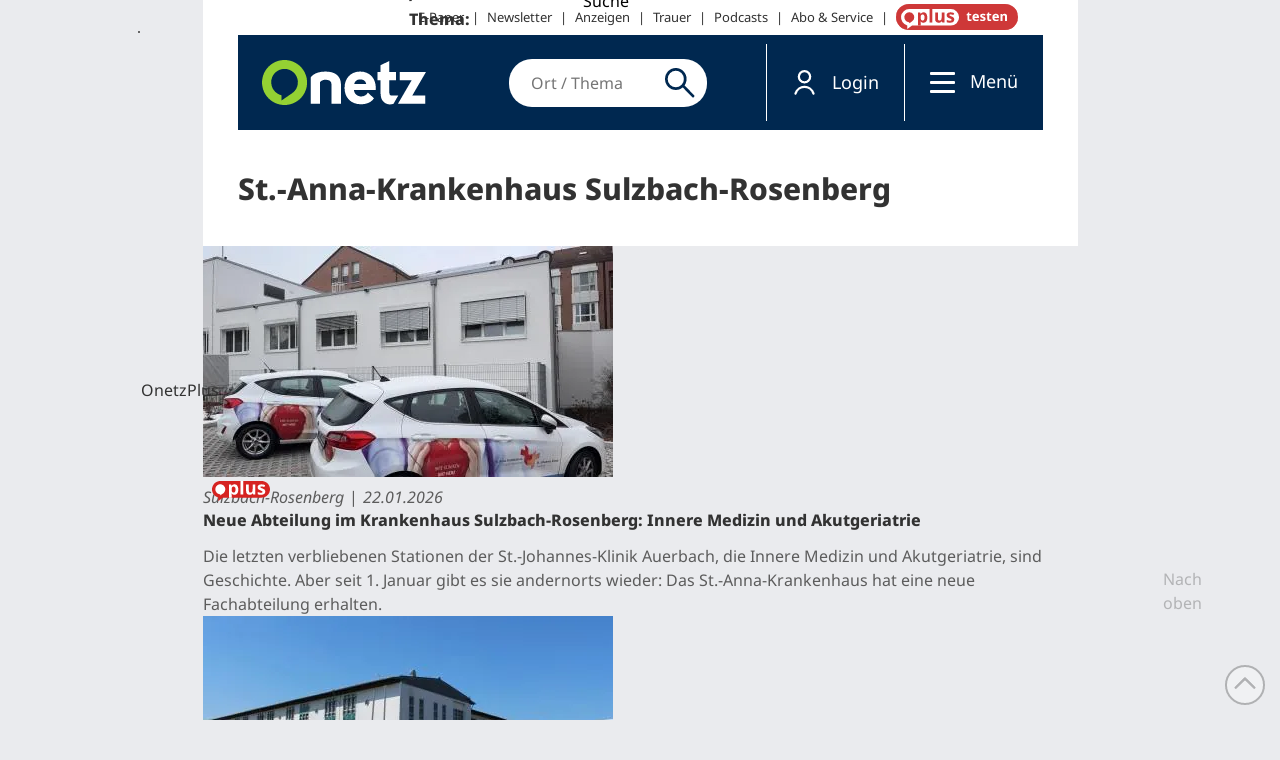

--- FILE ---
content_type: text/html;charset=UTF-8
request_url: https://buy.tinypass.com/checkout/template/cacheableShow.html?aid=CTNhWV49vr&templateId=OTYRXCSQEWMU&templateVariantId=OTVLJU6RBNGYR&offerId=fakeOfferId&experienceId=EXSJVXUDJGM8&iframeId=offer_8e844f3b16a528300ac4-0&displayMode=inline&widget=template&url=https%3A%2F%2Fwww.onetz.de%2Fthemen%2Fst-anna-krankenhaus-sulzbach-rosenberg
body_size: 4449
content:
<!DOCTYPE html>
<!--[if lt IE 7]> <html class="no-js lt-ie9 lt-ie8 lt-ie7" xmlns:ng="http://angularjs.org"> <![endif]-->
<!--[if IE 7]> <html class="no-js lt-ie9 lt-ie8" xmlns:ng="http://angularjs.org"> <![endif]-->
<!--[if IE 8]> <html class="no-js lt-ie9" xmlns:ng="http://angularjs.org"> <![endif]-->
<!--[if gt IE 8]><!--> <html class="no-js"> <!--<![endif]-->
<head>
    <meta http-equiv="X-UA-Compatible" content="IE=edge,chrome=1">
    <!--[if lte IE 9]>
    <script type="text/javascript" src="/js/angular/angular-ui-ieshiv.min.js"></script>
    <script type="text/javascript" src="https://cdnjs.cloudflare.com/ajax/libs/json3/3.2.4/json3.min.js"></script>
    <![endif]-->

    <meta charset="utf-8">
    <title>content frame</title>
    <meta property="og:title" content="content frame"/>
    <meta name="viewport" content="width=device-width, initial-scale=1">

    

    <link href="/widget/dist/template/css/template.bundle.1.0.css" rel="stylesheet" type="text/css"  />


    <script>var TPTemplateType = "NEWSLETTER_SIGNUP";</script>

    

    <script type="text/javascript" src="//cdnjs.cloudflare.com/ajax/libs/jquery/1.12.4/jquery.min.js" ></script>
<script type="text/javascript" src="//cdnjs.cloudflare.com/ajax/libs/jquery-migrate/1.4.1/jquery-migrate.min.js" ></script>
<script type="text/javascript" src="//cdnjs.cloudflare.com/ajax/libs/angular.js/1.2.22/angular.min.js" ></script>
<script type="text/javascript" src="//cdnjs.cloudflare.com/ajax/libs/angular.js/1.2.22/angular-animate.min.js" ></script>
<script type="text/javascript" src="//cdnjs.cloudflare.com/ajax/libs/angular.js/1.2.22/angular-cookies.min.js" ></script>
<script type="text/javascript" src="//cdnjs.cloudflare.com/ajax/libs/angular.js/1.2.22/angular-sanitize.min.js" ></script>
<script type="text/javascript" src="//cdnjs.cloudflare.com/ajax/libs/angular-dynamic-locale/0.1.27/tmhDynamicLocale.min.js" ></script>
<script type="text/javascript" src="//cdnjs.cloudflare.com/ajax/libs/angular-ui-utils/0.1.1/angular-ui-utils.min.js" ></script>
<script type="text/javascript" src="//cdnjs.cloudflare.com/ajax/libs/angular-ui/0.4.0/angular-ui-ieshiv.js" ></script>
<script type="text/javascript" src="//cdnjs.cloudflare.com/ajax/libs/angular-ui-router/0.2.10/angular-ui-router.min.js" ></script>
<script id="translation-dynamic" type="text/javascript" src="/showtemplate/general/loadTranslationMap?aid=CTNhWV49vr&version=1698330383000&language=de_DE" ></script>
<script id="translation-static" type="text/javascript" src="/ng/common/i18n/platform-translation-map_de_DE.js?version=16.683.0" ></script>
<script type="text/javascript" src="/_sam/H4sIAAAAAAAA_z3MQQrDMAxE0Qs1Uu1VLtEzFKcaEgfVDpGMr98GgnfDZ3jcs6xwlmzOju-hycG7jU1LK6J4sObFOJW1aTqnQJFi5BzmMprWT1K8BZP877drW-2DDfS86IJuCnecrypNQbv9AJ1vLJSHAAAA?compressed=true&v=16.683.0" ></script>



</head>

<body id="ng-app">

<script>
    var TPConfig = {
        PATH: "https://buy.tinypass.com"
    };

    
var TPParam = {"app":{"name":"Oberpfalz Medien","image1":"/ml/cropped_CTNhWV49vr_1_qgg1vf.png","aid":"CTNhWV49vr","useTinypassAccounts":false,"userProvider":"publisher_user_ref","businessUrl":"https://www.onetz.de/","canInitCheckoutWithAnon":false},"LOGIN":"/checkout/user/loginShow","TRANSLATION_CONFIG":{"isStatic":false,"isEnabled":true,"templateContext":"default","version":"16.683.0","loadTranslationUrl":"/showtemplate/general/loadTranslationMap?aid=CTNhWV49vr&version=1698330383000","initialLocaleId":"de_DE","systemDefaultLocale":"en_US","languages":[{"locale":"de_DE","label":"German (Germany)","localized":"Deutsch (Deutschland)","isDefault":true,"isEnabled":true,"rtl":false}]},"params":{"experienceId":"EXSJVXUDJGM8","templateVariantId":"OTVLJU6RBNGYR","widget":"template","pianoIdUrl":"http://vx-k8s-prod-us.piano.internal/id/","iframeId":"offer_8e844f3b16a528300ac4-0","offerId":"fakeOfferId","templateId":"OTYRXCSQEWMU","aid":"CTNhWV49vr","displayMode":"inline","url":"https://www.onetz.de/themen/st-anna-krankenhaus-sulzbach-rosenberg"},"TRACK_SHOW":"/checkout/template/trackShow","NEWSLETTER_ESP_ENDPOINT":"https://api-esp.piano.io"};
</script>

<div id="template-container">
    <div template ng-cloak>
        <div class="show-template-error-screen" ng-show="terminalError">
            <div class="error-screen">
                <div class="row">
                    <div class="error-notification-icon"></div>
                    <div class="content">
                        <div class="error-title">
                            <b>An error has occurred</b>
                        </div>

                        <div>
                            <span class="ng-hide text" ng-show="terminalError">
                                {{terminalError}}
                            </span>
                        </div>
                    </div>
                </div>
            </div>
        </div>
        <div ng-show="!terminalError">

            <div class="pn-boilerplate">
  <signup-screen class="pn-boilerplate__body">
    <div class="pn-boilerplate__outerFlexWrapper">  
        <div class="pn-boilerplate__innerFlexWrapper">
          <div class="pn-boilerplate__flexWrapItem">
            <b class="pn-boilerplate__accent">
              <t><span style="font-weight:bold;">Guten-Morgen-Newsletter</span></t>
            </b>
            <p class="pn-boilerplate__text">
              <t>Der kompakte Nachrichtenüberblick. Jeden Morgen kostenlos per E-Mail. 
</t>
            </p>
          </div>
          <div class="pn-boilerplate__flexWrapItem">
            <form class="pn-boilerplate__form" action="post">
              <div class="pn-boilerplate__input-group" newsletter-signup-invalid="pn-boilerplate__input-group--error">
                <input class="pn-boilerplate__input"                        
                       newsletter-signup-input                        
                       type="email" 
                       placeholder='Bitte geben Sie ihre Mail-Adresse ein'>    
                <p class="pn-boilerplate__error-indicator">
                  <span class="pn-boilerplate__error-message" newsletter-signup-error
                    empty-error="{{ 'Bitte geben Sie ihre Mail-Adresse ein' | t}}"
                    invalid-format-error="{{ 'Sie haben eine ungültige Mail-Adresse eingegeben. Bitte versuchen Sie es erneut.' | t}}">
                  </span>
                </p>
              </div>
              <button class="pn-boilerplate__button" type="submit" newsletter-signup-submit external-event="newsletter-signup-submit">
                <t><span external-event="click_submit_blue_green_popup_template_article">Anmelden</span></t>
              </button>
            </form>
          </div>  
        </div>   
        <img class="pn-boilerplate__pic" src="https://media.onetz.de/piano_static/Onetz-NL-Signet-Guten-Morgen-Oberpfalz.png">           
    </div>
  </signup-screen>

  <success-screen class="pn-boilerplate__body">
    <div class="pn-boilerplate__outerFlexWrapper"> 
      <div class="pn-boilerplate__innerFlexWrapper">
        <div class="pn-boilerplate__flexWrapItem">
          <b class="pn-boilerplate__accent">
            <t>Fast geschafft!</t>
          </b>
          <p class="pn-boilerplate__text">Sie erhalten in wenigen Augenblicken eine E-Mail von uns. Um Ihre Anmeldung abzuschließen, müssen Sie nur noch den Bestätigungslink in dieser E-Mail anklicken.</p>
        </div>
      </div>
      <div class="pn-boilerplate__flexWrapItem">
        <svg class="pn-boilerplate__pic" xmlns="http://www.w3.org/2000/svg" fill="none">       
          <svg width="150" height="150" xmlns="http://www.w3.org/2000/svg">
  			<!-- First Path (Circle) Scaled to Width = 150px -->
  			<path d="M0 75C0 34.99 34.99 0 75 0s75 34.99 75 75-34.99 75-75 75S0 115.01 0 75z" fill="url(#paint4_linear)" />
  			<!-- Second Path (Line) Scaled to Match -->
  			<path d="M49 75.5l18.75 18.5L100 59" stroke="#85a0cd" stroke-width="3.846" />
		  </svg>          
          <defs id="defs8">
            <linearGradient id="paint4_linear" x1="-3.5" y1="-10" x2="70.935" y2="85.902" gradientUnits="userSpaceOnUse"
              gradientTransform="translate(-3 -3)">
              <stop stop-color="#EBEFF6" id="stop11" />
              <stop offset="1" stop-color="#DAE2F0" id="stop13" />
            </linearGradient>
          </defs>
        </svg>
      </div>
    </div>
  </success-screen>
</div>

        </div>
    </div>

</div>

<style type="text/css" tp-style="template-custom-style">
    @import url("https://www.onetz.de/sites/all/themes/dnt_onet22/dist/css/fonts.css");
  /* scaffolding */

  p {
    margin: 0;
  }

  img,
  svg {
    display: block;
    max-width: 100%;
    height: auto;
  }

  svg {
    margin: 0 auto;
  }

  b {
    display: block;
    font-weight: normal;
  }

  a,
  button {
    color: #ffffff;
  }

  * {
    box-sizing: border-box;  
  }

  /* general style */

  .pn-boilerplate {
    width: 100%;
    font-weight: 500px;
    font-size: 14px;
    line-height: 24px;
    letter-spacing: 0.01em;
    color: rgba(255, 255, 255, 0.8);
    text-align: left;
    background-color: #ffffff; 
  }

  .pn-boilerplate__outerFlexWrapper,
  .pn-boilerplate__innerFlexWrapper,
  .pn-boilerplate__flexWrapItem,
  .pn-boilerplate__pic {
    box-sizing: border-box;
    margin: 0;
    padding: 0; 
  }

  .pn-boilerplate__outerFlexWrapper {
    display: flex;
    flex-wrap: wrap;
    justify-content: center;
    align-items: center; /* Aligns items at the start of the cross axis */
    padding: 0px 0px 0px 0px; /* Adds padding around the outer flexbox */
    gap: 0px; /* Adds space between the two items */
  }

  .pn-boilerplate__innerFlexWrapper {
    display: flex; /* Enables flexbox for the inner container */
    flex-direction: column; /* Arranges child items in a column */
    justify-content: flex-start; /* Aligns items to the start of the column */
    flex: 1;   
  }

  .pn-boilerplate__pic {
    margin-left: 25px;
    width: 150px;
  }

  .pn-boilerplate__header {
    width: 70%;
    position: relative;
    box-sizing: border-box;
    display: flex;
    flex-direction: row;
    align-items: left;
    justify-content: flex-start;
    height: 60px;
    border-bottom: 1px solid rgba(50, 50, 50, 0.08);
    z-index: 100;
    float: left;
  }

  .pn-boilerplate__body {
    display: block;
    padding: 60px;
    width: 100%;
    height: 100%;
    overflow: auto;
    border: 5px solid #016FB4;    
  }

  .pn-boilerplate__accent {    
    font-style: normal;
	font-variant: normal;
	font-weight: 700;
	font-size: 38px;
    font-family: 'Noto Sans', sans-serif;
	line-height: 52px;	
    letter-spacing: 0px;
    color: #1a4b7e;
    margin-bottom: 13px;
  }

  .pn-boilerplate__text {      
    font-style: normal;
	font-variant: normal;
	font-weight: normal;
	font-size: 16px;
    font-family: 'Noto Sans', sans-serif;
	line-height: 22px;	
    letter-spacing: 0px;     
    color: #000000;    
    display: block;
  }

  .pn-boilerplate__form {
    display: flex;
    justify-content: start;
    align-items: flex-start;  
    margin-top: 25px;
  }

  .pn-boilerplate__input-group {
    position: relative;
    flex-basis: auto;    
    flex-grow: 0.6;
    margin-right: 25px; /* Abstand Textfeld - Button */
    flex-wrap: wrap; 
  }

/* Briefsymbol */
  .pn-boilerplate__input-group::after {
    content: "";
    position: absolute;
    top: 0;
    left: 0;
    display: block;
    width: 48px;
    height: 100%;
    background-image: url("data:image/svg+xml,%3Csvg width='14' height='10' fill='none' xmlns='http://www.w3.org/2000/svg'%3E%3Cpath fill-rule='evenodd' clip-rule='evenodd' d='M12.099 1H1.9L7 4.4 12.099 1zM1 1.6V9h12V1.6L7.277 5.417 7 5.601l-.277-.185L1 1.601zM0 0h14v10H0V0z' fill='rgb(50,50,50)'/%3E%3C/svg%3E");
    background-repeat: no-repeat;
    background-position: 17px center;
    background-size: 12px 9px;
    pointer-events: none;  
    
  }

  input.pn-boilerplate__input {
    flex: 0 0 100%;
    height: 48px;
    padding: 13px;
    padding-left: 48px; 
    border: 1px solid #016FB4;
	border-radius: 61px;
    width: 100%; 
    /*min-width: 340px; /* Problem bei 690px Breite */
    text-overflow: ellipsis;   
    font-style: normal;
	font-variant: normal; 
	font-weight: 400;
	font-size: 13px;
    font-family: 'Noto Sans', sans-serif;
	line-height: 24px;	
    letter-spacing: 0px;     
    color: #363636;
  }

  .pn-boilerplate__input:hover,
  .pn-boilerplate__input:focus {
    outline: 0;
    box-shadow: none;
  }

  .pn-boilerplate__input-group--error .pn-boilerplate__input {
    padding-right: 48px;
    border-color: #f23d3d;
  }

  .pn-boilerplate__input::placeholder {
    text-transform: uppercase;
    font-family: inherit;
    font-style: inherit;
	font-variant: inherit;
	font-weight: inherit;
	font-size: inherit;
    font-family: inherit; 
	line-height: inherit;	
    letter-spacing: inherit;     
    color: inherit;
  }

  .pn-boilerplate__input::-moz-placeholder {
    text-transform: uppercase;
    font-family: inherit;
  }

  .pn-boilerplate__input:-ms-input-placeholder {
    text-transform: uppercase;
    font-family: inherit;
  }

  .pn-boilerplate__error-indicator {
    position: absolute;
    top: 0px;
    right: 16px;
    display: none;
    bottom: 0;
    width: 16px;
    height: 16px;
    margin: auto;
    background-image: url("data:image/svg+xml,%3Csvg xmlns='http://www.w3.org/2000/svg' width='16' height='16' fill='none'%3E%3Ccircle cx='8' cy='8' r='7.5' stroke='rgb(242,61,61)'/%3E%3Cpath d='M8.5 5h-1v4h1V5zm0 5h-1v1h1v-1z' clip-rule='evenodd' fill='rgb(242,61,61)' fill-rule='evenodd'/%3E%3C/svg%3E ");
    background-repeat: no-repeat;
    background-position: center;
    background-size: contain;
  }

  .pn-boilerplate__input-group--error .pn-boilerplate__error-indicator {
    display: block;
  }

  .pn-boilerplate__error-message {
    position: absolute;
    bottom: calc(100% + 10px);
    right: -10px;
    display: none;
    min-width: 240px;
    padding: 12px;
    font-size: 12px;
    line-height: 18px;
    letter-spacing: 0.01em;
    color: #ffffff;
    text-align: center;
    background-color: #ed2939;
    box-shadow: 0 15px 40px rgba(54, 54, 54, 0.2);
  }

  .pn-boilerplate__error-message::after {
    content: "";
    position: absolute;
    bottom: -4px;
    right: 14px;
    width: 8px;
    height: 8px;
    background-color: inherit;
    transform: rotate(45deg);
  }

  .pn-boilerplate__error-indicator:hover .pn-boilerplate__error-message {
    display: block;
  }

  .pn-boilerplate__button {
    display: block;
    max-width: 151.45px;
    height: 48px;
    padding: 13px 18px 13px 18px;
    border: 0;
    border-radius: 25px;
    background-color: #016FB4;
    cursor: pointer;
    white-space: nowrap;    
    font-style: normal;
	font-variant: normal;
	font-weight: 600;
	font-size: 16px;
    font-family: 'Noto Sans', sans-serif;
	line-height: 22px;	
    letter-spacing: 0px;     
    color: #ffffff;
  }

  .pn-boilerplate__button::after {
    content: "";
    display: inline-block;
    width: 0;
    height: 9px;
    margin-left: 0;    
    background-image: url('data:image/svg+xml,%3Csvg width=\'12\' height=\'9\' viewBox=\'0 0 12 9\' fill=\'none\' xmlns=\'http://www.w3.org/2000/svg\'%3E%3Cpath d=\'M7.5 0l-.7.7L10.1 4H0v1h10.1L6.8 8.3l.7.7 4.3-4.3.2-.2-.2-.2L7.5 0z\' fill=\'rgb(255, 255, 255)\'/%3E%3C/svg%3E');
    background-repeat: no-repeat;
    background-position: center;
    background-size: contain;
    transition: all 0.2s linear;
    transform: translateX(-30px);
  }

  .pn-boilerplate__button:hover::after,
  .pn-boilerplate__button:focus::after {
    width: 12px;
    margin-left: 13px;
    transform: translateX(0);
  }

  @media (max-width: 714px) {
    .pn-boilerplate__accent {  
		font-size: 28px;
		line-height: 38px;
    } 
    
    .pn-boilerplate__outerFlexWrapper {
      flex-direction: column;
    }
    
    .pn-boilerplate__form {
      flex-direction: column;
      align-items: center;
    }
    
    .pn-boilerplate__input-group {      
      width: 100%;
      margin-right: 0;
      margin-bottom: 13px;
    }
    
    .pn-boilerplate__body {
      padding: 25px;
    }    
    .pn-boilerplate__innerFlexWrapper {
      order:2; 
    }
    
    .pn-boilerplate__pic {
      margin-left: 0px;
      margin-bottom: 26px;
      order: 1;      
    }

    input.pn-boilerplate__input {
      width: 100%;
    }
  }
</style>





</body>



</html>


--- FILE ---
content_type: text/css
request_url: https://www.onetz.de/sites/default/files/css/css_cf8eddaee967b4d373cc47ca6c6978cd.css
body_size: 51035
content:

.node-unpublished{background-color:#fff4f4;}.preview .node{background-color:#ffffea;}#node-admin-filter ul{list-style-type:none;padding:0;margin:0;width:100%;}#node-admin-buttons{float:left;margin-left:0.5em;clear:right;}td.revision-current{background:#ffc;}.node-form .form-text{display:block;width:95%;}.node-form .container-inline .form-text{display:inline;width:auto;}.node-form .standard{clear:both;}.node-form textarea{display:block;width:95%;}.node-form .attachments fieldset{float:none;display:block;}.terms-inline{display:inline;}

.poll .bar{height:1em;margin:1px 0;background-color:#ddd;}.poll .bar .foreground{background-color:#000;height:1em;float:left;}.poll .links{text-align:center;}.poll .percent{text-align:right;}.poll .total{text-align:center;}.poll .vote-form{text-align:center;}.poll .vote-form .choices{text-align:left;margin:0 auto;display:table;}.poll .vote-form .choices .title{font-weight:bold;}.node-form #edit-poll-more{margin:0;}td.poll-chtext{width:80%;}td.poll-chvotes .form-text{width:85%;}


fieldset{margin-bottom:1em;padding:.5em;}form{margin:0;padding:0;}hr{height:1px;border:1px solid gray;}img{border:0;}table{border-collapse:collapse;}th{text-align:left;padding-right:1em;border-bottom:3px solid #ccc;}.clear-block:after{content:".";display:block;height:0;clear:both;visibility:hidden;}.clear-block{display:inline-block;}/*_\*/
* html .clear-block{height:1%;}.clear-block{display:block;}/* End hide from IE-mac */



body.drag{cursor:move;}th.active img{display:inline;}tr.even,tr.odd{background-color:#eee;border-bottom:1px solid #ccc;padding:0.1em 0.6em;}tr.drag{background-color:#fffff0;}tr.drag-previous{background-color:#ffd;}td.active{background-color:#ddd;}td.checkbox,th.checkbox{text-align:center;}tbody{border-top:1px solid #ccc;}tbody th{border-bottom:1px solid #ccc;}thead th{text-align:left;padding-right:1em;border-bottom:3px solid #ccc;}.breadcrumb{padding-bottom:.5em}div.indentation{width:20px;height:1.7em;margin:-0.4em 0.2em -0.4em -0.4em;padding:0.42em 0 0.42em 0.6em;float:left;}div.tree-child{background:url(/misc/tree.png) no-repeat 11px center;}div.tree-child-last{background:url(/misc/tree-bottom.png) no-repeat 11px center;}div.tree-child-horizontal{background:url(/misc/tree.png) no-repeat -11px center;}.error{color:#e55;}div.error{border:1px solid #d77;}div.error,tr.error{background:#fcc;color:#200;padding:2px;}.warning{color:#e09010;}div.warning{border:1px solid #f0c020;}div.warning,tr.warning{background:#ffd;color:#220;padding:2px;}.ok{color:#008000;}div.ok{border:1px solid #00aa00;}div.ok,tr.ok{background:#dfd;color:#020;padding:2px;}.item-list .icon{color:#555;float:right;padding-left:0.25em;clear:right;}.item-list .title{font-weight:bold;}.item-list ul{margin:0 0 0.75em 0;padding:0;}.item-list ul li{margin:0 0 0.25em 1.5em;padding:0;list-style:disc;}ol.task-list li.active{font-weight:bold;}.form-item{margin-top:1em;margin-bottom:1em;}tr.odd .form-item,tr.even .form-item{margin-top:0;margin-bottom:0;white-space:nowrap;}tr.merge-down,tr.merge-down td,tr.merge-down th{border-bottom-width:0 !important;}tr.merge-up,tr.merge-up td,tr.merge-up th{border-top-width:0 !important;}.form-item input.error,.form-item textarea.error,.form-item select.error{border:2px solid red;}.form-item .description{font-size:0.85em;}.form-item label{display:block;font-weight:bold;}.form-item label.option{display:inline;font-weight:normal;}.form-checkboxes,.form-radios{margin:1em 0;}.form-checkboxes .form-item,.form-radios .form-item{margin-top:0.4em;margin-bottom:0.4em;}.marker,.form-required{color:#f00;}.more-link{text-align:right;}.more-help-link{font-size:0.85em;text-align:right;}.nowrap{white-space:nowrap;}.item-list .pager{clear:both;text-align:center;}.item-list .pager li{background-image:none;display:inline;list-style-type:none;padding:0.5em;}.pager-current{font-weight:bold;}.tips{margin-top:0;margin-bottom:0;padding-top:0;padding-bottom:0;font-size:0.9em;}dl.multiselect dd.b,dl.multiselect dd.b .form-item,dl.multiselect dd.b select{font-family:inherit;font-size:inherit;width:14em;}dl.multiselect dd.a,dl.multiselect dd.a .form-item{width:10em;}dl.multiselect dt,dl.multiselect dd{float:left;line-height:1.75em;padding:0;margin:0 1em 0 0;}dl.multiselect .form-item{height:1.75em;margin:0;}.container-inline div,.container-inline label{display:inline;}ul.primary{border-collapse:collapse;padding:0 0 0 1em;white-space:nowrap;list-style:none;margin:5px;height:auto;line-height:normal;border-bottom:1px solid #bbb;}ul.primary li{display:inline;}ul.primary li a{background-color:#ddd;border-color:#bbb;border-width:1px;border-style:solid solid none solid;height:auto;margin-right:0.5em;padding:0 1em;text-decoration:none;}ul.primary li.active a{background-color:#fff;border:1px solid #bbb;border-bottom:#fff 1px solid;}ul.primary li a:hover{background-color:#eee;border-color:#ccc;border-bottom-color:#eee;}ul.secondary{border-bottom:1px solid #bbb;padding:0.5em 1em;margin:5px;}ul.secondary li{display:inline;padding:0 1em;border-right:1px solid #ccc;}ul.secondary a{padding:0;text-decoration:none;}ul.secondary a.active{border-bottom:4px solid #999;}#autocomplete{position:absolute;border:1px solid;overflow:hidden;z-index:100;}#autocomplete ul{margin:0;padding:0;list-style:none;}#autocomplete li{background:#fff;color:#000;white-space:pre;cursor:default;}#autocomplete li.selected{background:#0072b9;color:#fff;}html.js input.form-autocomplete{background-image:url(/misc/throbber.gif);background-repeat:no-repeat;background-position:100% 2px;}html.js input.throbbing{background-position:100% -18px;}html.js fieldset.collapsed{border-bottom-width:0;border-left-width:0;border-right-width:0;margin-bottom:0;height:1em;}html.js fieldset.collapsed *{display:none;}html.js fieldset.collapsed legend{display:block;}html.js fieldset.collapsible legend a{padding-left:15px;background:url(/misc/menu-expanded.png) 5px 75% no-repeat;}html.js fieldset.collapsed legend a{background-image:url(/misc/menu-collapsed.png);background-position:5px 50%;}* html.js fieldset.collapsed legend,* html.js fieldset.collapsed legend *,* html.js fieldset.collapsed table *{display:inline;}html.js fieldset.collapsible{position:relative;}html.js fieldset.collapsible legend a{display:block;}html.js fieldset.collapsible .fieldset-wrapper{overflow:auto;}.resizable-textarea{width:95%;}.resizable-textarea .grippie{height:9px;overflow:hidden;background:#eee url(/misc/grippie.png) no-repeat center 2px;border:1px solid #ddd;border-top-width:0;cursor:s-resize;}html.js .resizable-textarea textarea{margin-bottom:0;width:100%;display:block;}.draggable a.tabledrag-handle{cursor:move;float:left;height:1.7em;margin:-0.4em 0 -0.4em -0.5em;padding:0.42em 1.5em 0.42em 0.5em;text-decoration:none;}a.tabledrag-handle:hover{text-decoration:none;}a.tabledrag-handle .handle{margin-top:4px;height:13px;width:13px;background:url(/misc/draggable.png) no-repeat 0 0;}a.tabledrag-handle-hover .handle{background-position:0 -20px;}.joined + .grippie{height:5px;background-position:center 1px;margin-bottom:-2px;}.teaser-checkbox{padding-top:1px;}div.teaser-button-wrapper{float:right;padding-right:5%;margin:0;}.teaser-checkbox div.form-item{float:right;margin:0 5% 0 0;padding:0;}textarea.teaser{display:none;}html.js .no-js{display:none;}.progress{font-weight:bold;}.progress .bar{background:#fff url(/misc/progress.gif);border:1px solid #00375a;height:1.5em;margin:0 0.2em;}.progress .filled{background:#0072b9;height:1em;border-bottom:0.5em solid #004a73;width:0%;}.progress .percentage{float:right;}.progress-disabled{float:left;}.ahah-progress{float:left;}.ahah-progress .throbber{width:15px;height:15px;margin:2px;background:transparent url(/misc/throbber.gif) no-repeat 0px -18px;float:left;}tr .ahah-progress .throbber{margin:0 2px;}.ahah-progress-bar{width:16em;}#first-time strong{display:block;padding:1.5em 0 .5em;}tr.selected td{background:#ffc;}table.sticky-header{margin-top:0;background:#fff;}#clean-url.install{display:none;}html.js .js-hide{display:none;}#system-modules div.incompatible{font-weight:bold;}#system-themes-form div.incompatible{font-weight:bold;}span.password-strength{visibility:hidden;}input.password-field{margin-right:10px;}div.password-description{padding:0 2px;margin:4px 0 0 0;font-size:0.85em;max-width:500px;}div.password-description ul{margin-bottom:0;}.password-parent{margin:0 0 0 0;}input.password-confirm{margin-right:10px;}.confirm-parent{margin:5px 0 0 0;}span.password-confirm{visibility:hidden;}span.password-confirm span{font-weight:normal;}

#permissions td.module{font-weight:bold;}#permissions td.permission{padding-left:1.5em;}#access-rules .access-type,#access-rules .rule-type{margin-right:1em;float:left;}#access-rules .access-type .form-item,#access-rules .rule-type .form-item{margin-top:0;}#access-rules .mask{clear:both;}#user-login-form{text-align:center;}#user-admin-filter ul{list-style-type:none;padding:0;margin:0;width:100%;}#user-admin-buttons{float:left;margin-left:0.5em;clear:right;}#user-admin-settings fieldset .description{font-size:0.85em;padding-bottom:.5em;}.profile{clear:both;margin:1em 0;}.profile .picture{float:right;margin:0 1em 1em 0;}.profile h3{border-bottom:1px solid #ccc;}.profile dl{margin:0 0 1.5em 0;}.profile dt{margin:0 0 0.2em 0;font-weight:bold;}.profile dd{margin:0 0 1em 0;}



.field .field-label,.field .field-label-inline,.field .field-label-inline-first{font-weight:bold;}.field .field-label-inline,.field .field-label-inline-first{display:inline;}.field .field-label-inline{visibility:hidden;}.node-form .content-multiple-table td.content-multiple-drag{width:30px;padding-right:0;}.node-form .content-multiple-table td.content-multiple-drag a.tabledrag-handle{padding-right:.5em;}.node-form .content-add-more .form-submit{margin:0;}.node-form .number{display:inline;width:auto;}.node-form .text{width:auto;}.form-item #autocomplete .reference-autocomplete{white-space:normal;}.form-item #autocomplete .reference-autocomplete label{display:inline;font-weight:normal;}#content-field-overview-form .advanced-help-link,#content-display-overview-form .advanced-help-link{margin:4px 4px 0 0;}#content-field-overview-form .label-group,#content-display-overview-form .label-group,#content-copy-export-form .label-group{font-weight:bold;}table#content-field-overview .label-add-new-field,table#content-field-overview .label-add-existing-field,table#content-field-overview .label-add-new-group{float:left;}table#content-field-overview tr.content-add-new .tabledrag-changed{display:none;}table#content-field-overview tr.content-add-new .description{margin-bottom:0;}table#content-field-overview .content-new{font-weight:bold;padding-bottom:.5em;}.advanced-help-topic h3,.advanced-help-topic h4,.advanced-help-topic h5,.advanced-help-topic h6{margin:1em 0 .5em 0;}.advanced-help-topic dd{margin-bottom:.5em;}.advanced-help-topic span.code{background-color:#EDF1F3;font-family:"Bitstream Vera Sans Mono",Monaco,"Lucida Console",monospace;font-size:0.9em;padding:1px;}.advanced-help-topic .content-border{border:1px solid #AAA}


.rteindent1{margin-left:40px;}.rteindent2{margin-left:80px;}.rteindent3{margin-left:120px;}.rteindent4{margin-left:160px;}.rteleft{text-align:left;}.rteright{text-align:right;}.rtecenter{text-align:center;}.rtejustify{text-align:justify;}.ibimage_left{float:left;}.ibimage_right{float:right;}table.cke_editor fieldset{padding:0 !important;}.cke_editor{display:table !important;}.cke_editor,#ie#bug{display:inline-table !important;}.cke_panel_listItem{background-image:none;padding-left:0;}tbody{border:0;}form#ckeditor-admin-profile-form textarea#edit-toolbar,form#ckeditor-admin-global-profile-form textarea#edit-toolbar{display:none;}form#ckeditor-admin-profile-form #edit-toolbar + .grippie,form#ckeditor-admin-global-profile-form #edit-toolbar + .grippie{display:none;}div.sortableList{cursor:n-resize;}div.widthMarker{height:20px;border-top:1px dashed #CCC;margin:10px 0px 0px 1px;padding-left:1px;text-align:center;}div.sortableList.group{margin:20px 0px 0px 0px;}div.sortableList div.sortableListDiv{height:30px;margin-bottom:3px;width:900px;}div.sortableList div.sortableListDiv span.sortableListSpan{background-color:#F0F0EE;height:30px;border-right:1px dashed #CCC;display:block;}div.sortableList div.sortableListDiv span.sortableListSpan ul{background:none;width:900px;white-space:nowrap;border:1px solid #CCC;list-style:none;margin:0px;padding:0px 0px 0px 1px;height:30px;}div.sortableList div.sortableListDiv span.sortableListSpan ul li{background:none;list-style:none;cursor:move;height:18px;min-width:18px;padding:2px;}div.sortableList div.sortableListDiv span.sortableListSpan ul li.group{min-width:5px;padding-left:2px;}div.sortableList div.sortableListDiv span.sortableListSpan ul li img{border:0;padding:0;margin:0}li.sortableItem{position:relative;float:left;margin:3px 1px 1px 0px;border:1px solid #CCC;background-color:#F0F0EE;z-index:99;}fieldset#edit-appearance div#groupLayout,div#allButtons{border:0;padding:0 0 0 0;margin:1em 0;overflow:auto;}.cke_browser_ie .cke_panel_block{overflow:hidden !important;}
.ctools-locked{color:red;border:1px solid red;padding:1em;}.ctools-owns-lock{background:#FFFFDD none repeat scroll 0 0;border:1px solid #F0C020;padding:1em;}a.ctools-ajaxing,input.ctools-ajaxing,button.ctools-ajaxing,select.ctools-ajaxing{padding-right:18px !important;background:url(/sites/all/modules/ctools/images/status-active.gif) right center no-repeat;}div.ctools-ajaxing{float:left;width:18px;background:url(/sites/all/modules/ctools/images/status-active.gif) center center no-repeat;}

.container-inline-date{width:auto;clear:both;display:inline-block;vertical-align:top;margin-right:0.5em;}.container-inline-date .form-item{float:none;padding:0;margin:0;}.container-inline-date .form-item .form-item{float:left;}.container-inline-date .form-item,.container-inline-date .form-item input{width:auto;}.container-inline-date .description{clear:both;}.container-inline-date .form-item input,.container-inline-date .form-item select,.container-inline-date .form-item option{margin-right:5px;}.container-inline-date .date-spacer{margin-left:-5px;}.views-right-60 .container-inline-date div{padding:0;margin:0;}.container-inline-date .date-timezone .form-item{float:none;width:auto;clear:both;}#calendar_div,#calendar_div td,#calendar_div th{margin:0;padding:0;}#calendar_div,.calendar_control,.calendar_links,.calendar_header,.calendar{width:185px;border-collapse:separate;margin:0;}.calendar td{padding:0;}span.date-display-single{}span.date-display-start{}span.date-display-end{}span.date-display-separator{}.date-repeat-input{float:left;width:auto;margin-right:5px;}.date-repeat-input select{min-width:7em;}.date-repeat fieldset{clear:both;float:none;}.date-views-filter-wrapper{min-width:250px;}.date-views-filter input{float:left !important;margin-right:2px !important;padding:0 !important;width:12em;min-width:12em;}.date-nav{width:100%;}.date-nav div.date-prev{text-align:left;width:24%;float:left;}.date-nav div.date-next{text-align:right;width:24%;float:right;}.date-nav div.date-heading{text-align:center;width:50%;float:left;}.date-nav div.date-heading h3{margin:0;padding:0;}.date-clear{float:none;clear:both;display:block;}.date-clear-block{float:none;width:auto;clear:both;}.date-clear-block:after{content:" ";display:block;height:0;clear:both;visibility:hidden;}.date-clear-block{display:inline-block;}/*_\*/
 * html .date-clear-block{height:1%;}.date-clear-block{display:block;}/* End hide from IE-mac */

.date-container .date-format-delete{margin-top:1.8em;margin-left:1.5em;float:left;}.date-container .date-format-name{float:left;}.date-container .date-format-type{float:left;padding-left:10px;}.date-container .select-container{clear:left;float:left;}div.date-calendar-day{line-height:1;width:40px;float:left;margin:6px 10px 0 0;background:#F3F3F3;border-top:1px solid #eee;border-left:1px solid #eee;border-right:1px solid #bbb;border-bottom:1px solid #bbb;color:#999;text-align:center;font-family:Georgia,Arial,Verdana,sans;}div.date-calendar-day span{display:block;text-align:center;}div.date-calendar-day span.month{font-size:.9em;background-color:#B5BEBE;color:white;padding:2px;text-transform:uppercase;}div.date-calendar-day span.day{font-weight:bold;font-size:2em;}div.date-calendar-day span.year{font-size:.9em;padding:2px;}

#ui-datepicker-div table,#ui-datepicker-div td,#ui-datepicker-div th{margin:0;padding:0;}#ui-datepicker-div,#ui-datepicker-div table,.ui-datepicker-div,.ui-datepicker-div table,.ui-datepicker-inline,.ui-datepicker-inline table{font-size:15px !important;}.ui-datepicker-div,.ui-datepicker-inline,#ui-datepicker-div{margin:0;padding:0;border:0;outline:0;line-height:1.3;text-decoration:none;font-size:100%;list-style:none;background:#ffffff;border:2px solid #d3d3d3;font-family:Verdana,Arial,sans-serif;font-size:1.1em;margin:0;padding:2.5em .5em .5em .5em;position:relative;width:15.5em;}#ui-datepicker-div{background:#ffffff;display:none;z-index:9999;}.ui-datepicker-inline{display:block;float:left;}.ui-datepicker-control{display:none;}.ui-datepicker-current{display:none;}.ui-datepicker-next,.ui-datepicker-prev{background:#e6e6e6 url(/sites/all/modules/date/date_popup/themes/images/e6e6e6_40x100_textures_02_glass_75.png) 0 50% repeat-x;left:.5em;position:absolute;top:.5em;}.ui-datepicker-next{left:14.6em;}.ui-datepicker-next:hover,.ui-datepicker-prev:hover{background:#dadada url(/sites/all/modules/date/date_popup/themes/images/dadada_40x100_textures_02_glass_75.png) 0 50% repeat-x;}.ui-datepicker-next a,.ui-datepicker-prev a,.ui-datepicker-next label,.ui-datepicker-prev label{background:url(/sites/all/modules/date/date_popup/themes/images/888888_7x7_arrow_left.gif) 50% 50% no-repeat;border:1px solid #d3d3d3;cursor:pointer;display:block;font-size:1em;height:1.25em;text-indent:-999999px;width:1.3em;}.ui-datepicker-next a,.ui-datepicker-next label{background:url(/sites/all/modules/date/date_popup/themes/images/888888_7x7_arrow_right.gif) 50% 50% no-repeat;}.ui-datepicker-prev a:hover{background:url(/sites/all/modules/date/date_popup/themes/images/454545_7x7_arrow_left.gif) 50% 50% no-repeat;}.ui-datepicker-next a:hover{background:url(/sites/all/modules/date/date_popup/themes/images/454545_7x7_arrow_right.gif) 50% 50% no-repeat;}.ui-datepicker-prev a:active{background:url(/sites/all/modules/date/date_popup/themes/images/222222_7x7_arrow_left.gif) 50% 50% no-repeat;}.ui-datepicker-next a:active{background:url(/sites/all/modules/date/date_popup/themes/images/222222_7x7_arrow_right.gif) 50% 50% no-repeat;}.ui-datepicker-next label,.ui-datepicker-prev label{opacity:0.5;}.ui-datepicker-header select{background:#e6e6e6;border:1px solid #d3d3d3;color:#555555;font-size:1em;line-height:1.4em;margin:0 !important;padding:0 !important;position:absolute;top:.5em;}.ui-datepicker-header select.ui-datepicker-new-month{left:2.2em;width:7em;}.ui-datepicker-header select.ui-datepicker-new-year{left:9.4em;width:5em;}table.ui-datepicker{text-align:right;width:15.5em;}table.ui-datepicker td.ui-datepicker-unselectable{padding:.1em .5em .1em 0!important;}table.ui-datepicker td a{color:#555555;display:block;padding:.1em .5em .1em 0;text-decoration:none;}table.ui-datepicker tbody{border-top:none;}table.ui-datepicker tbody td a{background:#e6e6e6 url(/sites/all/modules/date/date_popup/themes/images/e6e6e6_40x100_textures_02_glass_75.png) 0 50% repeat-x;border:1px solid #ffffff;cursor:pointer;}table.ui-datepicker tbody td a:hover{background:#dadada url(/sites/all/modules/date/date_popup/themes/images/dadada_40x100_textures_02_glass_75.png) 0 50% repeat-x;border:1px solid #999999;color:#212121;}table.ui-datepicker tbody td a:active{background:#ffffff url(/sites/all/modules/date/date_popup/themes/images/ffffff_40x100_textures_02_glass_65.png) 0 50% repeat-x;border:1px solid #dddddd;color:#222222;}table.ui-datepicker tbody td.ui-datepicker-current-day a{background:#b0b0b0;color:#000;}table.ui-datepicker .ui-datepicker-title-row td{color:#222222;font-size:.9em;padding:.3em 0;text-align:center;text-transform:uppercase;}table.ui-datepicker .ui-datepicker-title-row td a{color:#222222;}



.filefield-icon{margin:0 2px 0 0;}.filefield-element{margin:1em 0;white-space:normal;}.filefield-element .widget-preview{float:left;padding:0 10px 0 0;margin:0 10px 0 0;border-width:0 1px 0 0;border-style:solid;border-color:#CCC;max-width:30%;}.filefield-element .widget-edit{float:left;max-width:70%;}.filefield-element .filefield-preview{width:16em;overflow:hidden;}.filefield-element .widget-edit .form-item{margin:0 0 1em 0;}.filefield-element input.form-submit,.filefield-element input.form-file{margin:0;}.filefield-element input.progress-disabled{float:none;display:inline;}.filefield-element div.ahah-progress,.filefield-element div.throbber{display:inline;float:none;padding:1px 13px 2px 3px;}.filefield-element div.ahah-progress-bar{display:none;margin-top:4px;width:28em;padding:0;}.filefield-element div.ahah-progress-bar div.bar{margin:0;}

.nd-region-header{clear:both;}.nd-region-left{display:inline;float:left;}.nd-region-middle-wrapper{display:inline;float:left;width:100%;margin-right:-100%;}.nd-region-right{display:inline;float:right;}.nd-region-footer{clear:both;}.nd-region-left{width:25%;}.nd-region-right{width:25%;}.nd-no-sidebars .nd-region-middle{}.nd-sidebar-left .nd-region-middle{margin-left:25%;}.nd-sidebar-right .nd-region-middle{margin-right:25%;}.nd-two-sidebars .nd-region-middle{margin-left:25%;margin-right:25%;}.nd-no-sidebars{display:block;float:none;margin-right:0;width:auto;}.nd-sidebar-right{*display:inline;*float:right;*width:100%;*margin-left:-100%;}

div.panel-pane div.admin-links{font-size:xx-small;margin-right:1em;}div.panel-pane div.admin-links li a{color:#ccc;}div.panel-pane div.admin-links li{padding-bottom:2px;background:white;z-index:201;}div.panel-pane div.admin-links:hover a,div.panel-pane div.admin-links-hover a{color:#000;}div.panel-pane div.admin-links a:before{content:"[";}div.panel-pane div.admin-links a:after{content:"]";}div.panel-pane div.panel-hide{display:none;}div.panel-pane div.panel-hide-hover,div.panel-pane:hover div.panel-hide{display:block;position:absolute;z-index:200;margin-top:-1.5em;}div.panel-pane div.node{margin:0;padding:0;}div.panel-pane div.feed a{float:right;}

#forum .description{font-size:0.9em;margin:0.5em;}#forum td.created,#forum td.posts,#forum td.topics,#forum td.last-reply,#forum td.replies,#forum td.pager{white-space:nowrap;}#forum td.posts,#forum td.topics,#forum td.replies,#forum td.pager{text-align:center;}#forum tr td.forum{padding-left:25px;background-position:2px 2px;background-image:url(/misc/forum-default.png);background-repeat:no-repeat;}#forum tr.new-topics td.forum{background-image:url(/misc/forum-new.png);}#forum div.indent{margin-left:20px;}.forum-topic-navigation{padding:1em 0 0 3em;border-top:1px solid #888;border-bottom:1px solid #888;text-align:center;padding:0.5em;}.forum-topic-navigation .topic-previous{text-align:right;float:left;width:46%;}.forum-topic-navigation .topic-next{text-align:left;float:right;width:46%;}

.farbtastic{position:relative;}.farbtastic *{position:absolute;cursor:crosshair;}.farbtastic,.farbtastic .wheel{width:195px;height:195px;}.farbtastic .color,.farbtastic .overlay{top:47px;left:47px;width:101px;height:101px;}.farbtastic .wheel{background:url(/misc/farbtastic/wheel.png) no-repeat;width:195px;height:195px;}.farbtastic .overlay{background:url(/misc/farbtastic/mask.png) no-repeat;}.farbtastic .marker{width:17px;height:17px;margin:-8px 0 0 -8px;overflow:hidden;background:url(/misc/farbtastic/marker.png) no-repeat;}

.calendar-calendar tr.odd,.calendar-calendar tr.even{background-color:#fff;}.calendar-calendar table{border-collapse:collapse;border-spacing:0;margin:0 auto;padding:0;width:100%;}.calendar-calendar .month-view table{border:none;padding:0;margin:0;width:100%;}.calendar-calendar .year-view td{width:32%;padding:1px;border:none;}.calendar-calendar .year-view td table td{width:13%;padding:0;}.calendar-calendar tr{padding:0;margin:0;background-color:white;}.calendar-calendar th{color:#fff;background-color:#ccc;text-align:center;margin:0;}.calendar-calendar th a{font-weight:bold;color:#fff;background-color:#ccc;}.calendar-calendar td{width:12%;min-width:12%;border:1px solid #ccc;color:#777;text-align:right;vertical-align:top;margin:0;padding:0;}.calendar-calendar .mini{border:none;}.calendar-calendar td.week{width:1%;min-width:1%;}.calendar-calendar .week{clear:both;font-style:normal;color:#555;font-size:0.8em;}.calendar-calendar .week a{font-weight:normal;}.calendar-calendar .inner{min-height:5em;height:auto !important;height:5em;padding:0;margin:0;}.calendar-calendar .inner div{padding:0;margin:0;}.calendar-calendar .inner p{padding:0 0 .8em 0;margin:0;}.calendar-calendar td a{font-weight:bold;text-decoration:none;}.calendar-calendar td a:hover{text-decoration:underline;}.calendar-calendar td.year,.calendar-calendar td.month{text-align:center;}.calendar-calendar th.days{color:#ccc;background-color:#224;text-align:center;padding:1px;margin:0;}.calendar-calendar div.day{float:right;text-align:center;padding:0.125em 0.25em 0 0.25em;margin:0;background-color:#f3f3f3;border:1px solid gray;border-width:0 0 1px 1px;clear:both;width:1.5em;}.calendar-calendar div.calendar{background-color:#fff;border:solid 1px #ddd;text-align:left;margin:0 .25em .25em 0;width:96%;float:right;clear:both;}.calendar-calendar .day-view div.calendar{float:none;width:98%;margin:1% 1% 0 1%;}.calendar-calendar div.title{font-size:.8em;text-align:center;}.calendar-calendar div.title a{color:#000;}.calendar-calendar div.title a:hover{color:#c00;}.calendar-calendar .content{clear:both;padding:3px;padding-left:5px;}.calendar div.form-item{white-space:normal;}table td.mini,table th.mini,table.mini td.week{padding:0 1px 0 0;margin:0;}table td.mini a{font-weight:normal;}.calendar-calendar .mini-day-off{padding:0px;}.calendar-calendar .mini-day-on{padding:0px;}table .mini-day-on a{text-decoration:underline;}.calendar-calendar .mini .title{font-size:.8em;}.mini .calendar-calendar .week{font-size:.7em;}.mini-row{width:100%;border:none;}.mini{width:32%;vertical-align:top;}.calendar-calendar .stripe{height:5px;width:auto;font-size:1px !important;line-height:1px !important;}.calendar-calendar .day-view .stripe{width:100%;}table.calendar-legend{background-color:#ccc;width:100%;margin:0;padding:0;}table.calendar-legend tr.odd .stripe,table.calendar-legend tr.even .stripe{height:12px !important;font-size:9px !important;line-height:10px !important;}.calendar-legend td{text-align:left;}.calendar-empty{font-size:1px;line-height:1px;}.calendar-calendar td.calendar-agenda-hour{font-family:serif;text-align:right;border:none;border-top:1px #333 dotted;padding-top:.25em;width:1%;}.calendar-calendar td.calendar-agenda-no-hours{min-width:1%;}.calendar-calendar td.calendar-agenda-hour .calendar-hour{font-size:1.2em;font-weight:bold;}.calendar-calendar td.calendar-agenda-hour .calendar-ampm{font-size:1em;}.calendar-calendar td.calendar-agenda-items{border:1px #333 dotted;text-align:left;}.calendar-calendar td.calendar-agenda-items div.calendar{width:auto;padding:.25em;margin:0;}.calendar-calendar div.calendar div.inner .calendar-agenda-empty{width:100%;text-align:center;vertical-align:middle;padding:1em 0;background-color:#fff;}.calendar-date-select form{text-align:right;float:right;width:25%;}.calendar-date-select div,.calendar-date-select input,.calendar-date-select label{text-align:right;padding:0;margin:0;float:right;clear:both;}.calendar-date-select .description{float:right;}.calendar-label{font-weight:bold;display:block;clear:both;}.calendar-calendar div.date-nav{background-color:#ccc;color:#777;padding:0.2em;width:auto;border:1px solid #ccc;}.calendar-calendar div.date-nav a,.calendar-calendar div.date-nav h3{color:#777;}.calendar-calendar th.days{background-color:#eee;color:#777;font-weight:bold;border:1px solid #ccc;}.calendar-calendar td.empty{background:#ccc;border-color:#ccc;}.calendar-calendar table.mini td.empty{background:#fff;border-color:#fff;}.calendar-calendar td div.day{border:1px solid #ccc;border-top:none;border-right:none;margin-bottom:2px;}.calendar-calendar td .inner div,.calendar-calendar td .inner div a{background:#eee;}.calendar-calendar div.calendar{border:none;font-size:x-small;}.calendar-calendar td .inner div.calendar div,.calendar-calendar td .inner div.calendar div a{border:none;background:#ffc;padding:0 2px;}.calendar-calendar td .inner div.calendar div.calendar-more,.calendar-calendar td .inner div.calendar div.calendar-more a{color:#444;background:#fff;text-align:right;}.calendar-calendar td .inner .view-field,.calendar-calendar td .inner .view-field a{color:#444;font-weight:normal;}.calendar-calendar td span.date-display-single,.calendar-calendar td span.date-display-start,.calendar-calendar td span.date-display-end,.calendar-calendar td span.date-display-separator{font-weight:bold;}.calendar-calendar td .inner div.day a{color:#4b85ac;}.calendar-calendar tr td.today,.calendar-calendar tr.odd td.today,.calendar-calendar tr.even td.today{background-color:#C3D6E4;}.calendar-calendar td .inner div.calendar div div.view-data-node-data-field-date-field-date-value{border-bottom:1px solid #ccc;}.calendar-calendar td.past{}.calendar-calendar td.future{}.calendar-calendar td.has-events{}.calendar-calendar td.has-no-events{}
.views-exposed-form .views-exposed-widget{float:left;padding:.5em 1em 0 0;}.views-exposed-form .views-exposed-widget .form-submit{margin-top:1.6em;}.views-exposed-form .form-item,.views-exposed-form .form-submit{margin-top:0;margin-bottom:0;}.views-exposed-form label{font-weight:bold;}.views-exposed-widgets{margin-bottom:.5em;}html.js a.views-throbbing,html.js span.views-throbbing{background:url(/sites/all/modules/views/images/status-active.gif) no-repeat right center;padding-right:18px;}div.view div.views-admin-links{font-size:xx-small;margin-right:1em;margin-top:1em;}.block div.view div.views-admin-links{margin-top:0;}div.view div.views-admin-links ul{margin:0;padding:0;}div.view div.views-admin-links li{margin:0;padding:0 0 2px 0;z-index:201;}div.view div.views-admin-links li a{padding:0;margin:0;color:#ccc;}div.view div.views-admin-links li a:before{content:"[";}div.view div.views-admin-links li a:after{content:"]";}div.view div.views-admin-links-hover a,div.view div.views-admin-links:hover a{color:#000;}div.view div.views-admin-links-hover,div.view div.views-admin-links:hover{background:transparent;}div.view div.views-hide{display:none;}div.view div.views-hide-hover,div.view:hover div.views-hide{display:block;position:absolute;z-index:200;}div.view:hover div.views-hide{margin-top:-1.5em;}.views-view-grid tbody{border-top:none;}

.panel-1col{}.panel-2col .panel-col-first .inside{margin:0;}.panel-1col .panel-col{}#panels-edit-display .panel-pane,#panels-edit-display .helperclass{margin:.5em;}.panel-2col .panel-separator{margin:0 0 1em 0;}





.with-wireframes #header .section,.with-wireframes #content .section,.with-wireframes #navigation .section,.with-wireframes .region-sidebar-first .section,.with-wireframes .region-sidebar-second .section,.with-wireframes #footer .section{margin:1px;padding:2px;border:1px solid #ccc;}.with-wireframes .region-page-closure{margin-top:1px;padding:2px;border:1px solid #ccc;}





div.tabs{margin:0 0 5px 0;}ul.primary{margin:0;padding:0 0 0 10px;border-width:0;list-style:none;white-space:nowrap;line-height:normal;background:url(/sites/all/themes/boron_zen/images/tab-bar.png) repeat-x left bottom;}ul.primary li{float:left;margin:0;padding:0;}ul.primary li a{display:block;height:24px;margin:0;padding:0 0 0 5px;border-width:0;font-weight:bold;text-decoration:none;color:#777;background-color:transparent;background:url(/sites/all/themes/boron_zen/images/tab-left.png) no-repeat left -38px;}ul.primary li a .tab{display:block;height:20px;margin:0;padding:4px 13px 0 6px;border-width:0;line-height:20px;background:url(/sites/all/themes/boron_zen/images/tab-right.png) no-repeat right -38px;}ul.primary li a:hover{border-width:0;background-color:transparent;background:url(/sites/all/themes/boron_zen/images/tab-left.png) no-repeat left -76px;}ul.primary li a:hover .tab{background:url(/sites/all/themes/boron_zen/images/tab-right.png) no-repeat right -76px;}ul.primary li.active a,ul.primary li.active a:hover{border-width:0;color:#000;background-color:transparent;background:url(/sites/all/themes/boron_zen/images/tab-left.png) no-repeat left 0;}ul.primary li.active a .tab,ul.primary li.active a:hover .tab{background:url(/sites/all/themes/boron_zen/images/tab-right.png) no-repeat right 0;}ul.secondary{margin:0;padding:0 0 0 5px;border-bottom:1px solid #c0c0c0;list-style:none;white-space:nowrap;background:url(/sites/all/themes/boron_zen/images/tab-secondary-bg.png) repeat-x left bottom;}ul.secondary li{float:left;margin:0 5px 0 0;padding:5px 0;border-right:none;}ul.secondary a{display:block;height:24px;margin:0;padding:0;border:1px solid #c0c0c0;text-decoration:none;color:#777;background:url(/sites/all/themes/boron_zen/images/tab-secondary.png) repeat-x left -56px;}ul.secondary a .tab{display:block;height:18px;margin:0;padding:3px 8px;line-height:18px;}ul.secondary a:hover{background:url(/sites/all/themes/boron_zen/images/tab-secondary.png) repeat-x left bottom;}ul.secondary a.active,ul.secondary a.active:hover{border:1px solid #c0c0c0;color:#000;background:url(/sites/all/themes/boron_zen/images/tab-secondary.png) repeat-x left top;}





div.block.with-block-editing{position:relative;}div.block.with-block-editing div.edit{display:none;position:absolute;right:0;top:0;z-index:40;border:1px solid #eee;padding:0 2px;font-size:0.75em;background-color:#fff;}div.block.with-block-editing:hover div.edit{display:block;}

















.node{}.node-sticky{}.node-unpublished{}.node-unpublished div.unpublished,.comment-unpublished div.unpublished{height:0;overflow:visible;color:#d8d8d8;font-size:75px;line-height:1;font-family:Impact,"Arial Narrow",Helvetica,sans-serif;font-weight:bold;text-transform:uppercase;text-align:center;word-wrap:break-word;}.node-by-viewer{}.node-teaser{}.node-type-page{}.node-type-story{}.node h2.title{}.marker{color:#c00;}.node .picture{}.node.node-unpublished .picture,.comment.comment-unpublished .picture{position:relative;}.node .meta{}.node .submitted{}.node .terms{}.node .content{}.node ul.links{}.preview .node{}





#comments{margin:1em 0;}#comments .title{}.comment{}.comment-preview{}.comment.new{}.comment.first{}.comment.last{}.comment.odd{}.comment.even{}.comment-unpublished{}.comment-unpublished div.unpublished{}.comment-by-anonymous{}.comment-by-node-author{}.comment-by-viewer{}.comment h3.title{}.new{color:#c00;}.comment .picture{}.comment .submitted{}.comment .content{}.comment .user-signature{}.comment ul.links{}.indented{}.preview .comment{}





.form-item,.form-checkboxes,.form-radios{margin:1em 0;}.form-item input.error,.form-item textarea.error,.form-item select.error{border:2px solid #c00;}.form-item label{display:block;font-weight:bold;}.form-item label.option{display:inline;font-weight:normal;}.form-required{color:#c00;}.form-item .description{font-size:0.85em;}.form-checkboxes .form-item,.form-radios .form-item{margin:0.4em 0;}.form-submit{}.container-inline div,.container-inline label{display:inline;}.tips{}#search-box{}#edit-search-theme-form-1-wrapper label{display:none;}#search-block-form{}#edit-search-block-form-1-wrapper label{display:none;}#user-login-form{text-align:left;}#user-login-form ul{margin-bottom:0;}#user-login-form li.openid-link{margin-top:1em;margin-left:-20px;}#user-login-form li.user-link{margin-top:1em;}#user-login ul{margin:1em 0;}#user-login li.openid-link,#user-login li.user-link{margin-left:-2em;}form tbody{border-top:1px solid #ccc;}form th,form thead th{text-align:left;padding-right:1em;border-bottom:3px solid #ccc;}form tbody th{border-bottom:1px solid #ccc;}







.field{}.field-type-datetime{}.field-type-filefield{}.field-type-nodereference{}.field-type-number-decimal{}.field-type-number-float{}.field-type-number-integer{}.field-type-text{}.field-type-userreference{}.field-field-FIELDNAME{}
@font-face{font-family:"mimas-base-ico";src:url("/sites/all/themes/mimas_sparkle/fonts/mimas-base-ico.eot?1981719");src:url("/sites/all/themes/mimas_sparkle/fonts/mimas-base-ico.eot?1981719#iefix") format("embedded-opentype"),url("/sites/all/themes/mimas_sparkle/fonts/mimas-base-ico.woff2?1981719") format("woff2"),url("/sites/all/themes/mimas_sparkle/fonts/mimas-base-ico.woff?1981719") format("woff"),url("/sites/all/themes/mimas_sparkle/fonts/mimas-base-ico.ttf?1981719") format("truetype"),url("/sites/all/themes/mimas_sparkle/fonts/mimas-base-ico.svg?1981719#mimas-base-ico") format("svg");font-weight:normal;font-style:normal;}[class^="mico-"]:before,[class*=" mico-"]:before,.mico{font-family:"mimas-base-ico";font-style:normal;font-weight:normal;speak:none;display:inline-block;text-decoration:inherit;width:1em;text-align:center;font-variant:normal;text-transform:none;line-height:1em;-webkit-font-smoothing:antialiased;-moz-osx-font-smoothing:grayscale;}.b-lazy{-webkit-transition:opacity 150ms ease-in-out;-moz-transition:opacity 150ms ease-in-out;-o-transition:opacity 150ms ease-in-out;transition:opacity 150ms ease-in-out;opacity:0;}.b-lazy.b-loaded{opacity:1;}.pswp{display:none;position:absolute;width:100%;height:100%;left:0;top:0;overflow:hidden;-ms-touch-action:none;touch-action:none;z-index:1500;-webkit-text-size-adjust:100%;-webkit-backface-visibility:hidden;outline:none;}.pswp *{-webkit-box-sizing:border-box;box-sizing:border-box;}.pswp img{max-width:none;}.pswp--animate_opacity{opacity:0.001;will-change:opacity;-webkit-transition:opacity 333ms cubic-bezier(0.4,0,0.22,1);transition:opacity 333ms cubic-bezier(0.4,0,0.22,1);}.pswp--open{display:block;z-index:99999;}.pswp--zoom-allowed .pswp__img{cursor:-webkit-zoom-in;cursor:-moz-zoom-in;cursor:zoom-in;}.pswp--zoomed-in .pswp__img{cursor:-webkit-grab;cursor:-moz-grab;cursor:grab;}.pswp--dragging .pswp__img{cursor:-webkit-grabbing;cursor:-moz-grabbing;cursor:grabbing;}.pswp__bg{position:absolute;left:0;top:0;width:100%;height:100%;background:#000;opacity:0;transform:translateZ(0);-webkit-backface-visibility:hidden;will-change:opacity;}.pswp__scroll-wrap{position:absolute;left:0;top:0;width:100%;height:100%;overflow:hidden;}.pswp__container,.pswp__zoom-wrap{-ms-touch-action:none;touch-action:none;position:absolute;left:0;right:0;top:0;bottom:0;}.pswp__container,.pswp__img{-webkit-user-select:none;-moz-user-select:none;-ms-user-select:none;user-select:none;-webkit-tap-highlight-color:transparent;-webkit-touch-callout:none;}.pswp__zoom-wrap{position:absolute;width:100%;-webkit-transform-origin:left top;-ms-transform-origin:left top;transform-origin:left top;}.pswp__bg{will-change:opacity;-webkit-transition:opacity 333ms cubic-bezier(0.4,0,0.22,1);transition:opacity 333ms cubic-bezier(0.4,0,0.22,1);}.pswp__container,.pswp__zoom-wrap{-webkit-backface-visibility:hidden;}.pswp__item{position:absolute;left:0;right:0;top:0;bottom:0;overflow:hidden;}.pswp__img{position:absolute;width:auto;height:auto;top:0;left:0;-webkit-box-shadow:1px 1px 10px 2px #1f1f1f;-moz-box-shadow:1px 1px 10px 2px #1f1f1f;box-shadow:1px 1px 10px 2px #1f1f1f;}.pswp__img--placeholder{-webkit-backface-visibility:hidden;}.pswp__img--placeholder--blank{background:#222;}.pswp--ie .pswp__img{width:100% !important;height:auto !important;left:0;top:0;}.pswp__error-msg{position:absolute;left:0;top:50%;width:100%;text-align:center;font-size:14px;line-height:16px;margin-top:-8px;color:#CCC;}.pswp__error-msg a{color:#CCC;text-decoration:underline;}.pswp__button{width:44px;height:44px;position:relative;background:none;cursor:pointer;overflow:visible;-webkit-appearance:none;display:block;border:0;padding:0;margin:0;float:right;opacity:0.75;-webkit-transition:opacity 0.2s;transition:opacity 0.2s;-webkit-box-shadow:none;box-shadow:none;}.pswp__button:focus,.pswp__button:hover{opacity:1;}.pswp__button:active{outline:none;opacity:0.9;}.pswp__button::-moz-focus-inner{padding:0;border:0;}.pswp__ui--over-close .pswp__button--close{opacity:1;}.pswp__button,.pswp__button--arrow--left:before,.pswp__button--arrow--right:before{background:url(/sites/all/themes/mimas_sparkle/images/photoswipe/default-skin.png) 0 0 no-repeat;background-size:264px 88px;width:44px;height:44px;}@media (-webkit-min-device-pixel-ratio:1.1),(-webkit-min-device-pixel-ratio:1.09375),(min-resolution:105dpi),(min-resolution:1.1dppx) {.pswp--svg .pswp__button,.pswp--svg .pswp__button--arrow--left:before,.pswp--svg .pswp__button--arrow--right:before{background-image:url(/sites/all/themes/mimas_sparkle/images/photoswipe/default-skin.svg);}.pswp--svg .pswp__button--arrow--left,.pswp--svg .pswp__button--arrow--right{background:none;}}.pswp__button--close{background-position:0 -44px;}.pswp__button--fs{display:none;}.pswp--supports-fs .pswp__button--fs{display:block;}.pswp--fs .pswp__button--fs{background-position:-44px 0;}.pswp__button--zoom{display:none;background-position:-88px 0;}.pswp--zoom-allowed .pswp__button--zoom{display:block;}.pswp--zoomed-in .pswp__button--zoom{background-position:-132px 0;}.pswp--touch .pswp__button--arrow--left,.pswp--touch .pswp__button--arrow--right{visibility:hidden;}.pswp__button--arrow--left,.pswp__button--arrow--right{background:none;top:50%;margin-top:-50px;width:70px;height:100px;position:absolute;}.pswp__button--arrow--left{left:0;}.pswp__button--arrow--right{right:0;}.pswp__button--arrow--left:before,.pswp__button--arrow--right:before{content:'';top:35px;background-color:rgba(0,0,0,0.3);height:30px;width:32px;position:absolute;}.pswp__button--arrow--left:before{left:6px;background-position:-138px -44px;}.pswp__button--arrow--right:before{right:6px;background-position:-94px -44px;}.pswp__counter{-webkit-user-select:none;-moz-user-select:none;-ms-user-select:none;user-select:none;}.pswp__counter{position:absolute;left:0;top:0;height:44px;font-size:13px;line-height:44px;color:#FFF;opacity:0.75;padding:0 10px;}.pswp__caption{position:absolute;left:0;bottom:0;width:100%;min-height:44px;}.pswp__caption small{font-size:11px;color:#BBB;}.pswp__caption__center{text-align:left;max-width:420px;margin:0 auto;font-size:13px;padding:10px;line-height:20px;color:#CCC;}.pswp__caption--empty{display:none;}.pswp__caption--fake{visibility:hidden;}.pswp__ui{-webkit-font-smoothing:auto;visibility:visible;opacity:1;z-index:1550;}.pswp__top-bar{position:absolute;left:0;top:0;height:44px;width:100%;}.pswp__caption,.pswp__top-bar,.pswp--has_mouse .pswp__button--arrow--left,.pswp--has_mouse .pswp__button--arrow--right{-webkit-backface-visibility:hidden;will-change:opacity;-webkit-transition:opacity 333ms cubic-bezier(0.4,0,0.22,1);transition:opacity 333ms cubic-bezier(0.4,0,0.22,1);}.pswp--has_mouse .pswp__button--arrow--left,.pswp--has_mouse .pswp__button--arrow--right{visibility:visible;}.pswp__top-bar,.pswp__caption{background-color:rgba(0,0,0,0.5);}.pswp__ui--fit .pswp__top-bar,.pswp__ui--fit .pswp__caption{background-color:rgba(0,0,0,0.3);}.pswp__ui--idle .pswp__top-bar{opacity:0;}.pswp__ui--idle .pswp__button--arrow--left,.pswp__ui--idle .pswp__button--arrow--right{opacity:0;}.pswp__ui--hidden .pswp__top-bar,.pswp__ui--hidden .pswp__caption,.pswp__ui--hidden .pswp__button--arrow--left,.pswp__ui--hidden .pswp__button--arrow--right{opacity:0.001;}.pswp__ui--one-slide .pswp__button--arrow--left,.pswp__ui--one-slide .pswp__button--arrow--right,.pswp__ui--one-slide .pswp__counter{display:none;}.pswp__element--disabled{display:none !important;}.pswp--minimal--dark .pswp__top-bar{background:none;}@media all and (min-width:1041px) {.pswp:not(.pswp--zoom-allowed) .pswp__zoom-wrap{transform:none !important;transform-origin:unset;}.pswp:not(.pswp--zoom-allowed) .pswp__img{width:auto !important;height:auto !important;top:50%;left:50%;transform:translate(-50%,-50%);}}.pswp--open{display:block;z-index:5900000 !important;}
html{line-height:1.15;-webkit-text-size-adjust:100%}body{margin:0}main{display:block}h1{font-size:2em;margin:.67em 0}hr{box-sizing:content-box;height:0;overflow:visible}pre{font-family:monospace,monospace;font-size:1em}a{background-color:transparent}abbr[title]{border-bottom:none;text-decoration:underline;-webkit-text-decoration:underline dotted;text-decoration:underline dotted}b,strong{font-weight:bolder}code,kbd,samp{font-family:monospace,monospace;font-size:1em}small{font-size:80%}sub,sup{font-size:75%;line-height:0;position:relative;vertical-align:baseline}sub{bottom:-.25em}sup{top:-.5em}img{border-style:none}button,input,optgroup,select,textarea{font-family:inherit;font-size:100%;line-height:1.15;margin:0}button,input{overflow:visible}button,select{text-transform:none}[type=button],[type=reset],[type=submit],button{-webkit-appearance:button}[type=button]::-moz-focus-inner,[type=reset]::-moz-focus-inner,[type=submit]::-moz-focus-inner,button::-moz-focus-inner{border-style:none;padding:0}[type=button]:-moz-focusring,[type=reset]:-moz-focusring,[type=submit]:-moz-focusring,button:-moz-focusring{outline:1px dotted ButtonText}fieldset{padding:.35em .75em .625em}legend{box-sizing:border-box;color:inherit;display:table;max-width:100%;padding:0;white-space:normal}progress{vertical-align:baseline}textarea{overflow:auto}[type=checkbox],[type=radio]{box-sizing:border-box;padding:0}[type=number]::-webkit-inner-spin-button,[type=number]::-webkit-outer-spin-button{height:auto}[type=search]{-webkit-appearance:textfield;outline-offset:-2px}[type=search]::-webkit-search-decoration{-webkit-appearance:none}::-webkit-file-upload-button{-webkit-appearance:button;font:inherit}details{display:block}summary{display:list-item}[hidden],template{display:none}#skip-link:not(:focus-within){border:0!important;-webkit-clip-path:rect(0 0 0 0)!important;clip-path:rect(0 0 0 0)!important;height:1px!important;margin:-1px!important;overflow:hidden!important;padding:0!important;position:absolute!important;white-space:nowrap!important;width:1px!important}#skip-link{padding:.5rem;place-content:center center}#skip-link,#skip-link ul{display:-webkit-box;display:-webkit-flex;display:-ms-flexbox;display:flex;-webkit-box-align:center;-webkit-align-items:center;-ms-flex-align:center;align-items:center}#skip-link ul{list-style-type:none;margin:0;padding:0;place-content:center center}#skip-link a{display:block;padding:.5rem}#header{background-color:#fff;-webkit-transition:background-color .3s ease-in-out;transition:background-color .3s ease-in-out;z-index:101}#header .region-header-top{-webkit-transition:opacity .3s ease-in-out;transition:opacity .3s ease-in-out}.nav-open #header{background-color:#002850}.nav-open #header .region-header-top{opacity:0}body:not(.section-admin) #header{z-index:5000010}#block-menu-menu-servicelinks{font-size:.8125rem}@media(max-width:55.93125rem){#block-menu-menu-servicelinks{padding:0}}@media(min-width:55.9375rem){#block-menu-menu-servicelinks{padding:0 1.5625rem}}@media(max-width:44.68125rem){#block-menu-menu-servicelinks{display:none}}@media(min-width:44.6875rem){#block-menu-menu-servicelinks .menu{display:-webkit-box;display:-webkit-flex;display:-ms-flexbox;display:flex;list-style:none;margin:0;padding:0;-webkit-box-pack:end;-webkit-justify-content:flex-end;-ms-flex-pack:end;justify-content:flex-end;text-align:right}#block-menu-menu-servicelinks .menu .leaf{display:inline-block;list-style:none;padding:0}#block-menu-menu-servicelinks .menu .leaf:not(.last):after{content:"|";display:inline-block}#block-menu-menu-servicelinks .menu .leaf.onetzplus-abonnieren>a{font-size:0;line-height:1.21875rem;padding-right:calc(7.625rem + .5em);position:relative}#block-menu-menu-servicelinks .menu .leaf.onetzplus-abonnieren>a:after{background-image:url([data-uri]);content:"";display:inline-block;height:1.625rem;position:absolute;right:0;width:7.625rem}#block-menu-menu-servicelinks .menu .leaf>a{display:inline-block;text-decoration:none}}@media(min-width:44.6875rem)and (max-width:55.93125rem){#block-menu-menu-servicelinks .menu .leaf.onetzplus-abonnieren>a:after{bottom:.3rem}}@media(min-width:44.6875rem)and (min-width:55.9375rem){#block-menu-menu-servicelinks .menu .leaf.onetzplus-abonnieren>a:after{bottom:.3rem}}@media(min-width:44.6875rem)and (max-width:55.93125rem){#block-menu-menu-servicelinks .menu .leaf>a{padding:.5rem}}@media(min-width:44.6875rem)and (min-width:55.9375rem){#block-menu-menu-servicelinks .menu .leaf>a{padding:.5rem}}@media(min-width:44.6875rem)and (max-width:55.93125rem){#header{left:2.8125rem;right:2.8125rem;width:auto}}@media(min-width:55.9375rem){#header{width:50.3125rem}}@media(min-width:81.875rem){#header{width:76.25rem}}#header .region.region-header{background-color:#002850;display:-webkit-box;display:-webkit-flex;display:-ms-flexbox;display:flex;-webkit-box-pack:justify;-webkit-justify-content:space-between;-ms-flex-pack:justify;justify-content:space-between;-webkit-box-align:center;-webkit-align-items:center;-ms-flex-align:center;align-items:center;position:relative;-webkit-transition:height .3s ease-in-out,padding .3s ease-in-out;transition:height .3s ease-in-out,padding .3s ease-in-out;z-index:5000010}@media(min-width:44.6875rem){#header .region.region-header{height:5.9375rem}}@media(max-width:44.68125rem){#header .region.region-header{height:3.625rem;left:0;position:fixed;right:0;top:0}}#header .region.region-header{border-bottom:1px solid #fff}@media(min-width:44.6875rem){.js-is-sticky--change#header .region.region-header{height:4.6875rem}}#block-block-3{display:inline-block}@media(max-width:44.68125rem){#block-block-3{-webkit-box-flex:1;-webkit-flex-grow:1;-ms-flex-positive:1;flex-grow:1}}#block-block-3 .txt{-webkit-clip-path:rect(1px 1px 1px 1px);clip-path:rect(1px 1px 1px 1px);height:0;margin:-6.25rem;position:absolute!important;width:0}#front-header{background-image:url([data-uri]);background-position:50%;background-repeat:no-repeat;display:block}@media(min-width:44.6875rem){#front-header{background-size:10.2475247525rem;height:2.8125rem;padding:1.5625rem;width:10.2475247525rem}}@media(max-width:44.68125rem){#front-header{aspect-ratio:3.6435643564;background-size:5.625rem;padding:.625rem;width:5.625rem}}@media(min-width:44.6875rem){.js-is-sticky--change #front-header{padding:.9375rem 1.5625rem}}#abo_button{display:none}@media(min-width:21.25rem)and (max-width:44.68125rem){body.no-premium-access #block-block-3 .content{display:-webkit-box;display:-webkit-flex;display:-ms-flexbox;display:flex;-webkit-box-align:center;-webkit-align-items:center;-ms-flex-align:center;align-items:center}body.no-premium-access #abo_button{display:block;margin-left:auto}body.no-premium-access #abo_button a{aspect-ratio:1.6097560976;background-image:url([data-uri]);background-position:0;background-repeat:no-repeat;background-size:52px auto;display:block;width:60px}}#block-dnt_custom_content_displays-3 .static-nav .search-button:before,#block-dnt_custom_content_displays-3 .static-nav .sl-button:before{background-position:50%;background-repeat:no-repeat;background-size:contain;height:1.5em;vertical-align:text-bottom;width:1.5em}#block-dnt_custom_content_displays-3 .static-nav .search-button:before{background-image:url([data-uri])}#block-dnt_custom_content_displays-3 .static-nav .sl-button:before{background-image:url([data-uri])}#block-dnt_custom_content_displays-3 .static-nav .navbar-element{border-left:.0625rem solid #fff;cursor:pointer;-webkit-transition:height .3s ease-in-out,width .3s ease-in-out;transition:height .3s ease-in-out,width .3s ease-in-out}#block-dnt_custom_content_displays-3 .static-nav .navbar-element>a,#block-dnt_custom_content_displays-3 .static-nav .navbar-element>button,#block-dnt_custom_content_displays-3 .static-nav .navbar-element>span{opacity:1;text-decoration:none;-webkit-transition-duration:75ms;transition-duration:75ms;-webkit-transition-property:opacity;transition-property:opacity}#block-dnt_custom_content_displays-3 .static-nav .navbar-element:hover>a,#block-dnt_custom_content_displays-3 .static-nav .navbar-element:hover>button,#block-dnt_custom_content_displays-3 .static-nav .navbar-element:hover>span{opacity:.7}#block-dnt_custom_content_displays-3 .static-nav .search-button,#block-dnt_custom_content_displays-3 .static-nav .sl-button{display:-webkit-box;display:-webkit-flex;display:-ms-flexbox;display:flex;-webkit-box-pack:start;-webkit-justify-content:flex-start;-ms-flex-pack:start;justify-content:flex-start;-webkit-box-align:center;-webkit-align-items:center;-ms-flex-align:center;align-items:center}#block-dnt_custom_content_displays-3 .static-nav .search-button:before,#block-dnt_custom_content_displays-3 .static-nav .sl-button:before{content:"";display:inline-block;font-size:1.0416625rem}@media(min-width:55.9375rem){#block-dnt_custom_content_displays-3 .static-nav .search-button:before,#block-dnt_custom_content_displays-3 .static-nav .sl-button:before{margin-right:.9375rem}}#block-dnt_custom_content_displays-3 .static-nav a{color:#fff}@media(max-width:44.68125rem){#block-dnt_custom_content_displays-3 .static-nav a{padding:.9375rem}}@media(min-width:44.6875rem)and (max-width:81.86875rem){#block-dnt_custom_content_displays-3 .static-nav a{padding:1.5625rem}}@media(min-width:44.6875rem)and (min-width:81.875rem){#block-dnt_custom_content_displays-3 .static-nav a{padding:1.5625rem 3.125rem}}@media(min-width:44.6875rem)and (max-width:81.86875rem){#block-dnt_custom_content_displays-3 .js-is-sticky--change .static-nav a,#block-dnt_custom_content_displays-3 .static-nav .js-is-sticky--change a,.js-is-sticky--change #block-dnt_custom_content_displays-3 .static-nav a{padding:.9375rem 1.5625rem}}@media(min-width:44.6875rem)and (min-width:81.875rem){#block-dnt_custom_content_displays-3 .js-is-sticky--change .static-nav a,#block-dnt_custom_content_displays-3 .static-nav .js-is-sticky--change a,.js-is-sticky--change #block-dnt_custom_content_displays-3 .static-nav a{padding:.9375rem 3.125rem}}#block-dnt_custom_content_displays-3 .static-nav{display:-webkit-box;display:-webkit-flex;display:-ms-flexbox;display:flex;list-style:none;margin:0;padding:0;-webkit-box-align:stretch;-webkit-align-items:stretch;-ms-flex-align:stretch;align-items:stretch;-webkit-box-pack:end;-webkit-justify-content:flex-end;-ms-flex-pack:end;color:#fff;font-size:1.125rem;justify-content:flex-end}@media(max-width:55.93125rem){#block-dnt_custom_content_displays-3 .static-nav .txt{-webkit-clip-path:rect(1px 1px 1px 1px);clip-path:rect(1px 1px 1px 1px);height:0;margin:-6.25rem;position:absolute!important;width:0}}#block-dnt_custom_content_displays-3 .static-nav .logged-in a{position:relative}#block-dnt_custom_content_displays-3 .static-nav .logged-in a:after{background-color:#94d113;border-radius:.25rem;content:"";display:inline-block;height:.5rem;margin-top:-.25rem;position:absolute;top:50%;width:.5rem}@media(max-width:44.68125rem){#block-dnt_custom_content_displays-3 .static-nav .logged-in a:after{left:2.6875rem}}@media(min-width:44.6875rem)and (max-width:81.86875rem){#block-dnt_custom_content_displays-3 .static-nav .logged-in a:after{left:3.3125rem}}@media(min-width:44.6875rem)and (min-width:81.875rem){#block-dnt_custom_content_displays-3 .static-nav .logged-in a:after{left:4.875rem}}#block-dnt_custom_content_displays-3 .static-nav .navbar-element>*{-webkit-transition:height .3s ease-in-out,width .3s ease-in-out,padding .3s ease-in-out;transition:height .3s ease-in-out,width .3s ease-in-out,padding .3s ease-in-out}@media(min-width:81.875rem){#block-dnt_custom_content_displays-3 .static-nav .navbar-element-hamburger{padding:0 1.5625rem}}@media(min-width:44.6875rem){#block-dnt_custom_content_displays-3 .static-nav .navbar-element-search{display:none}}@media(max-width:44.68125rem){#block-dnt_custom_content_displays-3 .static-nav .hamburger{padding:.9375rem}}@media(min-width:44.6875rem)and (max-width:55.93125rem){#block-dnt_custom_content_displays-3 .static-nav .hamburger{padding:1.5625rem}}@media(min-width:55.9375rem){#block-dnt_custom_content_displays-3 .static-nav .hamburger{padding:1.5625rem .9375rem 1.5625rem 1.5625rem}}#block-dnt_custom_content_displays-3 .static-nav .hamburger{-webkit-transition:trasform .3s ease;transition:trasform .3s ease}@media(min-width:44.6875rem)and (max-width:55.93125rem){#block-dnt_custom_content_displays-3 .js-is-sticky--change .static-nav .hamburger,.js-is-sticky--change #block-dnt_custom_content_displays-3 .static-nav .hamburger{padding:.9375rem 1.5625rem}}@media(min-width:55.9375rem){#block-dnt_custom_content_displays-3 .js-is-sticky--change .static-nav .hamburger,.js-is-sticky--change #block-dnt_custom_content_displays-3 .static-nav .hamburger{padding:.9375rem .9375rem .9375rem 1.5625rem}}#block-dnt_custom_content_displays-3 .static-nav .hamburger{-webkit-box-sizing:content-box;box-sizing:content-box;height:1.5625rem;vertical-align:middle}#block-dnt_custom_content_displays-3 .static-nav .hamburger-box{position:relative;top:.1875rem}#block-dnt_custom_content_displays-3 .static-nav .hamburger+span{display:inline-block;padding:0 1.5625rem 0 0;text-decoration:none;vertical-align:middle}@media(max-width:44.68125rem){#block-dnt_custom_content_displays-2{display:none}.visible-mobile#block-dnt_custom_content_displays-2{display:-webkit-box;display:-webkit-flex;display:-ms-flexbox;display:flex;left:0;position:absolute;right:0;top:3.625rem;-webkit-box-pack:center;-webkit-justify-content:center;-ms-flex-pack:center;background-color:#002850;border-bottom:1px solid #fff;border-top:1px solid #fff;-webkit-box-shadow:0 0 .625rem 0 #282828;box-shadow:0 0 .625rem 0 #282828;justify-content:center;padding:.9375rem}}#block-dnt_custom_content_displays-2 .container-inline{display:-webkit-box;display:-webkit-flex;display:-ms-flexbox;display:flex}#block-dnt_custom_content_displays-2 #edit-cntloc-wrapper{margin:0}#block-dnt_custom_content_displays-2 #edit-cntloc-wrapper label{-webkit-clip-path:rect(1px 1px 1px 1px);clip-path:rect(1px 1px 1px 1px);height:0;margin:-6.25rem;position:absolute!important;width:0}#block-dnt_custom_content_displays-2 #edit-cntloc{background-color:#fff;background-image:none;border:.0625rem solid hsla(0,0%,100%,0);border-radius:1.4375rem 0 0 1.4375rem;border-right:none;display:inline-block;font-size:1rem!important;height:2.25rem;line-height:2.25rem;padding:.3125rem 1.3125rem;-webkit-transition:background-color .3s ease-in-out,border-color .3s ease-in-out,color .3s ease-in-out;transition:background-color .3s ease-in-out,border-color .3s ease-in-out,color .3s ease-in-out}@media(max-width:44.68125rem)and (max-width:28.74375rem){#block-dnt_custom_content_displays-2 #edit-cntloc{width:12.5rem}}@media(max-width:44.68125rem)and (min-width:28.75rem){#block-dnt_custom_content_displays-2 #edit-cntloc{width:18.75rem}}@media(min-width:44.6875rem)and (max-width:81.86875rem){#block-dnt_custom_content_displays-2 #edit-cntloc{width:6.75rem}}@media(min-width:44.6875rem)and (min-width:81.875rem){#block-dnt_custom_content_displays-2 #edit-cntloc{width:16.125rem}}#block-dnt_custom_content_displays-2 #edit-cntloc:focus{outline:none}.nav-open #block-dnt_custom_content_displays-2 #edit-cntloc{background-color:#002850;border:.0625rem solid #fff;border-right:none;color:#fff}#block-dnt_custom_content_displays-2 #edit-submit-cntloc{background-color:#fff;background-image:url([data-uri]);background-position:.3125rem;background-repeat:no-repeat;background-size:1.875rem;border:.0625rem solid hsla(0,0%,100%,0);border-left:none;border-radius:0 1.4375rem 1.4375rem 0;-webkit-box-sizing:content-box;box-sizing:content-box;display:inline-block;height:2.25rem;line-height:2.25rem;outline:none;padding:.3125rem;-webkit-transition:background-color .3s ease-in-out,border-color .3s ease-in-out,color .3s ease-in-out;transition:background-color .3s ease-in-out,border-color .3s ease-in-out,color .3s ease-in-out;width:2.25rem}#block-dnt_custom_content_displays-2 #edit-submit-cntloc:focus,#block-dnt_custom_content_displays-2 #edit-submit-cntloc:hover{background-image:url([data-uri])}.nav-open #block-dnt_custom_content_displays-2 #edit-submit-cntloc{background-color:#002850;background-image:url([data-uri]);border:.0625rem solid #fff;border-left:none}#block-dnt_custom_content_displays-2 #edit-submit-cntloc span{-webkit-clip-path:rect(1px 1px 1px 1px);clip-path:rect(1px 1px 1px 1px);height:0;margin:-6.25rem;position:absolute!important;width:0}#block-dnt_custom_content_displays-2 #autocomplete{border:.0625rem solid #282828;display:block;margin-left:1rem;margin-top:2.875rem!important}@media(max-width:44.68125rem)and (max-width:28.74375rem){#block-dnt_custom_content_displays-2 #autocomplete{width:16.25rem!important}}@media(max-width:44.68125rem)and (min-width:28.75rem){#block-dnt_custom_content_displays-2 #autocomplete{width:18.75rem!important}}@media(min-width:44.6875rem){#block-dnt_custom_content_displays-2 #autocomplete{width:18.75rem!important}}#block-dnt_custom_content_displays-2 #autocomplete li{color:#282828;font-size:.8125rem;font-weight:700;padding:.375rem;text-align:left;text-transform:uppercase}#block-dnt_custom_content_displays-2 #autocomplete li.selected,#block-dnt_custom_content_displays-2 #autocomplete li:hover{background-color:#eaebee;color:#016fb4}.sso-login-box-wrapper{height:25.625rem;overflow:hidden;position:absolute;right:0;top:100%;z-index:5000020}@media(max-width:44.68125rem){.sso-login-box-wrapper{width:100%}}@media(min-width:44.6875rem){.sso-login-box-wrapper{width:24.0625rem}}.sso-login-box-wrapper.expandable--expanded{border-bottom:1px solid #fff;border-top:1px solid #fff}.sso-login-box-wrapper.expandable--contracting,.sso-login-box-wrapper.expandable--expanded{border-bottom:1px solid #fff;border-top:1px solid #fff;-webkit-box-shadow:0 0 .625em 0 #282828;box-shadow:0 0 .625em 0 #282828}.sso-login-box{border:none;display:block;height:25.625rem;margin:0;outline:none;padding:0;width:100%}.expandable-expandable{max-height:0;overflow:hidden}.expandable--animated{-webkit-transition:max-height .3s ease-in-out;transition:max-height .3s ease-in-out}.hamburger{background-color:transparent;border:0;color:inherit;cursor:pointer;display:inline-block;font:inherit;margin:0;overflow:visible;padding:0;text-transform:none;-webkit-transition-duration:.15s;transition-duration:.15s;-webkit-transition-property:opacity,-webkit-filter;transition-property:opacity,-webkit-filter;transition-property:opacity,filter;transition-property:opacity,filter,-webkit-filter;-webkit-transition-timing-function:linear;transition-timing-function:linear}.hamburger.is-active:hover,.hamburger:hover{opacity:1}.hamburger.is-active .hamburger-inner,.hamburger.is-active .hamburger-inner:after,.hamburger.is-active .hamburger-inner:before{background-color:#fff}.hamburger-box{display:inline-block;height:1.3125rem;position:relative;width:1.5625rem}.hamburger-inner{display:block;margin-top:-.09375rem;top:50%}.hamburger-inner,.hamburger-inner:after,.hamburger-inner:before{background-color:#fff;border-radius:.125rem;height:.1875rem;position:absolute;-webkit-transition-duration:.15s;transition-duration:.15s;-webkit-transition-property:-webkit-transform;transition-property:-webkit-transform;transition-property:transform;transition-property:transform,-webkit-transform;-webkit-transition-timing-function:ease;transition-timing-function:ease;width:1.5625rem}.hamburger-inner:after,.hamburger-inner:before{content:"";display:block}.hamburger-inner:before{top:-.5625rem}.hamburger-inner:after{bottom:-.5625rem}.hamburger--squeeze .hamburger-inner{-webkit-transition-duration:75ms;transition-duration:75ms;-webkit-transition-timing-function:cubic-bezier(.55,.055,.675,.19);transition-timing-function:cubic-bezier(.55,.055,.675,.19)}.hamburger--squeeze .hamburger-inner:before{-webkit-transition:top 75ms ease .12s,opacity 75ms ease;transition:top 75ms ease .12s,opacity 75ms ease}.hamburger--squeeze .hamburger-inner:after{-webkit-transition:bottom 75ms ease .12s,-webkit-transform 75ms cubic-bezier(.55,.055,.675,.19);transition:bottom 75ms ease .12s,-webkit-transform 75ms cubic-bezier(.55,.055,.675,.19);transition:bottom 75ms ease .12s,transform 75ms cubic-bezier(.55,.055,.675,.19);transition:bottom 75ms ease .12s,transform 75ms cubic-bezier(.55,.055,.675,.19),-webkit-transform 75ms cubic-bezier(.55,.055,.675,.19)}.hamburger--squeeze.is-active .hamburger-inner{-webkit-transform:rotate(45deg);transform:rotate(45deg);-webkit-transition-delay:.12s;transition-delay:.12s;-webkit-transition-timing-function:cubic-bezier(.215,.61,.355,1);transition-timing-function:cubic-bezier(.215,.61,.355,1)}.hamburger--squeeze.is-active .hamburger-inner:before{opacity:0;top:0;-webkit-transition:top 75ms ease,opacity 75ms ease .12s;transition:top 75ms ease,opacity 75ms ease .12s}.hamburger--squeeze.is-active .hamburger-inner:after{bottom:0;-webkit-transform:rotate(-90deg);transform:rotate(-90deg);-webkit-transition:bottom 75ms ease,-webkit-transform 75ms cubic-bezier(.215,.61,.355,1) .12s;transition:bottom 75ms ease,-webkit-transform 75ms cubic-bezier(.215,.61,.355,1) .12s;transition:bottom 75ms ease,transform 75ms cubic-bezier(.215,.61,.355,1) .12s;transition:bottom 75ms ease,transform 75ms cubic-bezier(.215,.61,.355,1) .12s,-webkit-transform 75ms cubic-bezier(.215,.61,.355,1) .12s}.ad-left{right:calc(100% + .9375rem)}.ad-left,.ad-right{position:absolute;top:0}.ad-right{left:calc(100% + .9375rem)}.nm-admin-menu .ad-left,.nm-admin-menu .ad-right{top:5px}#footer .sociallinks a{background-position:50%;background-repeat:no-repeat;background-size:contain;content:"";display:inline-block;height:1.5em;vertical-align:text-bottom;width:1.5em}#footer .sociallinks .fb{background-image:url([data-uri])}#footer .sociallinks .insta{background-image:url([data-uri])}#footer .sociallinks .tw{background-image:url([data-uri])}#footer .sociallinks .youtube{background-image:url([data-uri])}#footer .sociallinks .linkedin{background-image:url([data-uri])}#footer .sociallinks .tiktok{background-image:url([data-uri])}#footer{background-color:#fff;color:#fff}@media(max-width:28.74375rem){#footer{margin:0 -.625rem;padding:0}}@media(max-width:44.68125rem){#footer{margin-left:-.9375rem;margin-right:-.9375rem}}@media(min-width:44.6875rem){#footer{margin-left:-2.1875rem;margin-right:-2.1875rem;padding:2.1875rem 2.1875rem 0}}#footer a{color:#fff;text-decoration:none}#footer a:hover{opacity:.7}#footer li{display:inline-block;padding:0}@media(max-width:44.68125rem){#footer li{margin-left:0}}@media(min-width:44.6875rem)and (max-width:55.93125rem){#footer li{margin-left:.5rem}}@media(min-width:44.6875rem)and (min-width:55.9375rem){#footer li{margin-left:1rem}}#footer ul{list-style:none;margin:0;padding:0}#footer .upper{background-color:#002850}@media(max-width:28.74375rem){#footer .upper{padding:.9375rem}}@media(min-width:28.75rem)and (max-width:44.68125rem){#footer .upper{padding:.9375rem 1.5625rem}}@media(min-width:44.6875rem){#footer .upper{display:-webkit-box;display:-webkit-flex;display:-ms-flexbox;display:flex;-webkit-box-pack:start;-webkit-justify-content:flex-start;-ms-flex-pack:start;justify-content:flex-start;-webkit-box-align:center;-webkit-align-items:center;-ms-flex-align:center;align-items:center;padding:1.5625rem}}@media(max-width:44.68125rem){#footer .opmlogo,#footer .upper .footernav li.break-after+li:before,#footer .upper .footernav li:first-child:before{display:none}}@media(min-width:44.6875rem){#footer .opmlogo{padding-left:0;vertical-align:middle}#footer .opmlogo a{background-image:url([data-uri]);background-position:50%;background-repeat:no-repeat;display:block;height:2.875rem;width:10.1875rem}#footer .opmlogo a .txt{-webkit-clip-path:rect(1px 1px 1px 1px);clip-path:rect(1px 1px 1px 1px);height:0;margin:-6.25rem;position:absolute!important;width:0}}#footer .sociallinks{-webkit-box-ordinal-group:3;-webkit-order:2;-ms-flex-order:2;-webkit-flex-shrink:0;order:2;-ms-flex-negative:0;flex-shrink:0;min-width:9rem}@media(max-width:44.68125rem){#footer .sociallinks{font-size:1.5rem;margin-bottom:1.5625rem}#footer .sociallinks ul{display:-webkit-box;display:-webkit-flex;display:-ms-flexbox;display:flex;-webkit-box-pack:justify;-webkit-justify-content:space-between;-ms-flex-pack:justify;justify-content:space-between}}@media(min-width:44.6875rem){#footer .sociallinks{margin-left:auto}}#footer .sociallinks a{font-size:1.125rem}#footer .sociallinks .txt{-webkit-clip-path:rect(1px 1px 1px 1px);clip-path:rect(1px 1px 1px 1px);height:0;margin:-6.25rem;position:absolute!important;width:0}#footer .footernav{font-size:1rem;font-weight:600}#footer .footernav ul{display:-webkit-box;display:-webkit-flex;display:-ms-flexbox;display:flex;-webkit-flex-wrap:wrap;-ms-flex-wrap:wrap;flex-wrap:wrap;-webkit-box-pack:start;-webkit-justify-content:flex-start;-ms-flex-pack:start;justify-content:flex-start}#footer .footernav li{display:contents}#footer .footernav li>a{display:inline-block;padding:0}@media(max-width:44.68125rem){#footer .footernav li>a{margin-left:0}}@media(min-width:44.6875rem)and (max-width:55.93125rem){#footer .footernav li>a{margin-left:.5rem}}@media(min-width:44.6875rem)and (min-width:55.9375rem){#footer .footernav li>a{margin-left:1rem}}@media(max-width:81.86875rem){#footer .footernav li.break-after:after{content:"";display:block;height:0;-webkit-box-flex:1;-webkit-flex:1 0 100%;-ms-flex:1 0 100%;flex:1 0 100%}}@media(max-width:44.68125rem)and (max-width:28.74375rem){#footer .footernav{font-size:.8125rem}}@media(max-width:44.68125rem){#footer .footernav li:not(:first-child):before{content:"|";display:inline-block}}@media(max-width:44.68125rem)and (max-width:28.74375rem){#footer .footernav li:not(:first-child):before{margin:0 .3rem}}@media(max-width:44.68125rem)and (min-width:28.75rem){#footer .footernav li:not(:first-child):before{margin:0 .5rem}}#footer .lower{display:-webkit-box;display:-webkit-flex;display:-ms-flexbox;display:flex;-webkit-box-pack:justify;-webkit-justify-content:space-between;-ms-flex-pack:justify;background-color:#016fb4;justify-content:space-between;position:relative}@media(max-width:28.74375rem){#footer .lower{padding:.9375rem}}@media(min-width:28.75rem)and (max-width:44.68125rem){#footer .lower{padding:.9375rem 1.5625rem}}@media(max-width:44.68125rem){#footer .lower{-webkit-box-orient:vertical;-webkit-box-direction:normal;-webkit-flex-direction:column;-ms-flex-direction:column;flex-direction:column}}@media(min-width:44.6875rem){#footer .lower{-webkit-box-orient:horizontal;-webkit-box-direction:normal;-webkit-flex-direction:row;-ms-flex-direction:row;flex-direction:row;padding:.9375rem 1.5625rem}#footer .lower:before{background-image:url([data-uri]);background-position:top;background-repeat:repeat-x;content:"";display:block;left:0;margin-top:-1.8125rem;padding-top:1.8125rem;position:absolute;right:0;top:0}}#footer .subfooter{display:block;font-size:.75rem}@media(max-width:44.68125rem){#footer .subfooter{padding-top:1rem}}@media(min-width:44.6875rem){#footer .subfooter{-webkit-box-ordinal-group:0;-webkit-order:-1;-ms-flex-order:-1;order:-1}}.element-hidden{display:none}.block ol ol,.block ol ul,.block ul ol,.block ul ul,.item-list ol ol,.item-list ol ul,.item-list ul ol,.item-list ul ul,ol ol,ol ul,ul ol,ul ul{margin:0}.item-list ul li,li{margin:0;padding:0}.item-list ul li{list-style:inherit}li.collapsed,li.expanded,li.leaf,ul.menu li{margin:0;padding:0}ul{list-style-type:disc}ul ul{list-style-type:circle}ul ul ul{list-style-type:square}ul ul ul ul{list-style-type:circle}ol{list-style-type:decimal}ol ol{list-style-type:lower-alpha}ol ol ol{list-style-type:decimal}dt{margin:0}dd,dt{padding:0}dd{margin:0 0 0 .9375rem}a:active,a:hover{outline:0}table{border-collapse:collapse}tbody th,th,thead th{border-bottom:none;padding:0;text-align:left}tbody{border-top:none}abbr{border-bottom:1px dotted #666;cursor:help;white-space:nowrap}abbr.created{border:none;cursor:auto;white-space:normal}img{border:0}hr{border:1px solid #666;display:none;height:1px}#content hr{display:block}form{margin:0;padding:0}fieldset{margin:1em 0;padding:.5em}#user-login input{-webkit-box-sizing:border-box;box-sizing:border-box;max-width:100%}@font-face{font-display:swap;font-family:Open Sans;font-style:normal;font-weight:300;src:url(/sites/all/themes/dnt_onet22/dist/fonts/Open_Sans_300.eot);src:url(/sites/all/themes/dnt_onet22/dist/fonts/Open_Sans_300.eot?#iefix) format("embedded-opentype"),local("Open Sans Light"),local("OpenSans-Light"),url(/sites/all/themes/dnt_onet22/dist/fonts/Open_Sans_300.woff2) format("woff2"),url(/sites/all/themes/dnt_onet22/dist/fonts/Open_Sans_300.woff) format("woff"),url(/sites/all/themes/dnt_onet22/dist/fonts/Open_Sans_300.svg#OpenSans) format("svg"),url(/sites/all/themes/dnt_onet22/dist/fonts/Open_Sans_300.ttf) format("truetype")}@font-face{font-display:swap;font-family:Open Sans;font-style:normal;font-weight:400;src:url(/sites/all/themes/dnt_onet22/dist/fonts/Open_Sans_400.eot);src:url(/sites/all/themes/dnt_onet22/dist/fonts/Open_Sans_400.eot?#iefix) format("embedded-opentype"),local("Open Sans"),local("OpenSans"),url(/sites/all/themes/dnt_onet22/dist/fonts/Open_Sans_400.woff2) format("woff2"),url(/sites/all/themes/dnt_onet22/dist/fonts/Open_Sans_400.woff) format("woff"),url(/sites/all/themes/dnt_onet22/dist/fonts/Open_Sans_400.svg#OpenSans) format("svg"),url(/sites/all/themes/dnt_onet22/dist/fonts/Open_Sans_400.ttf) format("truetype")}@font-face{font-display:swap;font-family:Open Sans;font-style:italic;font-weight:400;src:url(/sites/all/themes/dnt_onet22/dist/fonts/Open_Sans_400i.eot);src:url(/sites/all/themes/dnt_onet22/dist/fonts/Open_Sans_400i.eot?#iefix) format("embedded-opentype"),local("Open Sans Italic"),local("OpenSans-Italic"),url(/sites/all/themes/dnt_onet22/dist/fonts/Open_Sans_400i.woff2) format("woff2"),url(/sites/all/themes/dnt_onet22/dist/fonts/Open_Sans_400i.woff) format("woff"),url(/sites/all/themes/dnt_onet22/dist/fonts/Open_Sans_400i.svg#OpenSans-Italic) format("svg"),url(/sites/all/themes/dnt_onet22/dist/fonts/Open_Sans_400i.ttf) format("truetype")}@font-face{font-display:swap;font-family:Open Sans;font-style:normal;font-weight:600;src:url(/sites/all/themes/dnt_onet22/dist/fonts/Open_Sans_600.eot);src:url(/sites/all/themes/dnt_onet22/dist/fonts/Open_Sans_600.eot?#iefix) format("embedded-opentype"),local("Open Sans SemiBold"),local("OpenSans-SemiBold"),url(/sites/all/themes/dnt_onet22/dist/fonts/Open_Sans_600.woff2) format("woff2"),url(/sites/all/themes/dnt_onet22/dist/fonts/Open_Sans_600.woff) format("woff"),url(/sites/all/themes/dnt_onet22/dist/fonts/Open_Sans_600.svg#OpenSans-SemiBold) format("svg"),url(/sites/all/themes/dnt_onet22/dist/fonts/OpenSans-SemiBold.ttf) format("truetype")}@font-face{font-display:swap;font-family:Open Sans;font-style:italic;font-weight:600;src:url(/sites/all/themes/dnt_onet22/dist/fonts/Open_Sans_600i.eot);src:url(/sites/all/themes/dnt_onet22/dist/fonts/Open_Sans_600i.eot?#iefix) format("embedded-opentype"),local("Open Sans SemiBold Italic"),local("OpenSans-SemiBoldItalic"),url(/sites/all/themes/dnt_onet22/dist/fonts/Open_Sans_600i.woff2) format("woff2"),url(/sites/all/themes/dnt_onet22/dist/fonts/Open_Sans_600i.woff) format("woff"),url(/sites/all/themes/dnt_onet22/dist/fonts/Open_Sans_600i.svg#OpenSans-SemiBoldItalic) format("svg"),url(/sites/all/themes/dnt_onet22/dist/fonts/Open_Sans_600i.ttf) format("truetype")}@font-face{font-display:swap;font-family:Open Sans;font-style:normal;font-weight:700;src:url(/sites/all/themes/dnt_onet22/dist/fonts/Open_Sans_700.eot);src:url(/sites/all/themes/dnt_onet22/dist/fonts/Open_Sans_700.eot?#iefix) format("embedded-opentype"),local("Open Sans Bold"),local("OpenSans-Bold"),url(/sites/all/themes/dnt_onet22/dist/fonts/Open_Sans_700.woff2) format("woff2"),url(/sites/all/themes/dnt_onet22/dist/fonts/Open_Sans_700.woff) format("woff"),url(/sites/all/themes/dnt_onet22/dist/fonts/Open_Sans_700.svg#OpenSans) format("svg"),url(/sites/all/themes/dnt_onet22/dist/fonts/Open_Sans_700.ttf) format("truetype")}@font-face{font-display:swap;font-family:Roboto Condensed;font-style:normal;font-weight:400;src:url(/sites/all/themes/dnt_onet22/dist/fonts/Roboto_Condensed_400.eot);src:url(/sites/all/themes/dnt_onet22/dist/fonts/Roboto_Condensed_400.eot?#iefix) format("embedded-opentype"),local("Roboto Condensed"),local("RobotoCondensed"),local("RobotoCondensed-Regular"),url(/sites/all/themes/dnt_onet22/dist/fonts/Roboto_Condensed_400.woff2) format("woff2"),url(/sites/all/themes/dnt_onet22/dist/fonts/Roboto_Condensed_400.woff) format("woff"),url(/sites/all/themes/dnt_onet22/dist/fonts/Roboto_Condensed_400.svg#RobotoCondensed-Regular) format("svg"),url(/sites/all/themes/dnt_onet22/dist/fonts/RobotoCondensed-Regular.otf) format("otf"),url(/sites/all/themes/dnt_onet22/dist/fonts/Roboto_Condensed_400.ttf) format("truetype")}@font-face{font-display:swap;font-family:Roboto Condensed;font-style:normal;font-weight:700;src:url(/sites/all/themes/dnt_onet22/dist/fonts/Roboto_Condensed_700.eot);src:url(/sites/all/themes/dnt_onet22/dist/fonts/Roboto_Condensed_700.eot?#iefix) format("embedded-opentype"),local("Roboto Condensed Bold"),local("RobotoCondensed-Bold"),url(/sites/all/themes/dnt_onet22/dist/fonts/Roboto_Condensed_700.woff2) format("woff2"),url(/sites/all/themes/dnt_onet22/dist/fonts/Roboto_Condensed_700.woff) format("woff"),url(/sites/all/themes/dnt_onet22/dist/fonts/Roboto_Condensed_700.svg#RobotoCondensed-Bold) format("svg"),url(/sites/all/themes/dnt_onet22/dist/fonts/Roboto_Condensed_700.ttf) format("truetype")}@font-face{font-display:swap;font-family:Noto Sans;font-style:normal;font-weight:300;src:url(/sites/all/themes/dnt_onet22/dist/fonts/noto-sans-v32-latin-300.eot);src:url(/sites/all/themes/dnt_onet22/dist/fonts/noto-sans-v32-latin-300.eot?#iefix) format("embedded-opentype"),url(/sites/all/themes/dnt_onet22/dist/fonts/noto-sans-v32-latin-300.woff2) format("woff2"),url(/sites/all/themes/dnt_onet22/dist/fonts/noto-sans-v32-latin-300.woff) format("woff"),url(/sites/all/themes/dnt_onet22/dist/fonts/noto-sans-v32-latin-300.ttf) format("truetype"),url(/sites/all/themes/dnt_onet22/dist/fonts/noto-sans-v32-latin-300.svg#NotoSans) format("svg")}@font-face{font-display:swap;font-family:Noto Sans;font-style:normal;font-weight:400;src:url(/sites/all/themes/dnt_onet22/dist/fonts/noto-sans-v32-latin-regular.eot);src:url(/sites/all/themes/dnt_onet22/dist/fonts/noto-sans-v32-latin-regular.eot?#iefix) format("embedded-opentype"),url(/sites/all/themes/dnt_onet22/dist/fonts/noto-sans-v32-latin-regular.woff2) format("woff2"),url(/sites/all/themes/dnt_onet22/dist/fonts/noto-sans-v32-latin-regular.woff) format("woff"),url(/sites/all/themes/dnt_onet22/dist/fonts/noto-sans-v32-latin-regular.ttf) format("truetype"),url(/sites/all/themes/dnt_onet22/dist/fonts/noto-sans-v32-latin-regular.svg#NotoSans) format("svg")}@font-face{font-display:swap;font-family:Noto Sans;font-style:italic;font-weight:400;src:url(/sites/all/themes/dnt_onet22/dist/fonts/noto-sans-v32-latin-italic.eot);src:url(/sites/all/themes/dnt_onet22/dist/fonts/noto-sans-v32-latin-italic.eot?#iefix) format("embedded-opentype"),url(/sites/all/themes/dnt_onet22/dist/fonts/noto-sans-v32-latin-italic.woff2) format("woff2"),url(/sites/all/themes/dnt_onet22/dist/fonts/noto-sans-v32-latin-italic.woff) format("woff"),url(/sites/all/themes/dnt_onet22/dist/fonts/noto-sans-v32-latin-italic.ttf) format("truetype"),url(/sites/all/themes/dnt_onet22/dist/fonts/noto-sans-v32-latin-italic.svg#NotoSans) format("svg")}@font-face{font-display:swap;font-family:Noto Sans;font-style:normal;font-weight:600;src:url(/sites/all/themes/dnt_onet22/dist/fonts/noto-sans-v32-latin-600.eot);src:url(/sites/all/themes/dnt_onet22/dist/fonts/noto-sans-v32-latin-600.eot?#iefix) format("embedded-opentype"),url(/sites/all/themes/dnt_onet22/dist/fonts/noto-sans-v32-latin-600.woff2) format("woff2"),url(/sites/all/themes/dnt_onet22/dist/fonts/noto-sans-v32-latin-600.woff) format("woff"),url(/sites/all/themes/dnt_onet22/dist/fonts/noto-sans-v32-latin-600.ttf) format("truetype"),url(/sites/all/themes/dnt_onet22/dist/fonts/noto-sans-v32-latin-600.svg#NotoSans) format("svg")}@font-face{font-display:swap;font-family:Noto Sans;font-style:italic;font-weight:600;src:url(/sites/all/themes/dnt_onet22/dist/fonts/noto-sans-v32-latin-600italic.eot);src:url(/sites/all/themes/dnt_onet22/dist/fonts/noto-sans-v32-latin-600italic.eot?#iefix) format("embedded-opentype"),url(/sites/all/themes/dnt_onet22/dist/fonts/noto-sans-v32-latin-600italic.woff2) format("woff2"),url(/sites/all/themes/dnt_onet22/dist/fonts/noto-sans-v32-latin-600italic.woff) format("woff"),url(/sites/all/themes/dnt_onet22/dist/fonts/noto-sans-v32-latin-600italic.ttf) format("truetype"),url(/sites/all/themes/dnt_onet22/dist/fonts/noto-sans-v32-latin-600italic.svg#NotoSans) format("svg")}@font-face{font-display:swap;font-family:Noto Sans;font-style:normal;font-weight:800;src:url(/sites/all/themes/dnt_onet22/dist/fonts/noto-sans-v32-latin-800.eot);src:url(/sites/all/themes/dnt_onet22/dist/fonts/noto-sans-v32-latin-800.eot?#iefix) format("embedded-opentype"),url(/sites/all/themes/dnt_onet22/dist/fonts/noto-sans-v32-latin-800.woff2) format("woff2"),url(/sites/all/themes/dnt_onet22/dist/fonts/noto-sans-v32-latin-800.woff) format("woff"),url(/sites/all/themes/dnt_onet22/dist/fonts/noto-sans-v32-latin-800.ttf) format("truetype"),url(/sites/all/themes/dnt_onet22/dist/fonts/noto-sans-v32-latin-800.svg#NotoSans) format("svg")}.element-invisible{-webkit-clip-path:rect(1px 1px 1px 1px);clip-path:rect(1px 1px 1px 1px);height:0;margin:-6.25rem;position:absolute!important;width:0}.clearfix:after{clear:both;content:".";display:block;height:0;visibility:hidden}picture{position:relative}.pswp__zoom-wrap:after,picture:after{content:"";display:block;inset:0;position:absolute}.dnt_top_image,.mt_es_top_image{float:right;height:auto;margin:10px;padding-bottom:20px;padding-left:20px;width:450px}@media only screen and (width <= 895px){.dnt_top_image,.mt_es_top_image{height:auto!important;width:350px!important}}@media only screen and (width <= 715px){.dnt_top_image,.mt_es_top_image{display:block!important;width:100%!important}}html{font-family:Noto Sans,Open Sans,Roboto Condensed,arial,helvetica,sans-serif;font-size:1rem;line-height:1.5}a,html{color:#323232}a{text-decoration:underline}a:hover{color:#016fb4}p{margin:0 0 1.5625rem}.h2,.text-header,h2{font-weight:700}:where(.h1,.h2,.h3,.h4,.h5,.h6){display:block;margin-block:.83em}body,html{font-size:1rem}@media screen and (1.22dppx >= resolution >= 1.27dppx){body,html{font-size:.8rem}}body{background-color:#eaebee;overflow-y:scroll}#page-wrapper{background-color:#fff;-webkit-box-sizing:border-box;box-sizing:border-box;min-height:100vh;position:relative}@media(max-width:44.68125rem){#page-wrapper{padding-left:.9375rem;padding-right:.9375rem}}@media(min-width:44.6875rem){#page-wrapper{padding-left:2.1875rem;padding-right:2.1875rem}}@media(max-width:28.74375rem){#page-wrapper{margin:3.625rem .625rem 0}}@media(min-width:28.75rem)and (max-width:44.68125rem){#page-wrapper{margin:3.625rem auto 0;width:27.5rem}}@media(min-width:44.6875rem)and (max-width:55.93125rem){#page-wrapper{margin:0 .625rem;width:auto}}@media(min-width:55.9375rem){#page-wrapper{margin:0 auto}}@media(min-width:55.9375rem)and (max-width:81.86875rem){#page-wrapper{width:54.6875rem}}@media(min-width:81.875rem){#page-wrapper{width:80.625rem}}.block{margin-bottom:0}#navigation{display:none}@media print{@page{margin:11mm 17mm 17mm}.region-header-top{display:none}#page-wrapper{margin:0!important;max-width:unset!important;padding:0!important;width:unset!important}#header{display:block!important;height:auto;padding:0;position:static!important;-webkit-print-color-adjust:exact!important;print-color-adjust:exact!important}#header .region.region-header{display:block;padding:0 .9375rem;position:static}#block-dnt_custom_content_displays-2,#block-dnt_custom_content_displays-3{display:none}.cnt-head-banner,.tabs{display:none!important}.mw-infobox,.mw-quote{border:1px solid #eaebee;-webkit-column-break-inside:avoid;-moz-column-break-inside:avoid;break-inside:avoid}#content a:link:after,#content a:visited:after{content:none!important}#toplink,.tns-controls,.tns-nav{display:none!important}html{font-size:93.75%}#content,#page-wrapper,.no-sidebars #content,.page.node-type-story #content-area{max-width:unset!important}.addthis_toolbox,.field-addthis-toolbox,.field-terms-8,.inline-ad,.node-type-story .panels_pane,.pane-addthis-0,.pane-dnt-traffective-article-ads,.pane-dnt-traffective-banner,.pane-node-comment-form .pane-content,.panel-region-separator,.possible-cnt,.sub-footer,.trf-center-container,.trf-declaration-container{display:none}glomex-player{display:none!important}.node-type-story .pane-node-content{display:block}.authors,.picture{margin-left:auto;margin-right:auto;max-width:45.5rem}.pane-node-content+.panel-region-separator{height:0}.pane-node-comment-form{border-bottom:none;border-top:1px solid #eaebee;padding-bottom:0}.pane-node-comment-form .pane-title{border-bottom:none;padding-bottom:1.25rem}.categories{width:100%}.vm-hook-default .vm-hook{border:none!important;color:inherit!important;text-decoration:none!important}:not(.picturewrapper.embed)>.picture{border:1px solid #eaebee;-webkit-column-break-inside:avoid;-moz-column-break-inside:avoid;break-inside:avoid}.node-type-story main .panel-pane:not(.fullwidth) .pane-content{max-width:unset!important}.panel-panel>div>.panels_pane:not(.pane-dnt-traffective-banner,.dm-nobg){margin-bottom:0!important}.panel-panel>div>.panels_pane:not(.pane-dnt-traffective-banner,.dm-nobg)>.pane-content{padding-top:0!important}}.pswp__bg{opacity:.95!important}ul.links{margin:1em 0;padding:0}ul.links.inline{display:inline;margin:0}ul.links li{display:inline;list-style-type:none;padding:0 .5em}@media(max-width:44.68125rem){#content>.section>h1.title{background-color:#fff;font-size:1.75rem;margin:0;padding:1.5625rem 0}}@media(min-width:44.6875rem){#content>.section>h1.title{background-color:#fff;font-size:1.875rem;margin:0;padding:2.1875rem 0}}iframe{display:block}body{overflow-x:hidden}.panels_pane.pane-node:has(>.pane-content>.node>.content>div:only-child:empty){display:none}.panels_pane:not(.pane-dnt-traffective-banner,.dm-nobg)>.pane-title>a:after{background-image:url([data-uri]);background-position:50%;background-repeat:no-repeat;background-size:contain;content:"";display:inline-block;height:1.5em;vertical-align:text-bottom;width:1.5em}.panel-panel>div>.panels_pane:not(.pane-dnt-traffective-banner,.dm-nobg):after{clear:both;content:".";display:block;height:0;visibility:hidden}.panel-panel>div>.panels_pane:not(.pane-dnt-traffective-banner,.dm-nobg){background-color:#fff;margin-bottom:1.5625rem}@media(max-width:44.68125rem){.panel-panel>div>.panels_pane:not(.pane-dnt-traffective-banner,.dm-nobg){padding-left:.9375rem;padding-right:.9375rem}}@media(min-width:44.6875rem){.panel-panel>div>.panels_pane:not(.pane-dnt-traffective-banner,.dm-nobg){padding-left:2.1875rem;padding-right:2.1875rem}}.panels_pane:not(.pane-dnt-traffective-banner,.dm-nobg)>.pane-title{display:block;margin:0}@media(max-width:44.68125rem){.panels_pane:not(.pane-dnt-traffective-banner,.dm-nobg)>.pane-title{font-size:1.125rem;padding-bottom:.9375rem;padding-top:.9375rem}}@media(min-width:44.6875rem){.panels_pane:not(.pane-dnt-traffective-banner,.dm-nobg)>.pane-title{font-size:1.375rem;padding-bottom:1.5625rem;padding-left:1.5625rem;padding-top:1.5625rem}}.panels_pane:not(.pane-dnt-traffective-banner,.dm-nobg)>.pane-title{border-bottom:.0625rem solid #eaebee;border-top:.0625rem solid #eaebee}.panels_pane:not(.pane-dnt-traffective-banner,.dm-nobg)>.pane-title>a{display:block;position:relative;text-decoration:none}.panels_pane:not(.pane-dnt-traffective-banner,.dm-nobg)>.pane-title>a:after{background-size:.6em;line-height:1.5;position:absolute;right:0;top:0}.panel-panel>div>.panels_pane:not(.pane-dnt-traffective-banner,.dm-nobg)>.pane-title{border-top:none}@media(max-width:44.68125rem){.panel-panel>div>.panels_pane:not(.pane-dnt-traffective-banner,.dm-nobg)>.pane-title{margin:0 -.9375rem;padding-left:.9375rem;padding-right:.9375rem}}@media(min-width:44.6875rem){.panel-panel>div>.panels_pane:not(.pane-dnt-traffective-banner,.dm-nobg)>.pane-title{margin:0}}@media(max-width:44.68125rem){.panel-panel>div>.panels_pane:not(.pane-dnt-traffective-banner,.dm-nobg)>.pane-content{padding:.625rem 0}}@media(min-width:44.6875rem){.panel-panel>div>.panels_pane:not(.pane-dnt-traffective-banner,.dm-nobg)>.pane-content{padding:2.1875rem 0}}.pane-footer a{margin-bottom:1.5625rem}.childmargin,.inline-ad,.trf-center-container{display:-webkit-box;display:-webkit-flex;display:-ms-flexbox;display:flex;-webkit-box-orient:vertical;-webkit-box-direction:normal;-webkit-flex-direction:column;-ms-flex-direction:column;flex-direction:column;-webkit-box-align:center;-webkit-align-items:center;-ms-flex-align:center;align-items:center}.childmargin:before,.inline-ad:before,.trf-center-container:before{-webkit-align-self:flex-end;-ms-flex-item-align:end;align-self:flex-end;position:relative;top:-1.4375rem}:not(.cnt-head-banner)>.childmargin:not(.Mobile_Sticky,.Floor)>*,:not(.cnt-head-banner)>.inline-ad:not(.Mobile_Sticky,.Floor)>*,:not(.cnt-head-banner)>.trf-center-container:not(.Mobile_Sticky,.Floor)>*{margin-bottom:1.5625rem;margin-top:-1.4375rem}.cnt-head-banner{background-color:#fff}.cnt-head-banner>div{margin-top:1.5625rem;padding-bottom:.625rem}main>.panel-display{background-color:#eaebee;margin-bottom:-1.5625rem}@media(max-width:44.68125rem){main>.panel-display{margin-left:-.9375rem;margin-right:-.9375rem}}@media(min-width:44.6875rem){main>.panel-display{margin-left:-2.1875rem;margin-right:-2.1875rem}}.panel-panel.unit .inside{margin:0}#panels-edit-display-form a{text-decoration:none}.pane-node .node-type-thing img,.panel-display.panel-four-three-adaptive img,.panel-display.panel-three-four-adaptive img{height:auto!important;max-width:100%}.panel-display.panel-four-three-adaptive .line,.panel-display.panel-three-four-adaptive .line{background:#fff;display:-webkit-box;display:-webkit-flex;display:-ms-flexbox;display:flex;-webkit-box-pack:center;-webkit-justify-content:center;-ms-flex-pack:center;justify-content:center;-webkit-box-align:stretch;-webkit-align-items:stretch;-ms-flex-align:stretch;align-items:stretch;-webkit-flex-wrap:wrap;-ms-flex-wrap:wrap;flex-wrap:wrap;margin-bottom:1.5625rem}.panel-display.panel-four-three-adaptive .line:after,.panel-display.panel-three-four-adaptive .line:after{content:none;display:none}.panel-display.panel-four-three-adaptive .line>.panel-panel.unit,.panel-display.panel-three-four-adaptive .line>.panel-panel.unit{-webkit-box-sizing:border-box;box-sizing:border-box;-webkit-box-flex:1;-webkit-flex:1 0 100%;-ms-flex:1 0 100%;flex:1 0 100%;margin-bottom:0}@media(max-width:44.68125rem){.panel-display.panel-four-three-adaptive .line.two-col>.panel-col-fifty,.panel-display.panel-three-four-adaptive .line.two-col>.panel-col-fifty{-webkit-box-flex:1;-webkit-flex:1 0 100%;-ms-flex:1 0 100%;flex:1 0 100%}}@media(min-width:44.6875rem){.panel-display.panel-four-three-adaptive .line.two-col>.panel-col-fifty,.panel-display.panel-three-four-adaptive .line.two-col>.panel-col-fifty{-webkit-box-flex:1;-webkit-flex:1 0 50%;-ms-flex:1 0 50%;flex:1 0 50%}}@media(max-width:44.68125rem){.panel-display.panel-four-three-adaptive .line.three-col>.panel-col-thirty-three,.panel-display.panel-three-four-adaptive .line.three-col>.panel-col-thirty-three{-webkit-box-flex:1;-webkit-flex:1 0 100%;-ms-flex:1 0 100%;flex:1 0 100%}}@media(min-width:44.6875rem){.panel-display.panel-four-three-adaptive .line.three-col>.panel-col-thirty-three,.panel-display.panel-three-four-adaptive .line.three-col>.panel-col-thirty-three{-webkit-box-flex:1;-webkit-flex:1 0 33.3333333333%;-ms-flex:1 0 33.3333333333%;flex:1 0 33.3333333333%}}@media(max-width:44.68125rem){.panel-display.panel-four-three-adaptive .line.three-col>.panel-col-sixty-six,.panel-display.panel-three-four-adaptive .line.three-col>.panel-col-sixty-six{-webkit-box-flex:1;-webkit-flex:1 0 100%;-ms-flex:1 0 100%;flex:1 0 100%}}@media(min-width:44.6875rem){.panel-display.panel-four-three-adaptive .line.three-col>.panel-col-sixty-six,.panel-display.panel-three-four-adaptive .line.three-col>.panel-col-sixty-six{-webkit-box-flex:1;-webkit-flex:1 0 66.6666666667%;-ms-flex:1 0 66.6666666667%;flex:1 0 66.6666666667%}}@media(max-width:44.68125rem){.panel-display.panel-four-three-adaptive .line.four-col>.panel-col-fifty,.panel-display.panel-three-four-adaptive .line.four-col>.panel-col-fifty{-webkit-box-flex:1;-webkit-flex:1 0 100%;-ms-flex:1 0 100%;flex:1 0 100%}}@media(min-width:44.6875rem){.panel-display.panel-four-three-adaptive .line.four-col>.panel-col-fifty,.panel-display.panel-three-four-adaptive .line.four-col>.panel-col-fifty{-webkit-box-flex:1;-webkit-flex:1 0 50%;-ms-flex:1 0 50%;flex:1 0 50%}}@media(max-width:44.68125rem){.panel-display.panel-four-three-adaptive .line.four-col>.panel-col-twenty-five,.panel-display.panel-three-four-adaptive .line.four-col>.panel-col-twenty-five{-webkit-box-flex:1;-webkit-flex:1 0 100%;-ms-flex:1 0 100%;flex:1 0 100%}}@media(min-width:44.6875rem)and (max-width:55.93125rem){.panel-display.panel-four-three-adaptive .line.four-col>.panel-col-twenty-five,.panel-display.panel-three-four-adaptive .line.four-col>.panel-col-twenty-five{-webkit-box-flex:1;-webkit-flex:1 0 50%;-ms-flex:1 0 50%;flex:1 0 50%}}@media(min-width:55.9375rem){.panel-display.panel-four-three-adaptive .line.four-col>.panel-col-twenty-five,.panel-display.panel-three-four-adaptive .line.four-col>.panel-col-twenty-five{-webkit-box-flex:1;-webkit-flex:1 0 25%;-ms-flex:1 0 25%;flex:1 0 25%}}.btn,.mt-es-button-black,.mt-es-button-highlight,.mt-es-button-highlight2,.mt-es-button-highlight3,.mt-es-button-highlight4,.mt-es-button-highlight5,.mt-es-button-primary,.mt-es-button-responsive,.pane-footer a{border-radius:1.875rem;-webkit-box-sizing:border-box;box-sizing:border-box;cursor:pointer;display:inline-block;font-family:Open Sans,sans-serif;font-weight:600;padding:.8125rem 1.125rem .6875rem;text-align:center;text-decoration:none!important;-webkit-transition:background-color .3s ease-in-out,border .3s ease-in-out,color .3s ease-in-out,font-size .3s ease-in-out,-webkit-box-shadow .1s ease-in-out;transition:background-color .3s ease-in-out,border .3s ease-in-out,color .3s ease-in-out,font-size .3s ease-in-out,-webkit-box-shadow .1s ease-in-out;transition:background-color .3s ease-in-out,border .3s ease-in-out,color .3s ease-in-out,font-size .3s ease-in-out,box-shadow .1s ease-in-out;transition:background-color .3s ease-in-out,border .3s ease-in-out,color .3s ease-in-out,font-size .3s ease-in-out,box-shadow .1s ease-in-out,-webkit-box-shadow .1s ease-in-out}.btn:focus,.mt-es-button-black:focus,.mt-es-button-highlight2:focus,.mt-es-button-highlight3:focus,.mt-es-button-highlight4:focus,.mt-es-button-highlight5:focus,.mt-es-button-highlight:focus,.mt-es-button-primary:focus,.mt-es-button-responsive:focus,.pane-footer a:focus{outline:none}.btn-primary,.mt-es-button-highlight,.mt-es-button-primary,.mt-es-button-responsive,.pane-footer a{background-color:hsla(0,0%,100%,0);border:.125rem solid #016fb4;color:#016fb4!important}.btn-primary:hover,.mt-es-button-highlight:hover,.mt-es-button-primary:hover,.mt-es-button-responsive:hover,.pane-footer a:hover{background-color:#016fb4;color:#fff!important}.btn-standard,.mt-es-button-black,.mt-es-button-highlight5{background-color:hsla(0,0%,100%,0);border:.125rem solid #282828;color:#323232}.btn-standard:hover,.mt-es-button-black:hover,.mt-es-button-highlight5:hover{background-color:#282828;color:#fff!important}.btn-dark,.mt-es-button-highlight2{background-color:#002850;border:.125rem solid #002850;color:#fff!important;position:relative;z-index:1}.btn-dark:after,.mt-es-button-highlight2:after{background-color:#002850;border-radius:1.875rem;content:"";display:block;inset:-.25rem;opacity:0;position:absolute;-webkit-transition:opacity .3s ease-in-out;transition:opacity .3s ease-in-out;z-index:-1}.btn-dark:active:after,.btn-dark:focus:after,.btn-dark:hover:after,.mt-es-button-highlight2:active:after,.mt-es-button-highlight2:focus:after,.mt-es-button-highlight2:hover:after{opacity:1}.btn-alert,.mt-es-button-highlight3{background-color:#d81c1e;border:.125rem solid #d81c1e;color:#fff!important;position:relative;z-index:1}.btn-alert:after,.mt-es-button-highlight3:after{background-color:#d81c1e;border-radius:1.875rem;content:"";display:block;inset:-.25rem;opacity:0;position:absolute;-webkit-transition:opacity .3s ease-in-out;transition:opacity .3s ease-in-out;z-index:-1}.btn-alert:active:after,.btn-alert:focus:after,.btn-alert:hover:after,.mt-es-button-highlight3:active:after,.mt-es-button-highlight3:focus:after,.mt-es-button-highlight3:hover:after{opacity:1}.btn-okay,.mt-es-button-highlight4{background-color:#94d113;border:.125rem solid #94d113;color:#002850!important;position:relative;z-index:1}.btn-okay:after,.mt-es-button-highlight4:after{background-color:#94d113;border-radius:1.875rem;content:"";display:block;inset:-.25rem;opacity:0;position:absolute;-webkit-transition:opacity .3s ease-in-out;transition:opacity .3s ease-in-out;z-index:-1}.btn-okay:active:after,.btn-okay:focus:after,.btn-okay:hover:after,.mt-es-button-highlight4:active:after,.mt-es-button-highlight4:focus:after,.mt-es-button-highlight4:hover:after{opacity:1}.btn-cta,.pane-footer a{display:block;text-align:center}@media(max-width:44.68125rem){.btn-cta,.pane-footer a{margin:3.75rem auto 3.125rem;max-width:62%}}@media(min-width:44.6875rem){.btn-cta,.pane-footer a{margin:3.75rem auto 1.5625rem}}@media(min-width:44.6875rem)and (max-width:81.86875rem){.btn-cta,.pane-footer a{width:calc(50% - .7812rem)}}@media(min-width:81.875rem){.btn-cta,.pane-footer a{width:calc(33.33% - 1.0416rem)}}.display-more-remove-button+.btn-display-more,.display-more-remove-button+.btn-display-more-bottom{display:none}@media(max-width:44.68125rem){.btn-display-more-bottom{display:block;margin:1.25rem auto 3.75rem}}@media(min-width:44.6875rem){.btn-display-more-bottom{display:none}}.btn-display-more{margin:1.5625rem auto}.mt-es-button-responsive{margin:0 .9375rem}@media(max-width:44.68125rem){.mt-es-button-responsive{display:block;margin:.9375rem 0}}.btn-container-centered,.mt-articlearchive{text-align:center}#toplink a:before{background-image:url([data-uri]);background-position:50%;background-repeat:no-repeat;background-size:contain;content:"";display:inline-block;height:1.5em;vertical-align:text-bottom;width:1.5em}#toplink{bottom:3.4375rem;display:block;height:0;position:fixed;right:.9375rem;z-index:10}@media(min-width:81.875rem){#toplink{bottom:4.6875rem}}#toplink a{background-color:#fff;-webkit-box-sizing:border-box;box-sizing:border-box;display:block;opacity:.3;-webkit-transition:opacity .3s ease-in-out;transition:opacity .3s ease-in-out}@media(max-width:81.86875rem){#toplink a{border:.125rem solid #282828;border-radius:1.25rem;height:2.5rem;width:2.5rem}}@media(min-width:81.875rem){#toplink a{border:.1875rem solid #282828;border-radius:1.875rem;height:3.75rem;width:3.75rem}}#toplink a:hover{opacity:1}@media(max-width:81.86875rem){#toplink a:before{background-position:calc(50% + .125em) 50%;font-size:1rem;height:2.25rem;width:2.25rem}}@media(min-width:81.875rem){#toplink a:before{background-position:calc(50% + .125em) 50%;font-size:1.5rem;height:3.375rem;width:3.375rem}}#toplink a:before{background-size:.75em;-webkit-transform:rotate(-90deg);transform:rotate(-90deg)}#toplink .txt{-webkit-clip-path:rect(1px 1px 1px 1px);clip-path:rect(1px 1px 1px 1px);height:0;margin:-6.25rem;position:absolute!important;width:0}.cke_editable{background-color:transparent}.mt-es-tcolor-highlight,.mt-es-tcolor-highlight a{color:#002850}.mt-es-tcolor-highlight a:hover,.mt-es-tcolor-highlight2{color:#94d113}.mt-es-tcolor-highlight3{color:#016fb4}.mt-es-tcolor-highlight4{color:#d81c1e}.mt-es-img-left{float:left;margin:0 .75rem .375rem 0}.mt-es-img-right{float:right;margin:0 0 .375rem .75rem}.mt-es-label-blue{color:#002850;display:inline-block;font-size:.8125rem;font-weight:700;line-height:.625rem;padding:.3125rem 0;text-transform:uppercase}.mt-es-list-loweralpha{list-style-type:lower-alpha}.mt-es-formposition{margin:0;-webkit-box-orient:vertical;-webkit-box-direction:normal;-webkit-flex-direction:column;-ms-flex-direction:column;flex-direction:column}.mt-es-formposition li{padding:.625rem 0 .625rem 2.34375rem}.mt-es-formposition li:after{left:0;top:calc(50% - .78125rem)}.mt-es-formposition li:not(:first-child):before{height:100%;left:.5625rem;top:-50%;width:.4375rem}.region-content-bottom>.block>.title>a:after{background-image:url([data-uri]);background-position:50%;background-repeat:no-repeat;background-size:contain;content:"";display:inline-block;height:1.5em;vertical-align:text-bottom;width:1.5em}.region-content-bottom>.block>.title{display:block;margin:0}@media(max-width:44.68125rem){.region-content-bottom>.block>.title{font-size:1.125rem;padding-bottom:.9375rem;padding-top:.9375rem}}@media(min-width:44.6875rem){.region-content-bottom>.block>.title{font-size:1.375rem;padding-bottom:1.5625rem;padding-left:1.5625rem;padding-top:1.5625rem}}.region-content-bottom>.block>.title{border-bottom:.0625rem solid #eaebee;border-top:.0625rem solid #eaebee}.region-content-bottom>.block>.title>a{display:block;position:relative;text-decoration:none}.region-content-bottom>.block>.title>a:after{background-size:.6em;line-height:1.5;position:absolute;right:0;top:0}.region-content-bottom>.block>.title{border-top:none}@media(max-width:44.68125rem){.region-content-bottom>.block>.title{margin:0 -.9375rem;padding-left:.9375rem;padding-right:.9375rem}}@media(min-width:44.6875rem){.region-content-bottom>.block>.title{margin:0}}@media(max-width:44.68125rem){.panel-pane .node.node-type-authorprofile{padding:.9375rem}}@media(min-width:44.6875rem){.panel-pane .node.node-type-authorprofile{padding:1.5625rem}}.panel-pane .node.node-type-authorprofile{background-color:#eaebee}.panel-pane .node.node-type-authorprofile .field-mainpicture{float:left}@media(min-width:44.6875rem){.panel-pane .node.node-type-authorprofile .field-mainpicture{margin:0 .9375rem .9375rem 0}}.panel-pane .node.node-type-authorprofile .field-title .h1,.panel-pane .node.node-type-authorprofile .field-title h1{margin-top:0}.article-teaser:not(.carousel,.dm-ultrasmall) .row:not(.tns-item),.mostpopular:not(.carousel,.dm-ultrasmall) .row:not(.tns-item){-webkit-box-sizing:border-box;box-sizing:border-box}.dm-ultrasmall .btn-display-more:before{background-image:url([data-uri]);background-position:50%;background-repeat:no-repeat;background-size:contain;content:"";display:inline-block;height:1.5em;vertical-align:text-bottom;width:1.5em}.dm-ultrasmall .btn-display-more:hover:before{background-image:url([data-uri])}.article-teaser>.view-content,.mostpopular>.view-content ul{display:-webkit-box;display:-webkit-flex;display:-ms-flexbox;display:flex;-webkit-flex-wrap:wrap;-ms-flex-wrap:wrap;flex-wrap:wrap;-webkit-box-pack:start;-webkit-justify-content:flex-start;-ms-flex-pack:start;gap:1.5625rem;justify-content:flex-start;margin:0;padding:0;-webkit-box-align:stretch;-webkit-align-items:stretch;-ms-flex-align:stretch;align-items:stretch}.dm-ultrasmall .row{-webkit-flex-basis:100%;-ms-flex-preferred-size:100%;flex-basis:100%}@media(max-width:44.68125rem){.article-teaser.carousel .view-content:not(.slider-initiated)>div:first-child,.article-teaser.carousel .view-content:not(.slider-initiated)>div:nth-child(2),.article-teaser.carousel .view-content:not(.slider-initiated)>div:nth-child(3),.article-teaser:not(.carousel,.dm-ultrasmall) .row:not(.tns-item),.mostpopular:not(.carousel,.dm-ultrasmall) .row:not(.tns-item){-webkit-flex-basis:100%;-ms-flex-preferred-size:100%;flex-basis:100%}}@media(min-width:44.6875rem)and (max-width:81.86875rem){.article-teaser.carousel .view-content:not(.slider-initiated)>div:first-child,.article-teaser.carousel .view-content:not(.slider-initiated)>div:nth-child(2),.article-teaser.carousel .view-content:not(.slider-initiated)>div:nth-child(3),.article-teaser:not(.carousel,.dm-ultrasmall) .row:not(.tns-item),.mostpopular:not(.carousel,.dm-ultrasmall) .row:not(.tns-item){-webkit-flex-basis:calc(50% - 0.7812rem);-ms-flex-preferred-size:calc(50% - 0.7812rem);flex-basis:calc(50% - 0.7812rem)}}@media(min-width:81.875rem){.article-teaser.carousel .view-content:not(.slider-initiated)>div:first-child,.article-teaser.carousel .view-content:not(.slider-initiated)>div:nth-child(2),.article-teaser.carousel .view-content:not(.slider-initiated)>div:nth-child(3),.article-teaser:not(.carousel,.dm-ultrasmall) .row:not(.tns-item),.mostpopular:not(.carousel,.dm-ultrasmall) .row:not(.tns-item){-webkit-flex-basis:calc(33.33% - 1.0416rem);-ms-flex-preferred-size:calc(33.33% - 1.0416rem);flex-basis:calc(33.33% - 1.0416rem)}}@media(max-width:44.68125rem){.article-teaser:not(.carousel,.dm-ultrasmall) .row:not(.tns-item).banner,.mostpopular:not(.carousel,.dm-ultrasmall) .row:not(.tns-item).banner{max-width:100%}}@media(min-width:44.6875rem)and (max-width:81.86875rem){.article-teaser:not(.carousel,.dm-ultrasmall) .row:not(.tns-item).banner,.mostpopular:not(.carousel,.dm-ultrasmall) .row:not(.tns-item).banner{max-width:calc(50% - .7812rem)}}@media(min-width:81.875rem){.article-teaser:not(.carousel,.dm-ultrasmall) .row:not(.tns-item).banner,.mostpopular:not(.carousel,.dm-ultrasmall) .row:not(.tns-item).banner{max-width:calc(33.33% - 1.0416rem)}}.article-teaser .row,.mostpopular .row{font-size:1rem}.article-teaser .row .picturewrapper,.mostpopular .row .picturewrapper{margin-bottom:.59375rem;position:relative}.article-teaser .row .picturewrapper .mp-picture__picture--alternative,.mostpopular .row .picturewrapper .mp-picture__picture--alternative{display:none}.article-teaser .row .field-title .h2,.article-teaser .row .field-title h2,.mostpopular .row .field-title .h2,.mostpopular .row .field-title h2{line-height:1.3636;margin:0;padding-top:.3125rem}.article-teaser .row .field-title a,.mostpopular .row .field-title a{color:#323232;text-decoration:none}.article-teaser .row .teaser,.mostpopular .row .teaser{font-family:Noto Sans,Open Sans,Roboto Condensed,arial,helvetica,sans-serif;font-size:1rem;line-height:1.5}.article-teaser .row .teaser a,.mostpopular .row .teaser a{color:#5c5c5c;text-decoration:none}@media(max-width:44.68125rem){.article-teaser .row .teaser,.mostpopular .row .teaser{clear:both;margin:.5rem 0 0}}@media(min-width:44.6875rem){.article-teaser .row .teaser,.mostpopular .row .teaser{clear:none;margin:.75rem 0 0}}.article-teaser .row .date:before,.mostpopular .row .date:before{color:#5c5c5c;content:"|";display:inline-block;font-style:normal;margin:0 .3125rem}.article-teaser .row .properties,.mostpopular .row .properties{position:absolute}.article-teaser .row .meta,.mostpopular .row .meta{color:#5c5c5c;font-family:Noto Sans,Open Sans,Roboto Condensed,arial,helvetica,sans-serif;font-style:italic;line-height:1.3636}@media(max-width:44.68125rem){.article-teaser:not(.article-teaser-no-media-query-style,.dm-ultrasmall) .row .picturewrapper,.mostpopular:not(.article-teaser-no-media-query-style,.dm-ultrasmall) .row .picturewrapper{float:right;margin-left:.59375rem;margin-top:.59375rem;width:7.5rem}.article-teaser:not(.article-teaser-no-media-query-style,.dm-ultrasmall) .row .picturewrapper picture,.mostpopular:not(.article-teaser-no-media-query-style,.dm-ultrasmall) .row .picturewrapper picture{display:none}.article-teaser:not(.article-teaser-no-media-query-style,.dm-ultrasmall) .row .picturewrapper .mp-picture__picture--alternative,.mostpopular:not(.article-teaser-no-media-query-style,.dm-ultrasmall) .row .picturewrapper .mp-picture__picture--alternative{display:block}}@media(max-width:21.24375rem){.article-teaser:not(.article-teaser-no-media-query-style,.dm-ultrasmall) .row .field-title .h2,.article-teaser:not(.article-teaser-no-media-query-style,.dm-ultrasmall) .row .field-title h2,.mostpopular:not(.article-teaser-no-media-query-style,.dm-ultrasmall) .row .field-title .h2,.mostpopular:not(.article-teaser-no-media-query-style,.dm-ultrasmall) .row .field-title h2{font-size:1rem;-webkit-hyphens:auto;-ms-hyphens:auto;hyphens:auto;padding-right:8.09375rem}.article-teaser:not(.article-teaser-no-media-query-style,.dm-ultrasmall) .row .field-title a,.mostpopular:not(.article-teaser-no-media-query-style,.dm-ultrasmall) .row .field-title a{color:#323232}}@media(min-width:21.25rem)and (max-width:44.68125rem){.article-teaser:not(.article-teaser-no-media-query-style,.dm-ultrasmall) .row .field-title .h2,.article-teaser:not(.article-teaser-no-media-query-style,.dm-ultrasmall) .row .field-title h2,.mostpopular:not(.article-teaser-no-media-query-style,.dm-ultrasmall) .row .field-title .h2,.mostpopular:not(.article-teaser-no-media-query-style,.dm-ultrasmall) .row .field-title h2{font-size:1.125rem;-webkit-hyphens:auto;-ms-hyphens:auto;hyphens:auto;padding-right:8.09375rem}.article-teaser:not(.article-teaser-no-media-query-style,.dm-ultrasmall) .row .field-title a,.mostpopular:not(.article-teaser-no-media-query-style,.dm-ultrasmall) .row .field-title a{color:#323232}}@media(min-width:44.6875rem){.article-teaser:not(.article-teaser-no-media-query-style,.dm-ultrasmall) .row .field-title .h2,.article-teaser:not(.article-teaser-no-media-query-style,.dm-ultrasmall) .row .field-title h2,.mostpopular:not(.article-teaser-no-media-query-style,.dm-ultrasmall) .row .field-title .h2,.mostpopular:not(.article-teaser-no-media-query-style,.dm-ultrasmall) .row .field-title h2{font-size:1.375rem;line-height:1.3636}.article-teaser:not(.article-teaser-no-media-query-style,.dm-ultrasmall) .row .field-title a,.mostpopular:not(.article-teaser-no-media-query-style,.dm-ultrasmall) .row .field-title a{color:#323232}}.article-teaser:not(.article-teaser-no-media-query-style,.dm-ultrasmall) .row .teaser,.mostpopular:not(.article-teaser-no-media-query-style,.dm-ultrasmall) .row .teaser{font-family:Noto Sans,Open Sans,Roboto Condensed,arial,helvetica,sans-serif;font-size:1rem;line-height:1.5}.article-teaser:not(.article-teaser-no-media-query-style,.dm-ultrasmall) .row .teaser a,.mostpopular:not(.article-teaser-no-media-query-style,.dm-ultrasmall) .row .teaser a{color:#5c5c5c;text-decoration:none}@media(max-width:44.68125rem){.article-teaser:not(.article-teaser-no-media-query-style,.dm-ultrasmall) .row .teaser,.mostpopular:not(.article-teaser-no-media-query-style,.dm-ultrasmall) .row .teaser{clear:both;margin:.5rem 0 0}}@media(min-width:44.6875rem){.article-teaser:not(.article-teaser-no-media-query-style,.dm-ultrasmall) .row .teaser,.mostpopular:not(.article-teaser-no-media-query-style,.dm-ultrasmall) .row .teaser{clear:none;margin:.75rem 0 0}}@media(max-width:44.68125rem){.article-teaser:not(.article-teaser-no-media-query-style,.dm-ultrasmall) .row .properties,.mostpopular:not(.article-teaser-no-media-query-style,.dm-ultrasmall) .row .properties{bottom:.3125rem;font-size:.5rem;right:.125rem}}@media(min-width:44.6875rem){.article-teaser:not(.article-teaser-no-media-query-style,.dm-ultrasmall) .row .properties,.mostpopular:not(.article-teaser-no-media-query-style,.dm-ultrasmall) .row .properties{bottom:.75rem;font-size:1rem;right:.9375rem}}@media(max-width:44.68125rem){.article-teaser:not(.article-teaser-no-media-query-style,.dm-ultrasmall) .row .meta,.mostpopular:not(.article-teaser-no-media-query-style,.dm-ultrasmall) .row .meta{color:#5c5c5c;font-size:.75rem;margin:.5rem 0;padding-right:8.09375rem}}@media(min-width:44.6875rem){.article-teaser:not(.article-teaser-no-media-query-style,.dm-ultrasmall) .row .meta,.mostpopular:not(.article-teaser-no-media-query-style,.dm-ultrasmall) .row .meta{color:#5c5c5c;font-size:.8125rem;margin:.75rem 0 0}}@media(min-width:81.875rem){.article-teaser.top .row.first{-webkit-flex-basis:100%!important;-ms-flex-preferred-size:100%!important;background-color:#eaebee;flex-basis:100%!important;padding:1.5625rem 1.5625rem 0}}@media(max-width:44.68125rem){.article-teaser.top .row.first .picturewrapper{float:none;margin:0 0 .59375rem;width:100%}}@media(min-width:81.875rem){.article-teaser.top .row.first .picturewrapper{float:left;margin:-1.5625rem 1.5625rem 0 -1.5625rem;max-width:50.3125rem}}.article-teaser.top .row.first .picturewrapper picture{display:block}.article-teaser.top .row.first .picturewrapper .mp-picture__picture--alternative{display:none}.article-teaser.top .row.first .field-title .h2,.article-teaser.top .row.first .field-title h2{line-height:1.5;padding-right:0}@media(max-width:44.68125rem){.article-teaser.top .row.first .field-title .h2,.article-teaser.top .row.first .field-title h2{font-size:1.25rem}}@media(min-width:81.875rem){.article-teaser.top .row.first .field-title .h2,.article-teaser.top .row.first .field-title h2{font-size:1.75rem;margin:0}}.article-teaser.top .row.first .field-title a{color:#323232}.article-teaser.top .row.first .teaser{clear:none;color:#5c5c5c;font-family:Noto Sans,Open Sans,Roboto Condensed,arial,helvetica,sans-serif;font-size:1rem;line-height:1.5}.article-teaser.top .row.first .teaser a{color:#5c5c5c}.article-teaser.top .row.first .properties{bottom:.75rem;position:absolute;right:.9375rem}@media(max-width:44.68125rem){.article-teaser.top .row.first .properties{font-size:.75rem}}.article-teaser.top .row.first .meta{color:#5c5c5c;line-height:1.3636;padding-right:0}@media(max-width:44.68125rem){.article-teaser.top .row.first .meta{font-size:.8125rem;margin:0 0 .5625rem}}@media(min-width:81.875rem){.article-teaser.top .row.first .meta{font-size:.8125rem;margin:0 0 .9375rem}}.dm-small .field-title .h2,.dm-small .field-title h2,.dm-small .meta,.mostpopular .field-title .h2,.mostpopular .field-title h2,.mostpopular .meta{padding-right:0!important}.dm-small .picturewrapper,.mostpopular .picturewrapper{float:left;margin:0!important;padding-right:.125rem;position:static!important;width:unset!important}.dm-small .picturewrapper .picture,.mostpopular .picturewrapper .picture{display:none}.dm-small .properties,.mostpopular .properties{bottom:unset!important;color:#fff;position:relative!important;right:unset!important;top:.5rem}@media(max-width:44.68125rem){.dm-small .properties,.mostpopular .properties{font-size:.75em!important}}@media(min-width:44.6875rem){.dm-small .properties,.mostpopular .properties{font-size:1em!important}}.dm-small .properties .inner,.mostpopular .properties .inner{background-color:transparent!important;margin-left:0!important}.mostpopular .row{border-bottom:.0625rem solid #eaebee;counter-increment:numberedList;list-style:none;padding-bottom:1.5625rem;padding-left:1.5625rem;position:relative}.mostpopular .row:before{content:counter(numberedList);display:inline;font-weight:800;left:0;position:absolute;top:.3125rem}@media(max-width:44.68125rem){.mostpopular .row:before{font-size:1.125rem}}@media(min-width:44.6875rem){.mostpopular .row:before{font-size:1.375rem}}.carousel .row{-webkit-box-sizing:border-box;box-sizing:border-box}@media(max-width:44.68125rem){.carousel .row{border-left:.0625rem solid #eaebee;padding:0 .9375rem}}@media(min-width:44.6875rem){.carousel .row{padding:0 1.5625rem}}.article-teaser:not(.carousel,.dm-ultrasmall) .row:not(.tns-item).banner iframe,.mostpopular:not(.carousel,.dm-ultrasmall) .row:not(.tns-item).banner iframe{max-width:100%}.dm-small .teaser,.dm-specialpic .teaser,.mostpopular .teaser{display:none}.dm-ultrasmall .picturewrapper{float:right;margin-left:.59375rem;margin-top:.59375rem;width:7.5rem}.dm-ultrasmall .picturewrapper picture{display:none}.dm-ultrasmall .picturewrapper .mp-picture__picture--alternative{display:block}@media(max-width:21.24375rem){.dm-ultrasmall .field-title .h2,.dm-ultrasmall .field-title h2{font-size:1rem;-webkit-hyphens:auto;-ms-hyphens:auto;hyphens:auto;padding-right:8.09375rem}.dm-ultrasmall .field-title a{color:#323232}}@media(min-width:21.25rem){.dm-ultrasmall .field-title .h2,.dm-ultrasmall .field-title h2{font-size:1.125rem;-webkit-hyphens:auto;-ms-hyphens:auto;hyphens:auto;padding-right:8.09375rem}.dm-ultrasmall .field-title a{color:#323232}}.dm-ultrasmall .teaser{clear:both;margin:.5rem 0 0}.dm-ultrasmall .properties{bottom:.3125rem;font-size:.5rem;right:.125rem}.dm-ultrasmall .meta{color:#5c5c5c;font-size:.75rem;margin:.5rem 0;padding-right:8.09375rem}.dm-ultrasmall .btn-display-more:before{background-size:.5em;margin-right:.5em;-webkit-transform:rotate(90deg);transform:rotate(90deg);-webkit-transition:-webkit-transform .3s ease-in-out;transition:-webkit-transform .3s ease-in-out;transition:transform .3s ease-in-out;transition:transform .3s ease-in-out,-webkit-transform .3s ease-in-out}.dm-ultrasmall.expandable-indicator--expanded .btn-display-more:before{-webkit-transform:rotate(-90deg);transform:rotate(-90deg)}.dm-ultrasmall .expandable--contracting,.dm-ultrasmall .expandable--expanded{margin-top:3.75rem}.article-teaser.carousel .view-content:not(.slider-initiated)>div{-webkit-box-sizing:border-box;box-sizing:border-box;display:none}.article-teaser.carousel .view-content:not(.slider-initiated)>div:first-child{display:block}@media(min-width:44.6875rem){.article-teaser.carousel .view-content:not(.slider-initiated)>div:nth-child(2){display:block}}@media(min-width:81.875rem){.article-teaser.carousel .view-content:not(.slider-initiated)>div:nth-child(3){display:block}}.img-responsive{height:auto;max-width:100%}img,picture{display:block}.article-detail-gallery:not(.field-mimas-primary-article-image .gallery-carousel),.article-detail-image:not(.field-mimas-primary-article-image .gallery-carousel),.gallery-carousel:not(.field-mimas-primary-article-image .gallery-carousel){margin-bottom:1.5625rem}@media(max-width:44.68125rem){.article-detail-gallery .caption,.article-detail-gallery .legal,.article-detail-image .caption,.article-detail-image .legal,.gallery-carousel .caption,.gallery-carousel .legal{padding:.9375rem}}@media(min-width:44.6875rem){.article-detail-gallery .caption,.article-detail-gallery .legal,.article-detail-image .caption,.article-detail-image .legal,.gallery-carousel .caption,.gallery-carousel .legal{padding:.9375rem 1.5625rem}}.article-detail-gallery .caption,.article-detail-gallery .legal,.article-detail-image .caption,.article-detail-image .legal,.gallery-carousel .caption,.gallery-carousel .legal{background-color:#eaebee;border-top:.0625rem solid #fff;font-style:italic}.article-detail-gallery .galleryimage,.article-detail-image .galleryimage,.gallery-carousel .galleryimage{display:-webkit-box!important;display:-webkit-flex!important;display:-ms-flexbox!important;display:flex!important;-webkit-box-orient:vertical;-webkit-box-direction:normal;-webkit-flex-direction:column;-ms-flex-direction:column;flex-direction:column}.article-detail-gallery .galleryimage .caption,.article-detail-image .galleryimage .caption,.gallery-carousel .galleryimage .caption{-webkit-box-flex:1;-webkit-flex-grow:1;-ms-flex-positive:1;flex-grow:1}.gallery-carousel:not(.slider-initiated)>.galleryimage:not(:first-child){display:none!important}.pswp__button--arrow--left:before,.pswp__button--arrow--right:before{background-image:url([data-uri]);background-position:50%;background-repeat:no-repeat;background-size:contain;content:"";display:inline-block;height:1.5em;vertical-align:text-bottom;width:1.5em}.pswp>.pswp__bg{background-color:#002850}.pswp .pswp__caption__center{max-width:32.5rem}.pswp__button--arrow--left,.pswp__button--arrow--right{background-color:transparent;border:.125rem solid #fff;border-radius:50%;height:3.875rem;margin:0;padding:0;width:3.875rem}.pswp__button--arrow--left:before,.pswp__button--arrow--right:before{background-color:transparent;background-position:calc(50% + .25rem) 50%;font-size:1.5rem;position:static}.pswp__button--arrow--right{right:1.5625rem}.pswp__button--arrow--left:before{-webkit-transform:rotate(180deg);transform:rotate(180deg)}.pswp__button--arrow--left{left:1.5625rem}.properties,.properties .inner:not(:empty),.property.breakingnews{-webkit-box-sizing:content-box;box-sizing:content-box;display:-webkit-box;display:-webkit-flex;display:-ms-flexbox;display:flex}.properties .inner:not(:empty),.property.breakingnews{border-radius:.75em;height:1.25em;line-height:1.25em;padding:.1875em}.properties .inner:not(:empty) .label,.property.breakingnews .label{font-size:1em}.property.gallery,.property.plus,.property.update,.property.video{background-position:50%;background-repeat:no-repeat;background-size:contain;-webkit-box-sizing:content-box;box-sizing:content-box;display:inline-block;height:1.25em;line-height:1.25em;margin:0 .1875em;text-align:center;width:1.25em}.property.gallery .label,.property.plus .label,.property.update .label,.property.video .label{-webkit-clip-path:rect(1px 1px 1px 1px);clip-path:rect(1px 1px 1px 1px);height:0;margin:-6.25rem;position:absolute!important;width:0}.properties .inner:not(:empty):not(.transparent){background-color:#eaebee}.property.gallery{background-image:url([data-uri])}.property.update{background-image:url([data-uri])}.property.video{background-image:url([data-uri])}.property.breakingnews{background-color:#d81c1e;color:#fff;font-weight:600;padding-left:.9375em;padding-right:.9375em}.property.plus{background-image:url([data-uri]);height:1.375em;margin:0 .1875em -.125em;vertical-align:bottom;width:3.625em}.property.plus a{display:inline-block}.properties .inner{margin-left:.1875em}.item-list ul.pager .pager-first a:before,.item-list ul.pager .pager-last a:before,.item-list ul.pager .pager-next a:before,.item-list ul.pager .pager-previous a:before{background-position:50%;background-repeat:no-repeat;background-size:contain;content:"";display:inline-block;height:1.5em;vertical-align:text-bottom;width:1.5em}.item-list ul.pager .pager-first a:active:before,.item-list ul.pager .pager-first a:focus:before,.item-list ul.pager .pager-first a:hover:before{background-image:url([data-uri])}.item-list ul.pager .pager-first a:before{background-image:url([data-uri])}.item-list ul.pager .pager-last a:active:before,.item-list ul.pager .pager-last a:focus:before,.item-list ul.pager .pager-last a:hover:before{background-image:url([data-uri])}.item-list ul.pager .pager-last a:before{background-image:url([data-uri])}.item-list ul.pager .pager-previous a:active:before,.item-list ul.pager .pager-previous a:focus:before,.item-list ul.pager .pager-previous a:hover:before{background-image:url([data-uri])}.item-list ul.pager .pager-previous a:before{background-image:url([data-uri])}.item-list ul.pager .pager-next a:active:before,.item-list ul.pager .pager-next a:focus:before,.item-list ul.pager .pager-next a:hover:before{background-image:url([data-uri])}.item-list ul.pager .pager-next a:before{background-image:url([data-uri])}.item-list ul.pager .pager-current,.item-list ul.pager .pager-ellipsis,.item-list ul.pager .pager-first a,.item-list ul.pager .pager-item a,.item-list ul.pager .pager-last a,.item-list ul.pager .pager-next a,.item-list ul.pager .pager-previous a{display:block;padding:.46875rem;text-decoration:none}.item-list ul.pager .pager-item a{color:#282828}.item-list ul.pager .pager-item a:active,.item-list ul.pager .pager-item a:focus,.item-list ul.pager .pager-item a:hover{color:#016fb4}.item-list ul.pager .pager-current,.item-list ul.pager .pager-ellipsis{color:#282828}.item-list ul.pager .pager-first a,.item-list ul.pager .pager-last a,.item-list ul.pager .pager-next a,.item-list ul.pager .pager-previous a{color:hsla(0,0%,100%,0);height:1.5em;overflow:hidden;padding-left:1.5em;width:0}.item-list ul.pager .pager-first a:before,.item-list ul.pager .pager-last a:before,.item-list ul.pager .pager-next a:before,.item-list ul.pager .pager-previous a:before{font-size:.65em;margin-left:-1.33333125em;vertical-align:baseline}.item-list ul.pager{border-bottom:.0625rem solid #eaebee;border-top:.0625rem solid #eaebee;display:-webkit-box;display:-webkit-flex;display:-ms-flexbox;display:flex;margin-top:1.5625rem;padding:1.5625rem 0;-webkit-box-pack:center;-webkit-justify-content:center;-ms-flex-pack:center;justify-content:center;-webkit-box-align:stretch;-webkit-align-items:stretch;-ms-flex-align:stretch;align-items:stretch;color:#282828;-webkit-flex-wrap:wrap;-ms-flex-wrap:wrap;flex-wrap:wrap}.item-list ul.pager li{padding:0}.item-list ul.pager .pager-current{color:#016fb4}.field-terms .field-label{border-bottom:.0625rem solid #eaebee;border-top:.0625rem solid #eaebee;font-size:1.25rem;font-weight:800;margin:3.125rem 0 1.5625rem;padding:.9375rem}.field-terms .field-label em{font-style:normal}.field-terms .item-list ul{display:-webkit-box;display:-webkit-flex;display:-ms-flexbox;display:flex;-webkit-flex-wrap:wrap;-ms-flex-wrap:wrap;flex-wrap:wrap;gap:1rem;list-style:none;padding:0}.field-terms .item-list li{list-style:none;margin:0;padding:0}@media(max-width:44.68125rem){.field-terms .item-list li a{font-size:1rem;padding:.5rem 1rem}}@media(min-width:44.6875rem){.field-terms .item-list li a{font-size:1.25rem;padding:.9375rem 1.5625rem}}.field-terms .item-list li a{background-color:#eaebee;border-radius:3.375em;display:block;padding:.9375rem;text-decoration:none}.field-terms .item-list li a.active{color:#016fb4}.node-type-story main .panel-pane:not(.fullwidth) .pane-content{margin:0 auto;max-width:50.3125rem}@media(max-width:44.68125rem){.node-type-story main .field-mimas-node-title .h1,.node-type-story main .field-mimas-node-title h1{font-size:1.875rem}}@media(min-width:44.6875rem){.node-type-story main .field-mimas-node-title .h1,.node-type-story main .field-mimas-node-title h1{font-size:2.375rem}}.node-type-story main .field-mimas-node-title .h1,.node-type-story main .field-mimas-node-title h1{font-weight:800;line-height:1.4;margin-block:.9375rem}.node-type-story main .premium-info{color:#016fb4;margin:0 0 2.1875rem;text-align:center}@media(max-width:44.68125rem){.node-type-story main .premium-info b{font-size:1rem}}@media(min-width:44.6875rem){.node-type-story main .premium-info b{font-size:1.25rem}}.node-type-story main .premium-info br{display:none}.node-type-story main .premium-info .pluslogo{background-image:url([data-uri])}@media(max-width:44.68125rem){.node-type-story main .premium-info .pluslogo{display:block;margin:.5rem auto}}@media(min-width:44.6875rem){.node-type-story main .premium-info .pluslogo{display:inline-block}}.node-type-story main .premium-info .pluslogo{color:transparent;height:1.5rem;line-height:0;margin-left:.9375rem;vertical-align:top;width:9.0345394737rem}@media(max-width:44.68125rem){.node-type-story main .premium-info .login-link{font-size:.8125rem}}@media(min-width:44.6875rem){.node-type-story main .premium-info .login-link{font-size:1.125rem}}.node-type-story main .premium-info .login-link a{text-decoration:underline}.node-type-story main .premium-info .additional{color:#999;display:block;margin-top:.9375rem;text-decoration:underline}@media(max-width:44.68125rem){.node-type-story main .premium-info .additional{font-size:.8125rem}}.node-type-story main .premium-info .additional:hover{color:#016fb4}.node-type-story main .field-mimas-node-head-meta{font-size:.8125rem;font-style:italic;margin:1.5625rem 0 .9375rem}.node-type-story main .field-mimas-node-head-meta .location{display:inline;text-decoration:none}.node-type-story main .field-mimas-node-head-meta .location:after{content:"|";display:inline;padding-left:.5em}.node-type-story main .field-mimas-node-head-meta .date{display:inline}.node-type-story main .field-teaser{font-size:1.125rem}.node-type-story main .field-teaser p{margin:0}.node-type-story main .field-teaser p+p{margin-top:1.125rem}.node-type-story main .field-teaser{font-weight:600;line-height:1.5;margin:0 0 .9375rem}.node-type-story main .field-mimas-node-author{font-size:.8125rem;font-style:italic;font-weight:400;margin:0 0 2.1875rem}@media(max-width:44.68125rem){.node-type-story main .article-detail-image{font-size:.8125rem}}@media(min-width:44.6875rem){.node-type-story main .article-detail-image{font-size:1rem}}.node-type-story main .article-detail-image{line-height:1.3333}.node-type-story main .field-addthis-toolbox .addthis_toolbox{display:-webkit-box;display:-webkit-flex;display:-ms-flexbox;display:flex;place-content:stretch space-between;-webkit-box-align:stretch;-webkit-align-items:stretch;-ms-flex-align:stretch;align-items:stretch;margin:1.5625rem 0 .9375rem}.node-type-story main .field-addthis-toolbox .addthis_toolbox_item,.node-type-story main .field-addthis-toolbox .addthis_toolbox_item span{display:block}@media(min-width:44.6875rem){.node-type-story main .field-addthis-toolbox .addthis_toolbox_item span{padding:.9375rem}}.node-type-story main .field-addthis-toolbox .atclear{display:none}@media(max-width:44.68125rem){.node-type-story main .field-body .h2,.node-type-story main .field-body h2{font-size:1.125rem}}@media(min-width:44.6875rem){.node-type-story main .field-body .h2,.node-type-story main .field-body h2{font-size:1.875rem}}.node-type-story main .field-body ol,.node-type-story main .field-body p,.node-type-story main .field-body table,.node-type-story main .field-body ul{font-size:1.125rem;line-height:1.5}.node-type-story main .field-body iframe{max-width:100%}.node-type-story main .field-body glomex-integration{margin-bottom:1.125rem}.node-type-story main .field-dnt-body-pp{-webkit-filter:blur(5px);filter:blur(5px)}.node-type-story main .embedded-content{margin:0 0 1.5625rem}.node-type-story main .embedded-content.node-type-story .description{display:block;font-weight:800;margin:0}@media(max-width:44.68125rem){.node-type-story main .embedded-content.node-type-story .description{font-size:1.125rem;padding-bottom:.9375rem;padding-top:.9375rem}}@media(min-width:44.6875rem){.node-type-story main .embedded-content.node-type-story .description{font-size:1.25rem;padding-bottom:.9375rem;padding-left:1.5625rem;padding-top:.9375rem}}.node-type-story main .embedded-content.node-type-story .description em{font-style:normal}.node-type-story main .embedded-content.node-type-story+.embedded-content.node-type-story .field-dnt-story-embed-display{border-top:0;margin-top:-1.5625rem}.node-type-story main .embedded-content.node-type-story .field-dnt-story-embed-display:after{clear:both;content:".";display:block;height:0;visibility:hidden}.node-type-story main .embedded-content.node-type-story .field-dnt-story-embed-display .picturewrapper{margin-bottom:.59375rem;position:relative}.node-type-story main .embedded-content.node-type-story .field-dnt-story-embed-display .picturewrapper .mp-picture__picture--alternative{display:none}.node-type-story main .embedded-content.node-type-story .field-dnt-story-embed-display .picturewrapper{float:right;margin-left:.59375rem;margin-top:.59375rem;width:7.5rem}.node-type-story main .embedded-content.node-type-story .field-dnt-story-embed-display .picturewrapper picture{display:none}.node-type-story main .embedded-content.node-type-story .field-dnt-story-embed-display .picturewrapper .mp-picture__picture--alternative{display:block}.node-type-story main .embedded-content.node-type-story .field-dnt-story-embed-display .field-title .h2,.node-type-story main .embedded-content.node-type-story .field-dnt-story-embed-display .field-title h2{line-height:1.3636;margin:0;padding-top:.3125rem}.node-type-story main .embedded-content.node-type-story .field-dnt-story-embed-display .field-title a{color:#323232;text-decoration:none}@media(max-width:44.68125rem){.node-type-story main .embedded-content.node-type-story .field-dnt-story-embed-display .field-title .h2,.node-type-story main .embedded-content.node-type-story .field-dnt-story-embed-display .field-title h2{font-size:1.125rem;-webkit-hyphens:auto;-ms-hyphens:auto;hyphens:auto;padding-right:8.09375rem}.node-type-story main .embedded-content.node-type-story .field-dnt-story-embed-display .field-title a{color:#323232}}@media(min-width:44.6875rem){.node-type-story main .embedded-content.node-type-story .field-dnt-story-embed-display .field-title .h2,.node-type-story main .embedded-content.node-type-story .field-dnt-story-embed-display .field-title h2{font-size:1.375rem;line-height:1.3636}.node-type-story main .embedded-content.node-type-story .field-dnt-story-embed-display .field-title a{color:#323232}}.node-type-story main .embedded-content.node-type-story .field-dnt-story-embed-display .teaser{font-family:Noto Sans,Open Sans,Roboto Condensed,arial,helvetica,sans-serif;font-size:1rem;line-height:1.5}.node-type-story main .embedded-content.node-type-story .field-dnt-story-embed-display .teaser a{color:#5c5c5c;text-decoration:none}@media(max-width:44.68125rem){.node-type-story main .embedded-content.node-type-story .field-dnt-story-embed-display .teaser{clear:both;margin:.5rem 0 0}}@media(min-width:44.6875rem){.node-type-story main .embedded-content.node-type-story .field-dnt-story-embed-display .teaser{clear:none;margin:.75rem 0 0}}.node-type-story main .embedded-content.node-type-story .field-dnt-story-embed-display .date:before{color:#5c5c5c;content:"|";display:inline-block;font-style:normal;margin:0 .3125rem}.node-type-story main .embedded-content.node-type-story .field-dnt-story-embed-display .properties{bottom:.3125rem;font-size:.5rem;position:absolute;right:.125rem}.node-type-story main .embedded-content.node-type-story .field-dnt-story-embed-display .meta{color:#5c5c5c;font-family:Noto Sans,Open Sans,Roboto Condensed,arial,helvetica,sans-serif;font-style:italic;line-height:1.3636}@media(max-width:44.68125rem){.node-type-story main .embedded-content.node-type-story .field-dnt-story-embed-display .meta{color:#5c5c5c;font-size:.75rem;margin:.5rem 0;padding-right:8.09375rem}}@media(min-width:44.6875rem){.node-type-story main .embedded-content.node-type-story .field-dnt-story-embed-display .meta{color:#5c5c5c;font-size:.8125rem;margin:.75rem 0 0}}@media(max-width:44.68125rem){.node-type-story main .embedded-content.node-type-story .field-dnt-story-embed-display{padding:.9375rem 0}}@media(min-width:44.6875rem){.node-type-story main .embedded-content.node-type-story .field-dnt-story-embed-display{padding:.9375rem .9375rem .9375rem 1.5625rem}}.node-type-story main .embedded-content.node-type-story .field-dnt-story-embed-display{border-bottom:.0625rem solid #eaebee;border-top:.0625rem solid #eaebee}.node-type-story main .embedded-content.node-type-picture{display:block}.node-type-story main .mt-custom{margin:0 0 1.5625rem}.node-type-story main .mw-commentbox,.node-type-story main .mw-infobox,.node-type-story main .mw-researchbox,.node-type-story main .mw-servicebox,.node-type-story main .mw-statisticbox{background-color:#eaebee;margin:0 0 1.5625rem}@media(max-width:44.68125rem){.node-type-story main .mw-commentbox,.node-type-story main .mw-infobox,.node-type-story main .mw-researchbox,.node-type-story main .mw-servicebox,.node-type-story main .mw-statisticbox{padding:.9375rem}}@media(min-width:44.6875rem)and (max-width:81.86875rem){.node-type-story main .mw-commentbox,.node-type-story main .mw-infobox,.node-type-story main .mw-researchbox,.node-type-story main .mw-servicebox,.node-type-story main .mw-statisticbox{padding:1.5625rem}}@media(min-width:44.6875rem)and (min-width:81.875rem){.node-type-story main .mw-commentbox,.node-type-story main .mw-infobox,.node-type-story main .mw-researchbox,.node-type-story main .mw-servicebox,.node-type-story main .mw-statisticbox{margin:0 -12.96875rem 1.5625rem;padding:1.5625rem 12.96875rem}}.node-type-story main .mw-commentbox .mw-boxcontent>:last-child,.node-type-story main .mw-infobox .mw-boxcontent>:last-child,.node-type-story main .mw-researchbox .mw-boxcontent>:last-child,.node-type-story main .mw-servicebox .mw-boxcontent>:last-child,.node-type-story main .mw-statisticbox .mw-boxcontent>:last-child{margin-bottom:0}@media(max-width:44.68125rem){.node-type-story main .mw-boxlabel{font-size:.8125rem}}@media(min-width:44.6875rem){.node-type-story main .mw-boxlabel{font-size:1.25rem}}.node-type-story main .mw-boxlabel{color:transparent;font-weight:800;line-height:0}.node-type-story main .mw-boxlabel em{color:#323232;line-height:1.5}.node-type-story main .mw-boxtitle{margin:.9375rem 0}.node-type-story main .mw-commentauthor{text-align:right}.node-type-story main .mw-quote{border-bottom:.0625rem solid #eaebee;border-top:.0625rem solid #eaebee;margin:0 0 1.5625rem;padding:0 1.5625rem}.node-type-story main .mw-quote .mw-quote-author{text-align:right}.node-type-story main .mw-quote .mw-quote-content{font-style:italic}@media(min-width:28.75rem){.node-type-story main .mw-quote.mw-with-img{min-height:10.625rem;padding-left:9.6875rem;position:relative}}@media(max-width:28.74375rem){.node-type-story main .mw-quote.mw-with-img img{display:block}}@media(min-width:28.75rem){.node-type-story main .mw-quote.mw-with-img img{display:inline}}.node-type-story main .mw-quote.mw-with-img img{width:7.125rem}.node-type-story main .mw-quote.mw-with-img .mw-quote-authorimg{font-size:.75rem}@media(min-width:28.75rem){.node-type-story main .mw-quote.mw-with-img .mw-quote-authorimg{left:1.5625rem;position:absolute;top:.9375rem}}.node-type-story main .mw-quote.mw-with-img .mw-quote-authorimg{max-width:8.75rem}.node-type-story main .mw-interview{margin:0 0 2.1875rem}.node-type-story main .mw-interview-question{font-style:italic}.node-type-story main .mw-interview-question b,.node-type-story main .mw-interview-question em,.node-type-story main .mw-interview-question strong{font-style:normal}.region-highlight{background-color:#fff}@media(max-width:44.68125rem){.region-highlight{margin-left:-.9375rem;margin-right:-.9375rem;padding:.9375rem .9375rem 0}}@media(min-width:44.6875rem){.region-highlight{margin-left:-2.1875rem;margin-right:-2.1875rem;padding:2.1875rem 2.1875rem 0}}.region-highlight .view-content{display:block}.region-highlight .article-teaser.breakingnews{border-bottom:.0625rem solid #eaebee;padding-bottom:1.5625rem}.region-highlight .article-teaser.breakingnews .picturewrapper{float:left;margin:0!important;padding-right:.125rem;padding-top:.25rem;position:static!important;width:unset!important}.region-highlight .article-teaser.breakingnews .picturewrapper .picture{display:none}.region-highlight .article-teaser.breakingnews .inner{background-color:transparent!important;margin-left:0!important}.region-highlight .article-teaser.breakingnews .properties{bottom:unset!important;color:#fff;position:relative!important;right:unset!important;top:.0625rem}@media(max-width:44.68125rem){.region-highlight .article-teaser.breakingnews .properties{font-size:.75em!important}}@media(min-width:44.6875rem){.region-highlight .article-teaser.breakingnews .properties{font-size:1em!important}}.region-highlight .article-teaser.breakingnews .properties .property.breakingnews{margin-right:.3125rem}.region-highlight .article-teaser.breakingnews .properties .property.breakingnews+.inner{margin-left:-.3125rem!important}.region-highlight .article-teaser.breakingnews .teaser{display:none}@media(max-width:44.68125rem){.region-highlight .article-teaser.breakingnews .field-title .h2,.region-highlight .article-teaser.breakingnews .field-title h2{font-size:1rem}}@media(min-width:44.6875rem){.region-highlight .article-teaser.breakingnews .field-title .h2,.region-highlight .article-teaser.breakingnews .field-title h2{font-size:1.25rem}}.region-highlight .article-teaser.breakingnews .field-title .h2,.region-highlight .article-teaser.breakingnews .field-title h2{margin-top:0;padding-right:0}.region-highlight .article-teaser.breakingnews .field-title .h2 a,.region-highlight .article-teaser.breakingnews .field-title h2 a{text-decoration:none}.region-highlight .article-teaser.breakingnews .meta{display:none}@media(max-width:44.68125rem){.region-highlight .article-teaser.breakingnews .meta{font-size:.75rem}}@media(min-width:44.6875rem){.region-highlight .article-teaser.breakingnews .meta{font-size:1rem}}.pane-node-comments{margin-bottom:0!important}.pane-node-comments .pane-title{margin:0 auto!important;max-width:50.3125rem}.pane-node-comments .pane-content{padding:0!important}#comments{margin:0}#comments>div.first{margin-top:.9375rem}#comments>a[id^=comment]{font-size:0}#comments .comment_forbidden{display:none!important}#comments .indented{margin-top:-.9375rem}#comments .comment{margin-bottom:1.5625rem;padding:.9375rem 0}#comments .comment .commentauthor{font-weight:800}@media(max-width:44.68125rem){#comments .comment .commentauthor{font-size:.8125rem}}@media(min-width:44.6875rem){#comments .comment .commentauthor{font-size:1.125rem}}@media(max-width:44.68125rem){#comments .comment .content{font-size:.8125rem}}@media(min-width:44.6875rem){#comments .comment .content{font-size:1.125rem}}#comments .comment .content{font-style:italic}#comments .comment .links{display:inline-block;list-style:none;margin:0;padding:0}#comments .comment .links li{display:inline}@media(max-width:44.68125rem){#comments .comment .links a{font-size:.75rem}}#comments .comment .links a{color:#016fb4}#comments .comment .commentdate{float:right}@media(max-width:44.68125rem){#comments .comment .commentdate{font-size:.8125rem}}@media(min-width:44.6875rem){#comments .comment .commentdate{font-size:1.125rem}}.pane-node-comment-form:after{clear:both;content:".";display:block;height:0;visibility:hidden}@media(max-width:44.68125rem){.pane-node-comment-form{padding:.9375rem .625rem}}@media(min-width:44.6875rem){.pane-node-comment-form{padding:1.5625rem 2.1875rem}}.pane-node-comment-form .pane-content{background-color:#eaebee;max-width:none!important}@media(max-width:44.68125rem){.pane-node-comment-form .pane-content{padding:.9375rem!important}}@media(min-width:44.6875rem){.pane-node-comment-form .pane-content{padding:1.5625rem!important}}.pane-node-comment-form .pane-content p{margin-left:auto;margin-right:auto;max-width:50.3125rem}.pane-node-comment-form #comment-form{margin:0 auto;max-width:50.3125rem}.pane-node-comment-form #comment-form label{margin-bottom:1.5625rem}.pane-node-comment-form #comment-form .form-textarea{background-color:#fff;border:.0625rem solid #e0e0e0;border-radius:1.5625rem;-webkit-box-sizing:border-box;box-sizing:border-box;padding:.9375rem}.pane-node-comment-form #comment-form .description{text-align:right;width:95%}.responsivetable{overflow-x:auto;-webkit-overflow-scrolling:touch}body,html{scroll-behavior:smooth}#page-content-main>.pane-content{position:relative}#mimas-toc>.h2,#mimas-toc>h2{display:-webkit-box;display:-webkit-flex;display:-ms-flexbox;display:flex;-webkit-box-orient:horizontal;-webkit-box-direction:normal;-webkit-flex-flow:row nowrap;-ms-flex-flow:row nowrap;flex-flow:row nowrap;gap:.4em;-webkit-box-align:center;-webkit-align-items:center;-ms-flex-align:center;align-items:center}@media(max-width:44.68125rem){#mimas-toc>.h2,#mimas-toc>h2{font-size:1.125rem}}@media(min-width:44.6875rem){#mimas-toc>.h2,#mimas-toc>h2{font-size:1.875rem}}#mimas-toc>.h2:before,#mimas-toc>h2:before{background-color:#fff;background-image:url("data:image/svg+xml;charset=utf-8,%3Csvg xmlns='http://www.w3.org/2000/svg' height='1em' viewBox='0 0 576 512'%3E%3C!--! Font Awesome Free 6.4.2 by@fontawesome - https://fontawesome.com License - https://fontawesome.com/license (Commercial License) Copyright 2023 Fonticons,Inc.--%3E%3Cpath d='M64 80c-8.8 0-16 7.2-16 16v320c0 8.8 7.2 16 16 16h448c8.8 0 16-7.2 16-16V96c0-8.8-7.2-16-16-16zM0 96c0-35.3 28.7-64 64-64h448c35.3 0 64 28.7 64 64v320c0 35.3-28.7 64-64 64H64c-35.3 0-64-28.7-64-64zm96 64a32 32 0 1 1 64 0 32 32 0 1 1-64 0m104 0c0-13.3 10.7-24 24-24h224c13.3 0 24 10.7 24 24s-10.7 24-24 24H224c-13.3 0-24-10.7-24-24m0 96c0-13.3 10.7-24 24-24h224c13.3 0 24 10.7 24 24s-10.7 24-24 24H224c-13.3 0-24-10.7-24-24m0 96c0-13.3 10.7-24 24-24h224c13.3 0 24 10.7 24 24s-10.7 24-24 24H224c-13.3 0-24-10.7-24-24m-72-64a32 32 0 1 1 0-64 32 32 0 1 1 0 64m-32 64a32 32 0 1 1 64 0 32 32 0 1 1-64 0'/%3E%3C/svg%3E");background-position:50%;background-repeat:no-repeat;background-size:1em 1em;content:"";display:block;height:1em;width:1em}#mimas-toc ul{margin:0 0 .25em}#mimas-toc>ul{margin:0 0 1.5625rem}[data-is-sticky=true]{--toc-label-width:1.51875rem;--toc-icon-fontsize:1.125rem}@media(min-width:44.6875rem){[data-is-sticky=true]{--toc-label-width:2.53125rem;--toc-icon-fontsize:1.875rem}}[data-is-sticky=true]>#toc-container{-webkit-box-sizing:border-box;box-sizing:border-box;overflow:hidden;padding-left:var(--toc-label-width);position:fixed;right:0;top:5.6875rem;z-index:50}[data-is-sticky=true]>#toc-container:before{background-image:url("data:image/svg+xml;charset=utf-8,%3Csvg xmlns='http://www.w3.org/2000/svg' height='1em' viewBox='0 0 576 512'%3E%3C!--! Font Awesome Free 6.4.2 by@fontawesome - https://fontawesome.com License - https://fontawesome.com/license (Commercial License) Copyright 2023 Fonticons,Inc.--%3E%3Cpath d='M64 80c-8.8 0-16 7.2-16 16v320c0 8.8 7.2 16 16 16h448c8.8 0 16-7.2 16-16V96c0-8.8-7.2-16-16-16zM0 96c0-35.3 28.7-64 64-64h448c35.3 0 64 28.7 64 64v320c0 35.3-28.7 64-64 64H64c-35.3 0-64-28.7-64-64zm96 64a32 32 0 1 1 64 0 32 32 0 1 1-64 0m104 0c0-13.3 10.7-24 24-24h224c13.3 0 24 10.7 24 24s-10.7 24-24 24H224c-13.3 0-24-10.7-24-24m0 96c0-13.3 10.7-24 24-24h224c13.3 0 24 10.7 24 24s-10.7 24-24 24H224c-13.3 0-24-10.7-24-24m0 96c0-13.3 10.7-24 24-24h224c13.3 0 24 10.7 24 24s-10.7 24-24 24H224c-13.3 0-24-10.7-24-24m-72-64a32 32 0 1 1 0-64 32 32 0 1 1 0 64m-32 64a32 32 0 1 1 64 0 32 32 0 1 1-64 0'/%3E%3C/svg%3E");background-position:50%;background-repeat:no-repeat;background-size:.8em .8em;border:1px solid #000;border-radius:var(--toc-label-width,1.35em) 0 0 var(--toc-label-width,1.35em);border-right-color:#fff;content:"";cursor:pointer;display:block;font-size:var(--toc-icon-fontsize);height:calc(var(--toc-label-width,1.35em)*2);left:calc(100% - var(--toc-label-width,1.35em));position:absolute;top:0;width:var(--toc-label-width,1.35em);z-index:51}[data-is-sticky=true] #mimas-toc,[data-is-sticky=true]>#toc-container:before{background-color:#fff;-webkit-transition:left .3s ease-out;transition:left .3s ease-out}[data-is-sticky=true] #mimas-toc{border:1px solid #000;left:100%;padding:1.5625rem;position:relative}[data-is-sticky=true] #mimas-toc:after{content:"";display:block}@media(max-width:44.68125rem){[data-is-sticky=true] #mimas-toc:after{font-size:1.125rem}}@media(min-width:44.6875rem){[data-is-sticky=true] #mimas-toc:after{font-size:1.875rem}}[data-is-sticky=true] #mimas-toc:after{background-image:url("data:image/svg+xml;charset=utf-8,%3Csvg xmlns='http://www.w3.org/2000/svg' height='1em' viewBox='0 0 384 512'%3E%3C!--! Font Awesome Free 6.4.2 by@fontawesome - https://fontawesome.com License - https://fontawesome.com/license (Commercial License) Copyright 2023 Fonticons,Inc.--%3E%3Cpath d='M342.6 150.6c12.5-12.5 12.5-32.8 0-45.3s-32.8-12.5-45.3 0L192 210.7 86.6 105.4c-12.5-12.5-32.8-12.5-45.3 0s-12.5 32.8 0 45.3L146.7 256 41.4 361.4c-12.5 12.5-12.5 32.8 0 45.3s32.8 12.5 45.3 0L192 301.3l105.4 105.3c12.5 12.5 32.8 12.5 45.3 0s12.5-32.8 0-45.3L237.3 256z'/%3E%3C/svg%3E");background-position:50%;background-repeat:no-repeat;background-size:.9em .9em;cursor:pointer;height:1.35em;position:absolute;right:0;top:0;width:1.35em}[data-is-sticky=true] #mimas-toc .h2,[data-is-sticky=true] #mimas-toc h2{margin-top:0}[data-is-sticky=true] #mimas-toc .h2:before,[data-is-sticky=true] #mimas-toc h2:before{display:none}[data-is-sticky=true] #mimas-toc>ul{margin-bottom:0}[data-is-sticky=true][data-show=true] #mimas-toc,[data-is-sticky=true][data-show=true] #toc-container:before{left:0}[data-is-sticky=true][data-collapsed=true] #toc-container{max-height:calc(var(--toc-label-width,1.35em)*2 + 2px)!important;max-width:0!important}.mimas-smb-items__list{display:-webkit-box;display:-webkit-flex;display:-ms-flexbox;display:flex;-webkit-box-orient:horizontal;-webkit-box-direction:normal;-webkit-flex-flow:row wrap;-ms-flex-flow:row wrap;flex-flow:row wrap;-webkit-box-align:center;-webkit-align-items:center;-ms-flex-align:center;align-items:center;gap:1em;list-style:none;margin:0;padding:0}.mimas-smb-items__element{text-align:center;-webkit-box-flex:0;-webkit-flex:0 0 4rem;-ms-flex:0 0 4rem;flex:0 0 4rem}.mimas-smb-items__link{font-size:.875em;text-decoration:none}.mimas-smb-items__link--facebook:before{background-image:url("data:image/svg+xml;charset=utf-8,%3Csvg xmlns='http://www.w3.org/2000/svg' height='1em' viewBox='0 0 320 512'%3E%3C!--! Font Awesome Free 6.4.2 by@fontawesome - https://fontawesome.com License - https://fontawesome.com/license (Commercial License) Copyright 2023 Fonticons,Inc.--%3E%3Cpath d='m279.14 288 14.22-92.66h-88.91v-60.13c0-25.35 12.42-50.06 52.24-50.06h40.42V6.26S260.43 0 225.36 0c-73.22 0-121.08 44.38-121.08 124.72v70.62H22.89V288h81.39v224h100.17V288z'/%3E%3C/svg%3E")}.mimas-smb-items__link--facebook:after{background-position:-1000px -1000px;background-repeat:no-repeat;content:"Facebook";overflow:hidden}.mimas-smb-items__link--facebook:active:before,.mimas-smb-items__link--facebook:after,.mimas-smb-items__link--facebook:focus:before,.mimas-smb-items__link--facebook:hover:before{background-image:url("data:image/svg+xml;charset=utf-8,%3Csvg xmlns='http://www.w3.org/2000/svg' height='1em' viewBox='0 0 320 512'%3E%3C!--! Font Awesome Free 6.4.2 by@fontawesome - https://fontawesome.com License - https://fontawesome.com/license (Commercial License) Copyright 2023 Fonticons,Inc.--%3E%3Cpath fill='%23666' d='m279.14 288 14.22-92.66h-88.91v-60.13c0-25.35 12.42-50.06 52.24-50.06h40.42V6.26S260.43 0 225.36 0c-73.22 0-121.08 44.38-121.08 124.72v70.62H22.89V288h81.39v224h100.17V288z'/%3E%3C/svg%3E")}.mimas-smb-items__link--facebook:active,.mimas-smb-items__link--facebook:focus,.mimas-smb-items__link--facebook:hover{color:#666}.mimas-smb-items__link--linkedin:before{background-image:url("data:image/svg+xml;charset=utf-8,%3Csvg xmlns='http://www.w3.org/2000/svg' height='1em' viewBox='0 0 448 512'%3E%3C!--! Font Awesome Free 6.4.2 by@fontawesome - https://fontawesome.com License - https://fontawesome.com/license (Commercial License) Copyright 2023 Fonticons,Inc.--%3E%3Cpath d='M100.28 448H7.4V148.9h92.88zM53.79 108.1C24.09 108.1 0 83.5 0 53.8a53.79 53.79 0 0 1 107.58 0c0 29.7-24.1 54.3-53.79 54.3M447.9 448h-92.68V302.4c0-34.7-.7-79.2-48.29-79.2-48.29 0-55.69 37.7-55.69 76.7V448h-92.78V148.9h89.08v40.8h1.3c12.4-23.5 42.69-48.3 87.88-48.3 94 0 111.28 61.9 111.28 142.3V448z'/%3E%3C/svg%3E")}.mimas-smb-items__link--linkedin:after{background-position:-1000px -1000px;background-repeat:no-repeat;content:"LinkedIn";overflow:hidden}.mimas-smb-items__link--linkedin:active:before,.mimas-smb-items__link--linkedin:after,.mimas-smb-items__link--linkedin:focus:before,.mimas-smb-items__link--linkedin:hover:before{background-image:url("data:image/svg+xml;charset=utf-8,%3Csvg xmlns='http://www.w3.org/2000/svg' height='1em' viewBox='0 0 448 512'%3E%3C!--! Font Awesome Free 6.4.2 by@fontawesome - https://fontawesome.com License - https://fontawesome.com/license (Commercial License) Copyright 2023 Fonticons,Inc.--%3E%3Cpath fill='%23666' d='M100.28 448H7.4V148.9h92.88zM53.79 108.1C24.09 108.1 0 83.5 0 53.8a53.79 53.79 0 0 1 107.58 0c0 29.7-24.1 54.3-53.79 54.3M447.9 448h-92.68V302.4c0-34.7-.7-79.2-48.29-79.2-48.29 0-55.69 37.7-55.69 76.7V448h-92.78V148.9h89.08v40.8h1.3c12.4-23.5 42.69-48.3 87.88-48.3 94 0 111.28 61.9 111.28 142.3V448z'/%3E%3C/svg%3E")}.mimas-smb-items__link--linkedin:active,.mimas-smb-items__link--linkedin:focus,.mimas-smb-items__link--linkedin:hover{color:#666}.mimas-smb-items__link--messenger:before{background-image:url("data:image/svg+xml;charset=utf-8,%3Csvg xmlns='http://www.w3.org/2000/svg' height='1em' viewBox='0 0 512 512'%3E%3C!--! Font Awesome Free 6.4.2 by@fontawesome - https://fontawesome.com License - https://fontawesome.com/license (Commercial License) Copyright 2023 Fonticons,Inc.--%3E%3Cpath d='M256.55 8C116.52 8 8 110.34 8 248.57c0 72.3 29.71 134.78 78.07 177.94 8.35 7.51 6.63 11.86 8.05 58.23A19.92 19.92 0 0 0 122 502.31c52.91-23.3 53.59-25.14 62.56-22.7C337.85 521.8 504 423.7 504 248.57 504 110.34 396.59 8 256.55 8m149.24 185.13-73 115.57a37.37 37.37 0 0 1-53.91 9.93l-58.08-43.47a15 15 0 0 0-18 0l-78.37 59.44c-10.46 7.93-24.16-4.6-17.11-15.67l73-115.57a37.36 37.36 0 0 1 53.91-9.93l58.06 43.46a15 15 0 0 0 18 0l78.41-59.38c10.44-7.98 24.14 4.54 17.09 15.62'/%3E%3C/svg%3E")}.mimas-smb-items__link--messenger:after{background-position:-1000px -1000px;background-repeat:no-repeat;content:"Messenger";overflow:hidden}.mimas-smb-items__link--messenger:active:before,.mimas-smb-items__link--messenger:after,.mimas-smb-items__link--messenger:focus:before,.mimas-smb-items__link--messenger:hover:before{background-image:url("data:image/svg+xml;charset=utf-8,%3Csvg xmlns='http://www.w3.org/2000/svg' height='1em' viewBox='0 0 512 512'%3E%3C!--! Font Awesome Free 6.4.2 by@fontawesome - https://fontawesome.com License - https://fontawesome.com/license (Commercial License) Copyright 2023 Fonticons,Inc.--%3E%3Cpath fill='%23666' d='M256.55 8C116.52 8 8 110.34 8 248.57c0 72.3 29.71 134.78 78.07 177.94 8.35 7.51 6.63 11.86 8.05 58.23A19.92 19.92 0 0 0 122 502.31c52.91-23.3 53.59-25.14 62.56-22.7C337.85 521.8 504 423.7 504 248.57 504 110.34 396.59 8 256.55 8m149.24 185.13-73 115.57a37.37 37.37 0 0 1-53.91 9.93l-58.08-43.47a15 15 0 0 0-18 0l-78.37 59.44c-10.46 7.93-24.16-4.6-17.11-15.67l73-115.57a37.36 37.36 0 0 1 53.91-9.93l58.06 43.46a15 15 0 0 0 18 0l78.41-59.38c10.44-7.98 24.14 4.54 17.09 15.62'/%3E%3C/svg%3E")}.mimas-smb-items__link--messenger:active,.mimas-smb-items__link--messenger:focus,.mimas-smb-items__link--messenger:hover{color:#666}.mimas-smb-items__link--pinterest:before{background-image:url("data:image/svg+xml;charset=utf-8,%3Csvg xmlns='http://www.w3.org/2000/svg' height='1em' viewBox='0 0 384 512'%3E%3C!--! Font Awesome Free 6.4.2 by@fontawesome - https://fontawesome.com License - https://fontawesome.com/license (Commercial License) Copyright 2023 Fonticons,Inc.--%3E%3Cpath d='M204 6.5C101.4 6.5 0 74.9 0 185.6 0 256 39.6 296 63.6 296c9.9 0 15.6-27.6 15.6-35.4 0-9.3-23.7-29.1-23.7-67.8 0-80.4 61.2-137.4 140.4-137.4 68.1 0 118.5 38.7 118.5 109.8 0 53.1-21.3 152.7-90.3 152.7-24.9 0-46.2-18-46.2-43.8 0-37.8 26.4-74.4 26.4-113.4 0-66.2-93.9-54.2-93.9 25.8 0 16.8 2.1 35.4 9.6 50.7-13.8 59.4-42 147.9-42 209.1 0 18.9 2.7 37.5 4.5 56.4 3.4 3.8 1.7 3.4 6.9 1.5 50.4-69 48.6-82.5 71.4-172.8 12.3 23.4 44.1 36 69.3 36 106.2 0 153.9-103.5 153.9-196.8C384 71.3 298.2 6.5 204 6.5'/%3E%3C/svg%3E")}.mimas-smb-items__link--pinterest:after{background-position:-1000px -1000px;background-repeat:no-repeat;content:"Pinterest";overflow:hidden}.mimas-smb-items__link--pinterest:active:before,.mimas-smb-items__link--pinterest:after,.mimas-smb-items__link--pinterest:focus:before,.mimas-smb-items__link--pinterest:hover:before{background-image:url("data:image/svg+xml;charset=utf-8,%3Csvg xmlns='http://www.w3.org/2000/svg' height='1em' viewBox='0 0 384 512'%3E%3C!--! Font Awesome Free 6.4.2 by@fontawesome - https://fontawesome.com License - https://fontawesome.com/license (Commercial License) Copyright 2023 Fonticons,Inc.--%3E%3Cpath fill='%23666' d='M204 6.5C101.4 6.5 0 74.9 0 185.6 0 256 39.6 296 63.6 296c9.9 0 15.6-27.6 15.6-35.4 0-9.3-23.7-29.1-23.7-67.8 0-80.4 61.2-137.4 140.4-137.4 68.1 0 118.5 38.7 118.5 109.8 0 53.1-21.3 152.7-90.3 152.7-24.9 0-46.2-18-46.2-43.8 0-37.8 26.4-74.4 26.4-113.4 0-66.2-93.9-54.2-93.9 25.8 0 16.8 2.1 35.4 9.6 50.7-13.8 59.4-42 147.9-42 209.1 0 18.9 2.7 37.5 4.5 56.4 3.4 3.8 1.7 3.4 6.9 1.5 50.4-69 48.6-82.5 71.4-172.8 12.3 23.4 44.1 36 69.3 36 106.2 0 153.9-103.5 153.9-196.8C384 71.3 298.2 6.5 204 6.5'/%3E%3C/svg%3E")}.mimas-smb-items__link--pinterest:active,.mimas-smb-items__link--pinterest:focus,.mimas-smb-items__link--pinterest:hover{color:#666}.mimas-smb-items__link--pocket:before{background-image:url("data:image/svg+xml;charset=utf-8,%3Csvg xmlns='http://www.w3.org/2000/svg' height='1em' viewBox='0 0 448 512'%3E%3C!--! Font Awesome Pro 6.4.0 by@fontawesome - https://fontawesome.com License - https://fontawesome.com/license (Commercial License) Copyright 2023 Fonticons,Inc.--%3E%3Cpath d='M407.6 64h-367C18.5 64 0 82.5 0 104.6v135.2C0 364.5 99.7 464 224.2 464c124 0 223.8-99.5 223.8-224.2V104.6c0-22.4-17.7-40.6-40.4-40.6m-162 268.5c-12.4 11.8-31.4 11.1-42.4 0C89.5 223.6 88.3 227.4 88.3 209.3c0-16.9 13.8-30.7 30.7-30.7 17 0 16.1 3.8 105.2 89.3 90.6-86.9 88.6-89.3 105.5-89.3s30.7 13.8 30.7 30.7c0 17.8-2.9 15.7-114.8 123.2'/%3E%3C/svg%3E")}.mimas-smb-items__link--pocket:after{background-position:-1000px -1000px;background-repeat:no-repeat;content:"Pocket";overflow:hidden}.mimas-smb-items__link--pocket:active:before,.mimas-smb-items__link--pocket:after,.mimas-smb-items__link--pocket:focus:before,.mimas-smb-items__link--pocket:hover:before{background-image:url("data:image/svg+xml;charset=utf-8,%3Csvg xmlns='http://www.w3.org/2000/svg' height='1em' viewBox='0 0 448 512'%3E%3C!--! Font Awesome Pro 6.4.0 by@fontawesome - https://fontawesome.com License - https://fontawesome.com/license (Commercial License) Copyright 2023 Fonticons,Inc.--%3E%3Cpath fill='%23666' d='M407.6 64h-367C18.5 64 0 82.5 0 104.6v135.2C0 364.5 99.7 464 224.2 464c124 0 223.8-99.5 223.8-224.2V104.6c0-22.4-17.7-40.6-40.4-40.6m-162 268.5c-12.4 11.8-31.4 11.1-42.4 0C89.5 223.6 88.3 227.4 88.3 209.3c0-16.9 13.8-30.7 30.7-30.7 17 0 16.1 3.8 105.2 89.3 90.6-86.9 88.6-89.3 105.5-89.3s30.7 13.8 30.7 30.7c0 17.8-2.9 15.7-114.8 123.2'/%3E%3C/svg%3E")}.mimas-smb-items__link--pocket:active,.mimas-smb-items__link--pocket:focus,.mimas-smb-items__link--pocket:hover{color:#666}.mimas-smb-items__link--reddit:before{background-image:url("data:image/svg+xml;charset=utf-8,%3Csvg xmlns='http://www.w3.org/2000/svg' height='1em' viewBox='0 0 512 512'%3E%3C!--! Font Awesome Pro 6.4.0 by@fontawesome - https://fontawesome.com License - https://fontawesome.com/license (Commercial License) Copyright 2023 Fonticons,Inc.--%3E%3Cpath d='M440.3 203.5c-15 0-28.2 6.2-37.9 15.9-35.7-24.7-83.8-40.6-137.1-42.3L293 52.3l88.2 19.8c0 21.6 17.6 39.2 39.2 39.2 22 0 39.7-18.1 39.7-39.7s-17.6-39.7-39.7-39.7c-15.4 0-28.7 9.3-35.3 22l-97.4-21.6c-4.9-1.3-9.7 2.2-11 7.1L246.3 177c-52.9 2.2-100.5 18.1-136.3 42.8-9.7-10.1-23.4-16.3-38.4-16.3-55.6 0-73.8 74.6-22.9 100.1-1.8 7.9-2.6 16.3-2.6 24.7 0 83.8 94.4 151.7 210.3 151.7 116.4 0 210.8-67.9 210.8-151.7 0-8.4-.9-17.2-3.1-25.1 49.9-25.6 31.5-99.7-23.8-99.7M129.4 308.9c0-22 17.6-39.7 39.7-39.7 21.6 0 39.2 17.6 39.2 39.7 0 21.6-17.6 39.2-39.2 39.2-22 .1-39.7-17.6-39.7-39.2m214.3 93.5c-36.4 36.4-139.1 36.4-175.5 0-4-3.5-4-9.7 0-13.7 3.5-3.5 9.7-3.5 13.2 0 27.8 28.5 120 29 149 0 3.5-3.5 9.7-3.5 13.2 0 4.1 4 4.1 10.2.1 13.7m-.8-54.2c-21.6 0-39.2-17.6-39.2-39.2 0-22 17.6-39.7 39.2-39.7 22 0 39.7 17.6 39.7 39.7-.1 21.5-17.7 39.2-39.7 39.2'/%3E%3C/svg%3E")}.mimas-smb-items__link--reddit:after{background-position:-1000px -1000px;background-repeat:no-repeat;content:"Reddit";overflow:hidden}.mimas-smb-items__link--reddit:active:before,.mimas-smb-items__link--reddit:after,.mimas-smb-items__link--reddit:focus:before,.mimas-smb-items__link--reddit:hover:before{background-image:url("data:image/svg+xml;charset=utf-8,%3Csvg xmlns='http://www.w3.org/2000/svg' height='1em' viewBox='0 0 512 512'%3E%3C!--! Font Awesome Pro 6.4.0 by@fontawesome - https://fontawesome.com License - https://fontawesome.com/license (Commercial License) Copyright 2023 Fonticons,Inc.--%3E%3Cpath fill='%23666' d='M440.3 203.5c-15 0-28.2 6.2-37.9 15.9-35.7-24.7-83.8-40.6-137.1-42.3L293 52.3l88.2 19.8c0 21.6 17.6 39.2 39.2 39.2 22 0 39.7-18.1 39.7-39.7s-17.6-39.7-39.7-39.7c-15.4 0-28.7 9.3-35.3 22l-97.4-21.6c-4.9-1.3-9.7 2.2-11 7.1L246.3 177c-52.9 2.2-100.5 18.1-136.3 42.8-9.7-10.1-23.4-16.3-38.4-16.3-55.6 0-73.8 74.6-22.9 100.1-1.8 7.9-2.6 16.3-2.6 24.7 0 83.8 94.4 151.7 210.3 151.7 116.4 0 210.8-67.9 210.8-151.7 0-8.4-.9-17.2-3.1-25.1 49.9-25.6 31.5-99.7-23.8-99.7M129.4 308.9c0-22 17.6-39.7 39.7-39.7 21.6 0 39.2 17.6 39.2 39.7 0 21.6-17.6 39.2-39.2 39.2-22 .1-39.7-17.6-39.7-39.2m214.3 93.5c-36.4 36.4-139.1 36.4-175.5 0-4-3.5-4-9.7 0-13.7 3.5-3.5 9.7-3.5 13.2 0 27.8 28.5 120 29 149 0 3.5-3.5 9.7-3.5 13.2 0 4.1 4 4.1 10.2.1 13.7m-.8-54.2c-21.6 0-39.2-17.6-39.2-39.2 0-22 17.6-39.7 39.2-39.7 22 0 39.7 17.6 39.7 39.7-.1 21.5-17.7 39.2-39.7 39.2'/%3E%3C/svg%3E")}.mimas-smb-items__link--reddit:active,.mimas-smb-items__link--reddit:focus,.mimas-smb-items__link--reddit:hover{color:#666}.mimas-smb-items__link--telegram:before{background-image:url("data:image/svg+xml;charset=utf-8,%3Csvg xmlns='http://www.w3.org/2000/svg' height='1em' viewBox='0 0 448 512'%3E%3Cpath d='m446.7 98.6-67.6 318.8c-5.1 22.5-18.4 28.1-37.3 17.5l-103-75.9-49.7 47.8c-5.5 5.5-10.1 10.1-20.7 10.1l7.4-104.9 190.9-172.5c8.3-7.4-1.8-11.5-12.9-4.1L117.8 284 16.2 252.2c-22.1-6.9-22.5-22.1 4.6-32.7L418.2 66.4c18.4-6.9 34.5 4.1 28.5 32.2'/%3E%3C/svg%3E")}.mimas-smb-items__link--telegram:after{background-position:-1000px -1000px;background-repeat:no-repeat;content:"Telegram";overflow:hidden}.mimas-smb-items__link--telegram:active:before,.mimas-smb-items__link--telegram:after,.mimas-smb-items__link--telegram:focus:before,.mimas-smb-items__link--telegram:hover:before{background-image:url("data:image/svg+xml;charset=utf-8,%3Csvg xmlns='http://www.w3.org/2000/svg' height='1em' viewBox='0 0 448 512'%3E%3Cpath fill='%23666' d='m446.7 98.6-67.6 318.8c-5.1 22.5-18.4 28.1-37.3 17.5l-103-75.9-49.7 47.8c-5.5 5.5-10.1 10.1-20.7 10.1l7.4-104.9 190.9-172.5c8.3-7.4-1.8-11.5-12.9-4.1L117.8 284 16.2 252.2c-22.1-6.9-22.5-22.1 4.6-32.7L418.2 66.4c18.4-6.9 34.5 4.1 28.5 32.2'/%3E%3C/svg%3E")}.mimas-smb-items__link--telegram:active,.mimas-smb-items__link--telegram:focus,.mimas-smb-items__link--telegram:hover{color:#666}.mimas-smb-items__link--threema:before{background-image:url("data:image/svg+xml;charset=utf-8,%3Csvg xmlns='http://www.w3.org/2000/svg' width='1024' height='1024'%3E%3Cpath d='M367.82 688.8 203 730l35.22-140.9C203.34 543.15 183 487.91 183 428.5 183 268.61 330.3 139 512 139s329 129.61 329 289.5S693.7 718 512 718c-51.71 0-100.64-10.5-144.18-29.2m50.85-284.33H415a15 15 0 0 0-15 15V551a15 15 0 0 0 15 15h194a15 15 0 0 0 15-15V419.47a15 15 0 0 0-15-15h-3.67v-37.28c0-51.42-41.75-93.19-93.37-93.19-51.54 0-93.3 41.77-93.3 93.2v37.27Zm149.33 0H456V367.2a55.96 55.96 0 0 1 55.97-55.92A55.98 55.98 0 0 1 568 367.2zM567.95 847.99a55.98 55.98 0 1 1-111.95 0 55.99 55.99 0 1 1 111.95 0m-201.95 0a55.98 55.98 0 1 1-111.95 0 55.99 55.99 0 1 1 111.95 0m403.9 0a55.98 55.98 0 1 1-111.95 0 55.99 55.99 0 1 1 111.95 0'/%3E%3C/svg%3E")}.mimas-smb-items__link--threema:after{background-position:-1000px -1000px;background-repeat:no-repeat;content:"Threema";overflow:hidden}.mimas-smb-items__link--threema:active:before,.mimas-smb-items__link--threema:after,.mimas-smb-items__link--threema:focus:before,.mimas-smb-items__link--threema:hover:before{background-image:url("data:image/svg+xml;charset=utf-8,%3Csvg xmlns='http://www.w3.org/2000/svg' width='1024' height='1024'%3E%3Cg fill='%23666'%3E%3Cpath d='M367.82 688.8 203 730l35.22-140.9C203.34 543.15 183 487.91 183 428.5 183 268.61 330.3 139 512 139s329 129.61 329 289.5S693.7 718 512 718c-51.71 0-100.64-10.5-144.18-29.2m50.85-284.33H415a15 15 0 0 0-15 15V551a15 15 0 0 0 15 15h194a15 15 0 0 0 15-15V419.47a15 15 0 0 0-15-15h-3.67v-37.28c0-51.42-41.75-93.19-93.37-93.19-51.54 0-93.3 41.77-93.3 93.2v37.27Zm149.33 0H456V367.2a55.96 55.96 0 0 1 55.97-55.92A55.98 55.98 0 0 1 568 367.2zM567.95 847.99a55.98 55.98 0 1 1-111.95 0 55.99 55.99 0 1 1 111.95 0m-201.95 0a55.98 55.98 0 1 1-111.95 0 55.99 55.99 0 1 1 111.95 0m403.9 0a55.98 55.98 0 1 1-111.95 0 55.99 55.99 0 1 1 111.95 0'/%3E%3C/g%3E%3C/svg%3E")}.mimas-smb-items__link--threema:active,.mimas-smb-items__link--threema:focus,.mimas-smb-items__link--threema:hover{color:#666}.mimas-smb-items__link--twitter:before{background-image:url("data:image/svg+xml;charset=utf-8,%3Csvg xmlns='http://www.w3.org/2000/svg' height='1em' viewBox='0 0 512 512'%3E%3C!--! Font Awesome Free 6.4.2 by@fontawesome - https://fontawesome.com License - https://fontawesome.com/license (Commercial License) Copyright 2023 Fonticons,Inc.--%3E%3Cpath d='M389.2 48h70.6L305.6 224.2 487 464H345L233.7 318.6 106.5 464H35.8l164.9-188.5L26.8 48h145.6l100.5 132.9zm-24.8 373.8h39.1L151.1 88h-42z'/%3E%3C/svg%3E")}.mimas-smb-items__link--twitter:after{background-position:-1000px -1000px;background-repeat:no-repeat;content:"X (Twitter)";overflow:hidden}.mimas-smb-items__link--twitter:active:before,.mimas-smb-items__link--twitter:after,.mimas-smb-items__link--twitter:focus:before,.mimas-smb-items__link--twitter:hover:before{background-image:url("data:image/svg+xml;charset=utf-8,%3Csvg xmlns='http://www.w3.org/2000/svg' height='1em' viewBox='0 0 512 512'%3E%3C!--! Font Awesome Free 6.4.2 by@fontawesome - https://fontawesome.com License - https://fontawesome.com/license (Commercial License) Copyright 2023 Fonticons,Inc.--%3E%3Cpath fill='%23666' d='M389.2 48h70.6L305.6 224.2 487 464H345L233.7 318.6 106.5 464H35.8l164.9-188.5L26.8 48h145.6l100.5 132.9zm-24.8 373.8h39.1L151.1 88h-42z'/%3E%3C/svg%3E")}.mimas-smb-items__link--twitter:active,.mimas-smb-items__link--twitter:focus,.mimas-smb-items__link--twitter:hover{color:#666}.mimas-smb-items__link--whatsapp:before{background-image:url("data:image/svg+xml;charset=utf-8,%3Csvg xmlns='http://www.w3.org/2000/svg' height='1em' viewBox='0 0 448 512'%3E%3C!--! Font Awesome Pro 6.4.0 by@fontawesome - https://fontawesome.com License - https://fontawesome.com/license (Commercial License) Copyright 2023 Fonticons,Inc.--%3E%3Cpath d='M380.9 97.1C339 55.1 283.2 32 223.9 32c-122.4 0-222 99.6-222 222 0 39.1 10.2 77.3 29.6 111L0 480l117.7-30.9c32.4 17.7 68.9 27 106.1 27h.1c122.3 0 224.1-99.6 224.1-222 0-59.3-25.2-115-67.1-157m-157 341.6c-33.2 0-65.7-8.9-94-25.7l-6.7-4-69.8 18.3L72 359.2l-4.4-7c-18.5-29.4-28.2-63.3-28.2-98.2 0-101.7 82.8-184.5 184.6-184.5 49.3 0 95.6 19.2 130.4 54.1s56.2 81.2 56.1 130.5c0 101.8-84.9 184.6-186.6 184.6m101.2-138.2c-5.5-2.8-32.8-16.2-37.9-18-5.1-1.9-8.8-2.8-12.5 2.8s-14.3 18-17.6 21.8c-3.2 3.7-6.5 4.2-12 1.4-32.6-16.3-54-29.1-75.5-66-5.7-9.8 5.7-9.1 16.3-30.3 1.8-3.7.9-6.9-.5-9.7s-12.5-30.1-17.1-41.2c-4.5-10.8-9.1-9.3-12.5-9.5-3.2-.2-6.9-.2-10.6-.2s-9.7 1.4-14.8 6.9c-5.1 5.6-19.4 19-19.4 46.3s19.9 53.7 22.6 57.4c2.8 3.7 39.1 59.7 94.8 83.8 35.2 15.2 49 16.5 66.6 13.9 10.7-1.6 32.8-13.4 37.4-26.4s4.6-24.1 3.2-26.4c-1.3-2.5-5-3.9-10.5-6.6'/%3E%3C/svg%3E")}.mimas-smb-items__link--whatsapp:after{background-position:-1000px -1000px;background-repeat:no-repeat;content:"WhatsApp";overflow:hidden}.mimas-smb-items__link--whatsapp:active:before,.mimas-smb-items__link--whatsapp:after,.mimas-smb-items__link--whatsapp:focus:before,.mimas-smb-items__link--whatsapp:hover:before{background-image:url("data:image/svg+xml;charset=utf-8,%3Csvg xmlns='http://www.w3.org/2000/svg' height='1em' viewBox='0 0 448 512'%3E%3C!--! Font Awesome Pro 6.4.0 by@fontawesome - https://fontawesome.com License - https://fontawesome.com/license (Commercial License) Copyright 2023 Fonticons,Inc.--%3E%3Cpath fill='%23666' d='M380.9 97.1C339 55.1 283.2 32 223.9 32c-122.4 0-222 99.6-222 222 0 39.1 10.2 77.3 29.6 111L0 480l117.7-30.9c32.4 17.7 68.9 27 106.1 27h.1c122.3 0 224.1-99.6 224.1-222 0-59.3-25.2-115-67.1-157m-157 341.6c-33.2 0-65.7-8.9-94-25.7l-6.7-4-69.8 18.3L72 359.2l-4.4-7c-18.5-29.4-28.2-63.3-28.2-98.2 0-101.7 82.8-184.5 184.6-184.5 49.3 0 95.6 19.2 130.4 54.1s56.2 81.2 56.1 130.5c0 101.8-84.9 184.6-186.6 184.6m101.2-138.2c-5.5-2.8-32.8-16.2-37.9-18-5.1-1.9-8.8-2.8-12.5 2.8s-14.3 18-17.6 21.8c-3.2 3.7-6.5 4.2-12 1.4-32.6-16.3-54-29.1-75.5-66-5.7-9.8 5.7-9.1 16.3-30.3 1.8-3.7.9-6.9-.5-9.7s-12.5-30.1-17.1-41.2c-4.5-10.8-9.1-9.3-12.5-9.5-3.2-.2-6.9-.2-10.6-.2s-9.7 1.4-14.8 6.9c-5.1 5.6-19.4 19-19.4 46.3s19.9 53.7 22.6 57.4c2.8 3.7 39.1 59.7 94.8 83.8 35.2 15.2 49 16.5 66.6 13.9 10.7-1.6 32.8-13.4 37.4-26.4s4.6-24.1 3.2-26.4c-1.3-2.5-5-3.9-10.5-6.6'/%3E%3C/svg%3E")}.mimas-smb-items__link--whatsapp:active,.mimas-smb-items__link--whatsapp:focus,.mimas-smb-items__link--whatsapp:hover{color:#666}.mimas-smb-items__link--xing:before{background-image:url("data:image/svg+xml;charset=utf-8,%3Csvg xmlns='http://www.w3.org/2000/svg' height='1em' viewBox='0 0 384 512'%3E%3C!--! Font Awesome Pro 6.4.0 by@fontawesome - https://fontawesome.com License - https://fontawesome.com/license (Commercial License) Copyright 2023 Fonticons,Inc.--%3E%3Cpath d='M162.7 210c-1.8 3.3-25.2 44.4-70.1 123.5-4.9 8.3-10.8 12.5-17.7 12.5H9.8c-7.7 0-12.1-7.5-8.5-14.4l69-121.3q.3 0 0-.3l-43.9-75.6c-4.3-7.8.3-14.1 8.5-14.1H100c7.3 0 13.3 4.1 18 12.2zM382.6 46.1l-144 253v.3L330.2 466c3.9 7.1.2 14.1-8.5 14.1h-65.2c-7.6 0-13.6-4-18-12.2l-92.4-168.5c3.3-5.8 51.5-90.8 144.8-255.2 4.6-8.1 10.4-12.2 17.5-12.2h65.7c8 0 12.3 6.7 8.5 14.1'/%3E%3C/svg%3E")}.mimas-smb-items__link--xing:after{background-position:-1000px -1000px;background-repeat:no-repeat;content:"XING";overflow:hidden}.mimas-smb-items__link--xing:active:before,.mimas-smb-items__link--xing:after,.mimas-smb-items__link--xing:focus:before,.mimas-smb-items__link--xing:hover:before{background-image:url("data:image/svg+xml;charset=utf-8,%3Csvg xmlns='http://www.w3.org/2000/svg' height='1em' viewBox='0 0 384 512'%3E%3C!--! Font Awesome Pro 6.4.0 by@fontawesome - https://fontawesome.com License - https://fontawesome.com/license (Commercial License) Copyright 2023 Fonticons,Inc.--%3E%3Cpath fill='%23666' d='M162.7 210c-1.8 3.3-25.2 44.4-70.1 123.5-4.9 8.3-10.8 12.5-17.7 12.5H9.8c-7.7 0-12.1-7.5-8.5-14.4l69-121.3q.3 0 0-.3l-43.9-75.6c-4.3-7.8.3-14.1 8.5-14.1H100c7.3 0 13.3 4.1 18 12.2zM382.6 46.1l-144 253v.3L330.2 466c3.9 7.1.2 14.1-8.5 14.1h-65.2c-7.6 0-13.6-4-18-12.2l-92.4-168.5c3.3-5.8 51.5-90.8 144.8-255.2 4.6-8.1 10.4-12.2 17.5-12.2h65.7c8 0 12.3 6.7 8.5 14.1'/%3E%3C/svg%3E")}.mimas-smb-items__link--xing:active,.mimas-smb-items__link--xing:focus,.mimas-smb-items__link--xing:hover{color:#666}.mimas-smb-items__link--print:before{background-image:url("data:image/svg+xml;charset=utf-8,%3Csvg xmlns='http://www.w3.org/2000/svg' height='1em' viewBox='0 0 512 512'%3E%3C!--! Font Awesome Pro 6.4.0 by@fontawesome - https://fontawesome.com License - https://fontawesome.com/license (Commercial License) Copyright 2023 Fonticons,Inc.--%3E%3Cpath d='M128 0C92.7 0 64 28.7 64 64v96h64V64h226.7L384 93.3V160h64V93.3c0-17-6.7-33.3-18.7-45.3L400 18.7C388 6.7 371.7 0 354.7 0zm256 352v96H128v-96zm64 32h32c17.7 0 32-14.3 32-32v-96c0-35.3-28.7-64-64-64H64c-35.3 0-64 28.7-64 64v96c0 17.7 14.3 32 32 32h32v64c0 35.3 28.7 64 64 64h256c35.3 0 64-28.7 64-64zm-16-136a24 24 0 1 1 0 48 24 24 0 1 1 0-48'/%3E%3C/svg%3E")}.mimas-smb-items__link--print:after{background-position:-1000px -1000px;background-repeat:no-repeat;content:"Drucken";overflow:hidden}.mimas-smb-items__link--print:active:before,.mimas-smb-items__link--print:after,.mimas-smb-items__link--print:focus:before,.mimas-smb-items__link--print:hover:before{background-image:url("data:image/svg+xml;charset=utf-8,%3Csvg xmlns='http://www.w3.org/2000/svg' height='1em' viewBox='0 0 512 512'%3E%3C!--! Font Awesome Pro 6.4.0 by@fontawesome - https://fontawesome.com License - https://fontawesome.com/license (Commercial License) Copyright 2023 Fonticons,Inc.--%3E%3Cpath fill='%23666' d='M128 0C92.7 0 64 28.7 64 64v96h64V64h226.7L384 93.3V160h64V93.3c0-17-6.7-33.3-18.7-45.3L400 18.7C388 6.7 371.7 0 354.7 0zm256 352v96H128v-96zm64 32h32c17.7 0 32-14.3 32-32v-96c0-35.3-28.7-64-64-64H64c-35.3 0-64 28.7-64 64v96c0 17.7 14.3 32 32 32h32v64c0 35.3 28.7 64 64 64h256c35.3 0 64-28.7 64-64zm-16-136a24 24 0 1 1 0 48 24 24 0 1 1 0-48'/%3E%3C/svg%3E")}.mimas-smb-items__link--print:active,.mimas-smb-items__link--print:focus,.mimas-smb-items__link--print:hover{color:#666}.mimas-smb-items__link--mail:before{background-image:url("data:image/svg+xml;charset=utf-8,%3Csvg xmlns='http://www.w3.org/2000/svg' height='1em' viewBox='0 0 512 512'%3E%3C!--! Font Awesome Pro 6.4.0 by@fontawesome - https://fontawesome.com License - https://fontawesome.com/license (Commercial License) Copyright 2023 Fonticons,Inc.--%3E%3Cpath d='M64 112c-8.8 0-16 7.2-16 16v22.1l172.5 141.6c20.7 17 50.4 17 71.1 0L464 150.1V128c0-8.8-7.2-16-16-16zM48 212.2V384c0 8.8 7.2 16 16 16h384c8.8 0 16-7.2 16-16V212.2L322 328.8c-38.4 31.5-93.7 31.5-132 0zM0 128c0-35.3 28.7-64 64-64h384c35.3 0 64 28.7 64 64v256c0 35.3-28.7 64-64 64H64c-35.3 0-64-28.7-64-64z'/%3E%3C/svg%3E")}.mimas-smb-items__link--mail:after{background-position:-1000px -1000px;background-repeat:no-repeat;content:"Mail";overflow:hidden}.mimas-smb-items__link--mail:active:before,.mimas-smb-items__link--mail:after,.mimas-smb-items__link--mail:focus:before,.mimas-smb-items__link--mail:hover:before{background-image:url("data:image/svg+xml;charset=utf-8,%3Csvg xmlns='http://www.w3.org/2000/svg' height='1em' viewBox='0 0 512 512'%3E%3C!--! Font Awesome Pro 6.4.0 by@fontawesome - https://fontawesome.com License - https://fontawesome.com/license (Commercial License) Copyright 2023 Fonticons,Inc.--%3E%3Cpath fill='%23666' d='M64 112c-8.8 0-16 7.2-16 16v22.1l172.5 141.6c20.7 17 50.4 17 71.1 0L464 150.1V128c0-8.8-7.2-16-16-16zM48 212.2V384c0 8.8 7.2 16 16 16h384c8.8 0 16-7.2 16-16V212.2L322 328.8c-38.4 31.5-93.7 31.5-132 0zM0 128c0-35.3 28.7-64 64-64h384c35.3 0 64 28.7 64 64v256c0 35.3-28.7 64-64 64H64c-35.3 0-64-28.7-64-64z'/%3E%3C/svg%3E")}.mimas-smb-items__link--mail:active,.mimas-smb-items__link--mail:focus,.mimas-smb-items__link--mail:hover{color:#666}.mimas-smb-items__link--addthis:before{background-image:url("data:image/svg+xml;charset=utf-8,%3Csvg xmlns='http://www.w3.org/2000/svg' height='1em' viewBox='0 0 448 512'%3E%3C!--! Font Awesome Pro 6.4.0 by@fontawesome - https://fontawesome.com License - https://fontawesome.com/license (Commercial License) Copyright 2023 Fonticons,Inc.--%3E%3Cpath d='M256 80c0-17.7-14.3-32-32-32s-32 14.3-32 32v144H48c-17.7 0-32 14.3-32 32s14.3 32 32 32h144v144c0 17.7 14.3 32 32 32s32-14.3 32-32V288h144c17.7 0 32-14.3 32-32s-14.3-32-32-32H256z'/%3E%3C/svg%3E")}.mimas-smb-items__link--addthis:after{background-position:-1000px -1000px;background-repeat:no-repeat;content:"AddThis";overflow:hidden}.mimas-smb-items__link--addthis:active:before,.mimas-smb-items__link--addthis:after,.mimas-smb-items__link--addthis:focus:before,.mimas-smb-items__link--addthis:hover:before{background-image:url("data:image/svg+xml;charset=utf-8,%3Csvg xmlns='http://www.w3.org/2000/svg' height='1em' viewBox='0 0 448 512'%3E%3C!--! Font Awesome Pro 6.4.0 by@fontawesome - https://fontawesome.com License - https://fontawesome.com/license (Commercial License) Copyright 2023 Fonticons,Inc.--%3E%3Cpath fill='%23666' d='M256 80c0-17.7-14.3-32-32-32s-32 14.3-32 32v144H48c-17.7 0-32 14.3-32 32s14.3 32 32 32h144v144c0 17.7 14.3 32 32 32s32-14.3 32-32V288h144c17.7 0 32-14.3 32-32s-14.3-32-32-32H256z'/%3E%3C/svg%3E")}.mimas-smb-items__link--addthis:active,.mimas-smb-items__link--addthis:focus,.mimas-smb-items__link--addthis:hover{color:#666}.mimas-smb-items__link:before{background-position:50%;background-repeat:no-repeat;background-size:auto 2rem;content:"";display:block;height:2rem;margin:0 auto .5em;width:2rem}.mimas-smb-items__link:after{display:block;white-space:nowrap}.mimas-smb-items__link:hover{text-decoration:underline}.mimas-smb-items__text{display:none}#flipbook-container li a:before,.node-type-insert .filefield-file:before{background-position:50%;background-repeat:no-repeat;background-size:contain;content:"";display:inline-block;height:1.5em;vertical-align:text-bottom;width:1.5em}#flipbook-container #fb-nav-first:before{background-image:url([data-uri])}#flipbook-container #fb-nav-last:before{background-image:url([data-uri])}#flipbook-container #fb-nav-back:before{background-image:url([data-uri])}#flipbook-container #fb-nav-next:before{background-image:url([data-uri])}#flipbook-container #fb-nav-zoomin:before{background-image:url([data-uri])}#flipbook-container #fb-nav-zoomout:before{background-image:url([data-uri])}.node-type-insert .filefield-file:before{background-image:url([data-uri])}#flipbook-container #fb-nav-nozoom:before{background-image:url([data-uri])}.buildmode-full .node-type-insert .field-dlcontent{float:left;margin:.4em 0 0 .75rem;position:relative;z-index:1}.buildmode-full .node-type-insert .field-dlcontent .field-item{float:left;margin-right:.5em}.buildmode-full .node-type-insert .field-dlcontent .field-item:first-child{margin-right:1.5em}.node-type-insert .filefield-file{color:#282828;display:inline}.node-type-insert .filefield-file img{display:none}.node-type-insert .filefield-file a{color:#282828}.node-type-insert .filefield-file:before{margin-right:.25em}.node-type-insert .filefield-file:hover a,.node-type-insert .filefield-file:hover:before{color:#016fb4}.node-type-insert .field-mimas-flipbook-display{margin-bottom:.625rem}@media(max-width:55.93125rem){.buildmode-full .node-type-insert .field-dlcontent{background-color:#eaebee;float:none;margin:0;min-height:1.5em;padding:.4em .75rem}}@media(max-width:44.68125rem){.buildmode-full .node-type-insert .field-dlcontent .field-label-inline-first{display:block}}#flipbook-container{position:relative}#flipbook-container nav{background-color:#eaebee;font-size:1.5em;margin:.25em 0 .75em;min-height:1.1em;padding:.3125rem .75rem;text-align:right}#flipbook-container ul{float:right;margin:0}#flipbook-container li{float:left;list-style-type:none}#flipbook-container li a{color:#282828;display:block;height:1.1em;line-height:1em;margin:0 .1em;overflow:hidden;text-align:center;text-decoration:none;width:1em}#flipbook-container li a:hover{color:#016fb4}#flipbook-container li a.wowbook-disabled{cursor:default;opacity:.5}#flipbook-container li a.wowbook-disabled:hover{color:#016fb4}#flipbook-container li a:before{height:100%;margin-right:1em;width:100%}#flipbook-container .wowbook-gutter-shadow{z-index:1}#flipbook-container #fb-nav-nozoom{margin-right:0}#flipbook-container.nofb{text-align:center}#fb-wrapper{clear:both;height:100%;overflow:hidden;padding:.3125rem;width:100%}@media(max-width:55.93125rem){#flipbook-container nav{background-color:transparent;font-size:1.33em;margin:.75em 0 .25em;text-align:center}#flipbook-container ul{float:none;margin-left:-2em}#flipbook-container li{display:inline;float:none}#flipbook-container li a{color:#282828!important;display:inline-block;margin:0 .2em}#flipbook-container li a:hover{color:#016fb4!important}}.insert-teaser .row{-webkit-box-sizing:border-box;box-sizing:border-box}.insert-teaser .view-content:not(.tns-slider){display:-webkit-box;display:-webkit-flex;display:-ms-flexbox;display:flex;-webkit-flex-wrap:wrap;-ms-flex-wrap:wrap;flex-wrap:wrap;-webkit-box-pack:start;-webkit-justify-content:flex-start;-ms-flex-pack:start;gap:1.5625rem;gap:0;justify-content:flex-start;margin:0;padding:0}@media(max-width:44.68125rem){.insert-teaser.carousel .view-content:not(.slider-initiated)>div:first-child,.insert-teaser.carousel .view-content:not(.slider-initiated)>div:nth-child(2),.insert-teaser.carousel .view-content:not(.slider-initiated)>div:nth-child(3),.insert-teaser.carousel .view-content:not(.slider-initiated)>div:nth-child(4){-webkit-flex-basis:100%;-ms-flex-preferred-size:100%;flex-basis:100%}}@media(min-width:44.6875rem)and (max-width:81.86875rem){.insert-teaser.carousel .view-content:not(.slider-initiated)>div:first-child,.insert-teaser.carousel .view-content:not(.slider-initiated)>div:nth-child(2),.insert-teaser.carousel .view-content:not(.slider-initiated)>div:nth-child(3),.insert-teaser.carousel .view-content:not(.slider-initiated)>div:nth-child(4){-webkit-flex-basis:calc(50% - 0.7812rem);-ms-flex-preferred-size:calc(50% - 0.7812rem);flex-basis:calc(50% - 0.7812rem)}}@media(min-width:81.875rem){.insert-teaser.carousel .view-content:not(.slider-initiated)>div:first-child,.insert-teaser.carousel .view-content:not(.slider-initiated)>div:nth-child(2),.insert-teaser.carousel .view-content:not(.slider-initiated)>div:nth-child(3),.insert-teaser.carousel .view-content:not(.slider-initiated)>div:nth-child(4){-webkit-flex-basis:calc(25% - 1.1718rem);-ms-flex-preferred-size:calc(25% - 1.1718rem);flex-basis:calc(25% - 1.1718rem)}}@media(max-width:44.68125rem){.insert-teaser .row:not(.tns-item){-webkit-flex-basis:100%;-ms-flex-preferred-size:100%;flex-basis:100%}}@media(min-width:44.6875rem)and (max-width:81.86875rem){.insert-teaser .row:not(.tns-item){-webkit-flex-basis:50%;-ms-flex-preferred-size:50%;flex-basis:50%}}@media(min-width:81.875rem){.insert-teaser .row:not(.tns-item){-webkit-flex-basis:25%;-ms-flex-preferred-size:25%;flex-basis:25%}}.insert-teaser .row{border-right:.0625rem solid #eaebee;position:relative;text-align:center}@media(max-width:44.68125rem){.insert-teaser .row{border-left:.0625rem solid #eaebee}}.insert-teaser .first.row{border-left:.0625rem solid #eaebee}.insert-teaser .row a{display:block;text-decoration:none}.insert-teaser .row img{display:block;margin:0 auto}.insert-teaser .row .field-title{background-color:rgba(0,0,0,.6);bottom:0;left:1.5625rem;position:absolute;right:1.5625rem;z-index:7}.insert-teaser .row .field-title>.h2,.insert-teaser .row .field-title>h2{font-size:1.125rem}.insert-teaser .row .field-title>.h2 a,.insert-teaser .row .field-title>h2 a{color:#fff}.insert-teaser .row:hover .field-title>.h2>a,.insert-teaser .row:hover .field-title>h2>a{color:#94d113}.view-custom-insert-teaser-archive .row{margin-bottom:1.5625rem}.insert-teaser.carousel .view-content:not(.slider-initiated)>div{-webkit-box-sizing:border-box;box-sizing:border-box;display:none}.insert-teaser.carousel .view-content:not(.slider-initiated)>div:first-child{display:block}@media(min-width:44.6875rem){.insert-teaser.carousel .view-content:not(.slider-initiated)>div:nth-child(2){display:block}}@media(min-width:81.875rem){.insert-teaser.carousel .view-content:not(.slider-initiated)>div:nth-child(3),.insert-teaser.carousel .view-content:not(.slider-initiated)>div:nth-child(4){display:block}}@media(max-width:44.68125rem){.thing-teaser.carousel .view-content:not(.slider-initiated)>div:first-child,.thing-teaser.carousel .view-content:not(.slider-initiated)>div:nth-child(2),.thing-teaser.carousel .view-content:not(.slider-initiated)>div:nth-child(3),.thing-teaser.carousel .view-content:not(.slider-initiated)>div:nth-child(4){-webkit-flex-basis:100%;-ms-flex-preferred-size:100%;flex-basis:100%}}@media(min-width:44.6875rem)and (max-width:81.86875rem){.thing-teaser.carousel .view-content:not(.slider-initiated)>div:first-child,.thing-teaser.carousel .view-content:not(.slider-initiated)>div:nth-child(2),.thing-teaser.carousel .view-content:not(.slider-initiated)>div:nth-child(3),.thing-teaser.carousel .view-content:not(.slider-initiated)>div:nth-child(4){-webkit-flex-basis:calc(50% - 0.7812rem);-ms-flex-preferred-size:calc(50% - 0.7812rem);flex-basis:calc(50% - 0.7812rem)}}@media(min-width:81.875rem){.thing-teaser.carousel .view-content:not(.slider-initiated)>div:first-child,.thing-teaser.carousel .view-content:not(.slider-initiated)>div:nth-child(2),.thing-teaser.carousel .view-content:not(.slider-initiated)>div:nth-child(3),.thing-teaser.carousel .view-content:not(.slider-initiated)>div:nth-child(4){-webkit-flex-basis:calc(25% - 1.1718rem);-ms-flex-preferred-size:calc(25% - 1.1718rem);flex-basis:calc(25% - 1.1718rem)}}.thing-teaser.carousel a{text-decoration:none}.thing-teaser.carousel .h2,.thing-teaser.carousel h2{font-size:1.125rem;text-align:center}.thing-teaser.carousel .view-content:not(.slider-initiated)>div{-webkit-box-sizing:border-box;box-sizing:border-box;display:none}.thing-teaser.carousel .view-content:not(.slider-initiated)>div:first-child{display:block}@media(min-width:44.6875rem){.thing-teaser.carousel .view-content:not(.slider-initiated)>div:nth-child(2){display:block}}@media(min-width:81.875rem){.thing-teaser.carousel .view-content:not(.slider-initiated)>div:nth-child(3),.thing-teaser.carousel .view-content:not(.slider-initiated)>div:nth-child(4){display:block}}.section-search #block-apachesolr_search-sort .last a:after,.section-search #edit-submit-search-main:before,.section-search .datefilter a.facetapi-active:after,.section-search .datefilter-trigger .ico:before{background-position:50%;background-repeat:no-repeat;background-size:contain;content:"";display:inline-block;height:1.5em;vertical-align:text-bottom;width:1.5em}.section-search .datefilter a.facetapi-active:after{background-image:url([data-uri])}.section-search #block-apachesolr_search-sort .last:hover a:after{background-image:url([data-uri])}.section-search #block-apachesolr_search-sort .last a:after{background-image:url([data-uri])}.section-search #block-apachesolr_search-sort .last a.active[href$=desc]:after{background-image:url([data-uri])}.section-search #block-apachesolr_search-sort .last a.active[href$=asc]:after{background-image:url([data-uri])}.section-search .datefilter-trigger:hover .ico:before{background-image:url([data-uri])}.section-search .datefilter-trigger .ico:before{background-image:url([data-uri])}.section-search #edit-submit-search-main:before{background-image:url([data-uri])}.section-search #edit-submit-search-main:hover:before{background-image:url([data-uri])}.section-search #edit-submit-search-main{border-radius:1.875rem;-webkit-box-sizing:border-box;box-sizing:border-box;cursor:pointer;display:inline-block;font-family:Open Sans,sans-serif;font-weight:600;padding:.8125rem 1.125rem .6875rem;text-align:center;text-decoration:none!important;-webkit-transition:background-color .3s ease-in-out,border .3s ease-in-out,color .3s ease-in-out,font-size .3s ease-in-out,-webkit-box-shadow .1s ease-in-out;transition:background-color .3s ease-in-out,border .3s ease-in-out,color .3s ease-in-out,font-size .3s ease-in-out,-webkit-box-shadow .1s ease-in-out;transition:background-color .3s ease-in-out,border .3s ease-in-out,color .3s ease-in-out,font-size .3s ease-in-out,box-shadow .1s ease-in-out;transition:background-color .3s ease-in-out,border .3s ease-in-out,color .3s ease-in-out,font-size .3s ease-in-out,box-shadow .1s ease-in-out,-webkit-box-shadow .1s ease-in-out}.section-search #edit-submit-search-main:focus{outline:none}.section-search #edit-submit-search-main{background-color:hsla(0,0%,100%,0);border:.125rem solid #016fb4;color:#016fb4!important}.section-search #edit-submit-search-main:hover{background-color:#016fb4;color:#fff!important}.section-search #search-form .form-item input,.section-search .datefilter-trigger{border:.125rem solid #016fb4;border-radius:1.6875em;-webkit-box-sizing:border-box;box-sizing:border-box;height:3.25em;line-height:1.5em;padding:.8125rem 1.125rem .6875rem}.section-search #search-form .form-item input:focus,.section-search .datefilter-trigger:focus{outline:none}.section-search #content-area:after{clear:both;content:".";display:block;height:0;visibility:hidden}.section-search #content-area{background-color:#fff;margin-bottom:1.5625rem}@media(max-width:44.68125rem){.section-search #content-area{padding-left:.9375rem;padding-right:.9375rem}}@media(min-width:44.6875rem){.section-search #content-area{padding-left:2.1875rem;padding-right:2.1875rem}}.section-search .topic-page-links .field-label{border-bottom:.0625rem solid #eaebee;border-top:.0625rem solid #eaebee;font-size:1.25rem;font-weight:800;margin:3.125rem 0 1.5625rem;padding:.9375rem}.section-search .topic-page-links .field-label em{font-style:normal}.section-search .topic-page-links .item-list ul{display:-webkit-box;display:-webkit-flex;display:-ms-flexbox;display:flex;-webkit-flex-wrap:wrap;-ms-flex-wrap:wrap;flex-wrap:wrap;gap:1rem;list-style:none;padding:0}.section-search .topic-page-links .item-list li{list-style:none;margin:0;padding:0}@media(max-width:44.68125rem){.section-search .topic-page-links .item-list li a{font-size:1rem;padding:.5rem 1rem}}@media(min-width:44.6875rem){.section-search .topic-page-links .item-list li a{font-size:1.25rem;padding:.9375rem 1.5625rem}}.section-search .topic-page-links .item-list li a{background-color:#eaebee;border-radius:3.375em;display:block;padding:.9375rem;text-decoration:none}.section-search .topic-page-links .item-list li a.active{color:#016fb4}.section-search .article-teaser,.section-search .search-filter{display:-webkit-box;display:-webkit-flex;display:-ms-flexbox;display:flex;-webkit-flex-wrap:wrap;-ms-flex-wrap:wrap;flex-wrap:wrap;-webkit-box-pack:start;-webkit-justify-content:flex-start;-ms-flex-pack:start;gap:1.5625rem;justify-content:flex-start;margin:0;padding:0}.section-search .article-teaser{-webkit-box-align:stretch;-webkit-align-items:stretch;-ms-flex-align:stretch;align-items:stretch}.section-search #block-apachesolr_search-sort,.section-search .searchdesc{-webkit-flex-basis:100%;-ms-flex-preferred-size:100%;flex-basis:100%}@media(max-width:44.68125rem){.section-search #search-form,.section-search .datefilter{-webkit-flex-basis:100%;-ms-flex-preferred-size:100%;flex-basis:100%}}@media(min-width:44.6875rem){.section-search #search-form,.section-search .datefilter{-webkit-flex-basis:calc(50% - 0.7812rem);-ms-flex-preferred-size:calc(50% - 0.7812rem);flex-basis:calc(50% - 0.7812rem)}}@media(max-width:44.68125rem){.section-search .row{-webkit-flex-basis:100%;-ms-flex-preferred-size:100%;flex-basis:100%}}@media(min-width:44.6875rem)and (max-width:81.86875rem){.section-search .row{-webkit-flex-basis:calc(50% - 0.7812rem);-ms-flex-preferred-size:calc(50% - 0.7812rem);flex-basis:calc(50% - 0.7812rem)}}@media(min-width:81.875rem){.section-search .row{-webkit-flex-basis:calc(33.33% - 1.0416rem);-ms-flex-preferred-size:calc(33.33% - 1.0416rem);flex-basis:calc(33.33% - 1.0416rem)}}.section-search .search-filter{border-top:.0625rem solid #eaebee;margin-top:1.5625rem;padding:1.5625rem 0}@media(min-width:44.6875rem){.section-search #search-form{-webkit-box-ordinal-group:2;-webkit-order:1;-ms-flex-order:1;order:1}}.section-search #search-form>div{display:-webkit-box;display:-webkit-flex;display:-ms-flexbox;display:flex;-webkit-box-orient:horizontal;-webkit-box-direction:normal;-webkit-flex-flow:row nowrap;-ms-flex-flow:row nowrap;flex-flow:row nowrap;width:100%}@media(min-width:81.875rem){.section-search #search-form>div{max-width:24.375rem}}.section-search #search-form .form-item{-webkit-flex-shrink:1;-ms-flex-negative:1;flex-shrink:1;-webkit-box-flex:1;-webkit-flex-grow:1;-ms-flex-positive:1;flex-grow:1;margin:0;padding:0}.section-search #search-form .form-item label{-webkit-clip-path:rect(1px 1px 1px 1px);clip-path:rect(1px 1px 1px 1px);height:0;margin:-6.25rem;position:absolute!important;width:0}.section-search #search-form .form-item input{border-bottom-right-radius:0;border-right:0;border-top-right-radius:0;-webkit-box-sizing:border-box;box-sizing:border-box;width:100%}.section-search .datefilter .trigger-wrapper{width:100%}@media(min-width:44.6875rem){.section-search .datefilter{-webkit-box-ordinal-group:3;-webkit-order:2;-ms-flex-order:2;order:2}}.section-search .datefilter{position:relative;z-index:10}.section-search .datefilter .title{-webkit-clip-path:rect(1px 1px 1px 1px);clip-path:rect(1px 1px 1px 1px);height:0;margin:-6.25rem;position:absolute!important;width:0}.section-search .datefilter .block{border-top-left-radius:1.6875em;border-top-right-radius:1.6875em;padding:4em 1.125rem 0;position:absolute;right:0;top:0;width:100%}@media(min-width:81.875rem){.section-search .datefilter .block{max-width:24.375rem}}.section-search .datefilter .block{background-color:#fff;border:.125rem solid #eaebee;border-top:none;-webkit-box-sizing:border-box;box-sizing:border-box;display:none;z-index:-1}.section-search .datefilter .block a{display:block;font-weight:700;padding:0 .0625rem}.section-search .datefilter ul{list-style:none}.section-search .datefilter li{color:#016fb4;font-weight:700;padding:.25rem 0}.section-search .datefilter a.facetapi-active{color:transparent!important;display:inline-block;padding:0}.section-search .datefilter a.facetapi-active:after{margin-right:.2em}.section-search .datefilter a.facetapi-active:hover:after{color:#016fb4}.section-search .datefilter-trigger{background-color:#fff;border:.125rem solid #016fb4;display:block;width:100%}@media(min-width:81.875rem){.section-search .datefilter-trigger{max-width:24.375rem}}.section-search .datefilter-trigger{float:right;text-decoration:none}.section-search .datefilter-trigger .ico{display:inline-block;float:right}.section-search .datefilter-trigger .ico:before{-webkit-transform:rotate(90deg);transform:rotate(90deg)}@media(min-width:44.6875rem){.section-search .searchdesc{-webkit-box-ordinal-group:4;-webkit-order:3;-ms-flex-order:3;order:3}}.section-search .searchdesc{font-size:.8125rem}@media(min-width:44.6875rem){.section-search #block-apachesolr_search-sort{-webkit-box-ordinal-group:5;-webkit-order:4;-ms-flex-order:4;order:4}}.section-search #block-apachesolr_search-sort img{display:none}.section-search #block-apachesolr_search-sort .item-list ul{display:-webkit-box;display:-webkit-flex;display:-ms-flexbox;display:flex;list-style:none;margin:0;padding:.9375rem;-webkit-box-pack:end;-webkit-justify-content:flex-end;-ms-flex-pack:end;background-color:#eaebee;gap:.9375rem;justify-content:flex-end}.section-search #block-apachesolr_search-sort .title{-webkit-clip-path:rect(1px 1px 1px 1px);clip-path:rect(1px 1px 1px 1px);height:0;margin:-6.25rem;position:absolute!important;width:0}.section-search #block-apachesolr_search-sort a.active{color:#016fb4}.section-search #block-apachesolr_search-sort a{font-weight:800;text-decoration:none}.section-search #block-apachesolr_search-sort .last a:after{margin-left:.25em}.section-search #edit-submit-search-main{border-bottom-left-radius:0;border-left:0;border-top-left-radius:0;float:left}.section-search #edit-submit-search-main span{-webkit-clip-path:rect(1px 1px 1px 1px);clip-path:rect(1px 1px 1px 1px);height:0;margin:-6.25rem;position:absolute!important;width:0}.section-search .tabs{display:none!important}@media screen and (width <= 44.6875rem){.section-search .search-results{display:none}}.article-teaser.dossierintro .row.first .h2,.article-teaser.dossierintro .row.first h2{line-height:1.5;padding-right:0}@media(max-width:44.68125rem){.article-teaser.dossierintro .row.first .h2,.article-teaser.dossierintro .row.first h2{font-size:1.25rem}}@media(min-width:81.875rem){.article-teaser.dossierintro .row.first .h2,.article-teaser.dossierintro .row.first h2{font-size:1.75rem;margin:0}}.article-teaser.dossierintro .row.first a{color:#323232}@media(min-width:44.6875rem){.article-teaser.dossierintro .row.first{-webkit-flex-basis:100%!important;-ms-flex-preferred-size:100%!important;background-color:#eaebee;flex-basis:100%!important;padding:1.5625rem 1.5625rem 0}}@media(max-width:44.68125rem){.article-teaser.dossierintro .row.first .picture{float:none;margin:0 0 .59375rem;width:100%}}@media(min-width:81.875rem){.article-teaser.dossierintro .row.first .picture{float:left;margin:-1.5625rem 1.5625rem 0 -1.5625rem;max-width:50.3125rem}}.article-teaser.dossierintro .row.first .picture picture{display:block}.article-teaser.dossierintro .row.first .picture .mp-picture__picture--alternative{display:none}.article-teaser.dossierintro .row.first .teaser{line-height:1.2}@media(max-width:44.68125rem){.article-teaser.dossierintro .row.first .teaser{font-size:.8125rem}}@media(min-width:81.875rem){.article-teaser.dossierintro .row.first .teaser{font-size:1rem}}.dm-nobg .title,.pane-dnt-traffective-banner .title{margin:0}.form-autocomplete{background-image:none!important}#autocomplete{border:.125rem solid #999;margin-top:2.25rem!important;width:18em!important}#autocomplete li{color:#016fb4;font-size:.8125rem;font-weight:700;padding:.25rem .5rem;text-align:left;text-transform:uppercase}#autocomplete li.selected,#autocomplete li:hover{background-color:#999}.webform-client-form{background-color:#fafafa}@media(max-width:44.68125rem){.webform-client-form{padding:.9375rem}}@media(min-width:44.6875rem){.webform-client-form{padding:1.5625rem}}.webform-client-form select{-webkit-appearance:none;-moz-appearance:none;appearance:none;background-color:#fff;border:0;border-radius:1.875rem;-webkit-box-sizing:border-box;box-sizing:border-box;color:#282828;font-size:.9375rem;line-height:1.375rem;max-width:100%;outline:0;padding:.8125rem 1.5rem .8125rem 1.1875rem;position:relative;-webkit-transition:all .3s;transition:all .3s}@media(max-width:44.68125rem){.webform-client-form select{width:100%}}.webform-client-form input{border:.125rem solid #e0e0e0;border-radius:1.875rem;-webkit-box-sizing:border-box;box-sizing:border-box;color:#282828;font-family:Helvetica,Arial,sans-serif;font-size:.9375rem;font-weight:400;line-height:1.375rem;margin-right:.625rem;outline:0;padding:.8125rem;-webkit-transition:all .3s;transition:all .3s}.webform-client-form input.form-text{max-width:28.125rem;width:100%}.webform-client-form input.form-checkbox,.webform-client-form input.form-radio{-webkit-box-sizing:border-box;box-sizing:border-box;font-family:inherit;font-size:100%;line-height:1.15;padding:0}.webform-client-form input:focus{background-color:#fafafa;border:.125rem solid #cc4949}.webform-client-form label{color:#282828;display:block;padding:.3125rem .3125rem 0 1.25rem}.webform-client-form .form-item{margin:0!important}.webform-client-form .webform-component-fieldset{border:0 solid #ccc}.webform-client-form .webform-component-fieldset legend{color:#282828;font-size:1.25rem!important;font-weight:600}.webform-client-form #edit-actions #edit-submit{background-color:#016fb4!important;border:.125rem solid #016fb4!important;border-radius:1.875rem;color:#fff!important;cursor:pointer;font-size:.9375rem!important;font-weight:600!important;margin:.625rem 1.25rem;padding:.75rem 2.875rem!important;text-decoration:none;text-transform:inherit;-webkit-transition:background-color .3s;transition:background-color .3s}.webform-client-form #edit-actions #edit-submit:hover{background:#002850!important;color:#fff!important}@media(max-width:44.68125rem){.webform-client-form #edit-actions{display:-webkit-box;display:-webkit-flex;display:-ms-flexbox;display:flex;-webkit-box-orient:vertical;-webkit-box-direction:reverse;-webkit-align-content:center;-webkit-flex-flow:column-reverse wrap;-ms-flex-flow:column-reverse wrap;flex-flow:column-reverse wrap;-ms-flex-line-pack:center;align-content:center}}.webform-client-form #edit-actions #edit-next,.webform-client-form #edit-actions #edit-previous{background-color:#fff!important;border:.125rem solid #016fb4!important;border-radius:1.875rem;color:#016fb4!important;cursor:pointer;font-size:.9375rem!important;font-weight:600!important;margin:.625rem 1.25rem 1.25rem;padding:.75rem 2.25rem!important;text-decoration:none;text-transform:inherit}.webform-client-form #edit-actions #edit-next{background:#016fb4!important;color:#fff!important}.webform-client-form #edit-actions #edit-next:is(:hover,:focus,:active),.webform-client-form #edit-actions #edit-previous:is(:hover,:focus,:active){background:#016fb4!important;color:#fff!important;-webkit-transition:background-color .3s,color .2s!important;transition:background-color .3s,color .2s!important}.webform-client-form #edit-actions #edit-next:is(:hover,:focus,:active){background-color:#fff!important;color:#016fb4!important;-webkit-transition:background-color .3s,color .2s!important;transition:background-color .3s,color .2s!important}.webform-client-form .webform-component,.webform-client-form fieldset{padding:.9375rem 0}.webform-client-form div.error{background-color:#ffc2c2!important;border:0!important}.webform-client-form .description p{margin-left:1.5625rem}.mt-es-formposition{display:-webkit-box;display:-webkit-flex;display:-ms-flexbox;display:flex;position:relative;-webkit-box-align:stretch;-webkit-align-items:stretch;-ms-flex-align:stretch;align-items:stretch;list-style:none;padding:0;z-index:10}.mt-es-formposition li{position:relative;-webkit-box-flex:1;-webkit-flex:1 1 0;-ms-flex:1 1 0px;flex:1 1 0}.mt-es-formposition li:after{background-color:#94d113;border-radius:50%;content:"";display:block;height:1.5625rem;position:absolute;width:1.5625rem;z-index:1}.mt-es-formposition li:not(:first-child):before{background-color:#94d113;content:"";display:block;position:absolute;z-index:-1}.mt-es-formposition li.mt-es-formposition-active~li:after,.mt-es-formposition li.mt-es-formposition-active~li:before{background-color:#016fb4}@media(max-width:44.68125rem){.mt-es-formposition{margin:0;-webkit-box-orient:vertical;-webkit-box-direction:normal;-webkit-flex-direction:column;-ms-flex-direction:column;flex-direction:column}.mt-es-formposition li{padding:.625rem 0 .625rem 2.34375rem}.mt-es-formposition li:after{left:0;top:calc(50% - .78125rem)}.mt-es-formposition li:not(:first-child):before{height:100%;left:.5625rem;top:-50%;width:.4375rem}}@media(min-width:44.6875rem){.mt-es-formposition{margin:0 0 2.34375rem;-webkit-box-orient:horizontal;-webkit-box-direction:normal;-webkit-flex-direction:row;-ms-flex-direction:row;flex-direction:row}.mt-es-formposition li{padding:0 .1875rem;text-align:center}.mt-es-formposition li:after{left:calc(50% - .78125rem);top:calc(100% + .78125rem)}.mt-es-formposition li:not(:first-child):before{height:.5rem;left:-50%;top:calc(100% + 1.34375rem);width:100%}}.mt-es-formposition-vertical{display:-webkit-box;display:-webkit-flex;display:-ms-flexbox;display:flex;position:relative;-webkit-box-align:stretch;-webkit-align-items:stretch;-ms-flex-align:stretch;align-items:stretch;list-style:none;padding:0;z-index:10}.mt-es-formposition-vertical li{position:relative;-webkit-box-flex:1;-webkit-flex:1 1 0;-ms-flex:1 1 0px;flex:1 1 0}.mt-es-formposition-vertical li:after{background-color:#94d113;border-radius:50%;content:"";display:block;height:1.5625rem;position:absolute;width:1.5625rem;z-index:1}.mt-es-formposition-vertical li:not(:first-child):before{background-color:#94d113;content:"";display:block;position:absolute;z-index:-1}.mt-es-formposition-vertical li.mt-es-formposition-active~li:after,.mt-es-formposition-vertical li.mt-es-formposition-active~li:before{background-color:#016fb4}.mt-es-formposition-vertical{margin:0;-webkit-box-orient:vertical;-webkit-box-direction:normal;-webkit-flex-direction:column;-ms-flex-direction:column;flex-direction:column}.mt-es-formposition-vertical li{padding:.625rem 0 .625rem 2.34375rem}.mt-es-formposition-vertical li:after{left:0;top:calc(50% - .78125rem)}.mt-es-formposition-vertical li:not(:first-child):before{height:100%;left:.5625rem;top:-50%;width:.4375rem}.webform-component-select .select-surround,.webform-datepicker .select-surround{background-color:#fff;border:.125rem solid #e0e0e0;border-radius:1.875rem;font-size:.9375rem;line-height:1.375rem;position:relative}@media(min-width:44.6875rem){.webform-component-select .select-surround,.webform-datepicker .select-surround{margin-right:.625rem}}@media(max-width:44.68125rem){.webform-component-select .select-surround,.webform-datepicker .select-surround{margin-bottom:.625rem}}.webform-component-select .select-surround,.webform-datepicker .select-surround{display:inline-block}@media(max-width:44.68125rem){.webform-component-select .select-surround,.webform-datepicker .select-surround{width:100%}}.webform-component-select .select-surround:after,.webform-datepicker .select-surround:after{border:5px solid transparent;border-top-color:#000;content:"";pointer-events:none;position:absolute;right:.5rem;top:1.4375rem;z-index:1000}


--- FILE ---
content_type: text/javascript;charset=utf-8
request_url: https://p1cluster.cxense.com/p1.js
body_size: 101
content:
cX.library.onP1('1pyl18sxbbidg3o26n5isig55p');


--- FILE ---
content_type: text/javascript;charset=utf-8
request_url: https://id.cxense.com/public/user/id?json=%7B%22identities%22%3A%5B%7B%22type%22%3A%22ckp%22%2C%22id%22%3A%22ml27ornwwv8x16s4%22%7D%2C%7B%22type%22%3A%22lst%22%2C%22id%22%3A%221pyl18sxbbidg3o26n5isig55p%22%7D%2C%7B%22type%22%3A%22cst%22%2C%22id%22%3A%221pyl18sxbbidg3o26n5isig55p%22%7D%5D%7D&callback=cXJsonpCB1
body_size: 208
content:
/**/
cXJsonpCB1({"httpStatus":200,"response":{"userId":"cx:342ywuprnj79s14zc3es1c5iyz:13vbfogdvthcw","newUser":false}})

--- FILE ---
content_type: image/svg+xml
request_url: https://buy.tinypass.com/widget/dist/checkout/css/img/btn-close.svg
body_size: -170
content:
<svg width="20" height="20" fill="none" xmlns="http://www.w3.org/2000/svg"><path fill-rule="evenodd" clip-rule="evenodd" d="M8.586 10L3.793 5.207l1.414-1.414L10 8.586l4.793-4.793 1.414 1.414L11.414 10l4.793 4.793-1.414 1.414L10 11.414l-4.793 4.793-1.414-1.414L8.586 10z" fill="#fff"/></svg>
